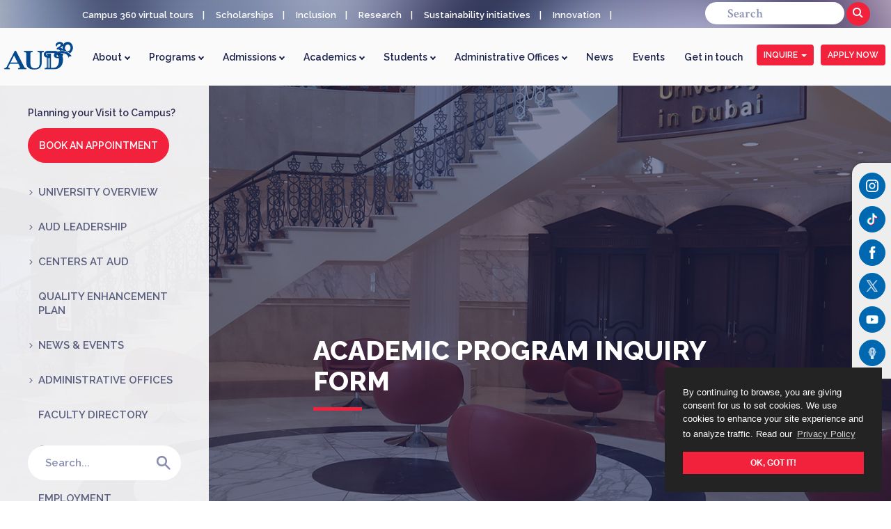

--- FILE ---
content_type: text/html; charset=utf-8
request_url: https://www.aud.edu/get-in-touch/program-inquiry-form/
body_size: 22239
content:
<!DOCTYPE html>
<html lang="en">
<head>
    <meta charset="UTF-8">
    <meta name="viewport" content="width=device-width, initial-scale=1.0">
    <meta http-equiv="X-UA-Compatible" content="IE=edge">
    <title>Program Inquiry Form | American University in Dubai (AUD)</title>
    

    <meta name="title" content="">
    <meta name="description" content="">
    <meta name="keywords" content="">
    <meta name="author" content="">
    <link rel="canonical" />
    <!-- SEO BLOCK-->
    <meta property="og:type" content="website">
    <meta property="og:site_name" content="">
    <meta property="og:title" content="" />
    <meta property="og:description" content="" />
    <meta property="og:url" content="/get-in-touch/program-inquiry-form/" />
    <meta property="og:image" content="" />

    <link rel="shortcut icon" type="image/png" href="/media/0fqhzarb/favicon.ico" />
    <link rel="stylesheet" href="https://fonts.googleapis.com/css?family=Crimson&#x2B;Text:600|Raleway:600,800">
    <link rel="stylesheet" href="https://fonts.googleapis.com/css?family=Raleway:600,800">
    <script>
        if (typeof Object.assign != 'function') {
            (function () {
                Object.assign = function (target) {
                    'use strict';
                    // We must check against these specific cases.
                    if (target === undefined || target === null) {
                        throw new TypeError('Cannot convert undefined or null to object');
                    }

                    var output = Object(target);
                    for (var index = 1; index < arguments.length; index++) {
                        var source = arguments[index];
                        if (source !== undefined && source !== null) {
                            for (var nextKey in source) {
                                if (source.hasOwnProperty(nextKey)) {
                                    output[nextKey] = source[nextKey];
                                }
                            }
                        }
                    }
                    return output;
                };
            })();
        }
        document.addEventListener("DOMContentLoaded",
            function (event) {
                var isFirefox = navigator.userAgent.toLowerCase().indexOf('firefox') > -1;
                if (!isFirefox) {
                    if (!('remove' in Element.prototype)) {
                        Element.prototype.remove = function () {
                            if (this.parentNode) {
                                this.parentNode.removeChild(this);
                            }
                        };
                    }
                    document.getElementById("page-preloader").remove();
                }
            });
    </script>
    <link rel="stylesheet" href="/css/app.min.css?v=23">
    <link rel="stylesheet" href="/css/simpleslider.css?v=3" />
    <link rel="stylesheet" type="text/css" href="/css/marquee.css?v=5" />
    <link rel="stylesheet" type="text/css" href="https://cdn.jsdelivr.net/npm/cookieconsent@3/build/cookieconsent.min.css" />
    <link rel="stylesheet" href="/css/slicebox.css">

    <style>
        .cc-revoke, .cc-window {
            font-size: 13px;
        }

        .blink_me {
            animation: blinker 1.5s linear infinite;
            font-weight: 700;
        }

        @keyframes blinker {
            80% {
                opacity: 0.2;
            }
        }

        #toppanel {
            position: fixed;
            z-index: 100;
            width: 100%;
        }

            #toppanel .txtToppanel {
                color: #fff;
                text-align: center
            }

            #toppanel .sButton {
                background: #f3223c;
                padding: 8px 10px;
                border-radius: 3px;
                font-size: 12px;
                font-weight: 500
            }

            #toppanel .divtoppanel {
                background-color: #000;
                text-align: center;
                padding: 15px
            }

        #xclosed {
            color: #fff;
            float: right;
            cursor: pointer;
            margin-top: -10px;
            font-size: 28px
        }

        @media (max-width: 767px) {
            #toppanel .txtToppanel {
                margin-right: 15px;
                display: block;
            }

            #toppanel .sButton {
                padding: 0;
                background: none;
            }

            #xclosed {
                margin-top: -35px;
                margin-right: -5px;
            }
        }

        .head-item, .logo-inner {
            margin-top: 10px
        }
    </style>
    <!-- Google Tag Manager -->
    <script>
    (function (w, d, s, l, i) {
            w[l] = w[l] || []; w[l].push({
                'gtm.start':
                    new Date().getTime(), event: 'gtm.js'
            }); var f = d.getElementsByTagName(s)[0],
                j = d.createElement(s), dl = l != 'dataLayer' ? '&l=' + l : ''; j.async = true; j.src =
                    'https://www.googletagmanager.com/gtm.js?id=' + i + dl; f.parentNode.insertBefore(j, f);
        })(window, document, 'script', 'dataLayer', 'GTM-THQVXGZ');</script>
    <!-- End Google Tag Manager -->
    <!-- Meta Pixel Code C9-->
    <script>
        !function (f, b, e, v, n, t, s) {
            if (f.fbq) return; n = f.fbq = function () {
                n.callMethod ?
                n.callMethod.apply(n, arguments) : n.queue.push(arguments)
            };
            if (!f._fbq) f._fbq = n; n.push = n; n.loaded = !0; n.version = '2.0';
            n.queue = []; t = b.createElement(e); t.async = !0;
            t.src = v; s = b.getElementsByTagName(e)[0];
            s.parentNode.insertBefore(t, s)
        }(window, document, 'script',
            'https://connect.facebook.net/en_US/fbevents.js');
        fbq('init', '927133761308469');
        fbq('track', 'PageView');
    </script>
    <noscript>
        <img height="1" width="1" style="display:none"
             src="https://www.facebook.com/tr?id=927133761308469&ev=PageView&noscript=1" />
    </noscript>
    <!-- End Meta Pixel Code -->
    <!-- Global site tag (gtag.js) - Google Ads: 409897820 -->
    <script async src="https://www.googletagmanager.com/gtag/js?id=AW-409897820"></script>
    <script>
        window.dataLayer = window.dataLayer || [];
        function gtag() { dataLayer.push(arguments); }
        gtag('js', new Date());

        gtag('config', 'AW-409897820');
    </script>
</head>
<body>
    <!-- Google Tag Manager (noscript) -->
    <noscript>
        <iframe src="https://www.googletagmanager.com/ns.html?id=GTM-THQVXGZ"
                height="0" width="0" style="display:none;visibility:hidden"></iframe>
    </noscript>
    <!-- End Google Tag Manager (noscript) -->
    <!-- ======= Top Bar ======= -->
    <div id="topbar" class="d-none d-lg-flex align-items-center fixed-top" style="background-image: url(/media/adknnwzb/topstripbg.jpg)">
        <div class="container d-flex align-items-center">
            <div class="contact-info mr-auto">
                <div id="latest-updates" class="latest-updates-container" style="background:none">
                    <div class="marquee">
                        <ul class="marquee-content-items">
                            <li><a href="https://vt.aud.edu/">Campus 360 virtual tours</a></li> 
                            <li><a href="/admissions/scholarships/">Scholarships</a></li>
                            <li><a href="/university-overview/administrative-offices/health-center/inclusion/">Inclusion</a></li>
                            <li><a href="/university-overview/aud-leadership/office-of-the-provost/research-at-aud/scholarly-publications-literary-work-and-exhibited-creative-work/">Research</a></li>
                            <li><a href="/aud-sustainability-initiatives/">Sustainability initiatives</a></li>
                            <li><a href="/university-overview/aud-leadership/office-of-the-provost/innovation-in-teaching-learning/">Innovation</a></li>
                            <li><a href="/study-abroad-and-exchange/">Student exchange opportunities</a></li>
                            <li><a href="https://library.aud.edu/">Library</a></li>
                            <li><a href="https://intranet.aud.edu/" target="_blank">AUD intranet</a></li>
                            <li><a href="/university-overview/employment/">Work with us</a></li>
                        </ul>
                    </div>
                </div>
            </div>
            <form class="form-inline my-2 my-lg-0" action="/search" method="get">
                <input name="searchTerm" class="form-control mr-sm-2" type="text" placeholder="Search" id="search_in" aria-label="Search" style="height:32px;width:200px;margin-bottom:2px">
                <button type="submit" class="btn" style="padding:5px 9px 7px 9px;">
                    <svg xmlns="https://www.w3.org/2000/svg" width="16" height="16" style="padding-top:2px">
                        <path class="svg-lupa" data-name="lupa" d="M15.43 15.454a1.068 1.068 0 0 1-1.5-.088l-4.475-4.473a6.048 6.048 0 1 1 1.417-1.412l4.47 4.47a1.068 1.068 0 0 1 .088 1.503zM6 2a4 4 0 1 0 4 4 4 4 0 0 0-4-4z" fill="#ffffff" fill-rule="evenodd" />
                    </svg>
                </button>
            </form>


        </div>
    </div>
    <!-- ======= End Top Bar ======= -->
    <!-- ======= Header ======= -->
    <header id="header" class="fixed-top">
        <div class=" d-flex align-items-center">
            <a href="/" class="logo mr-auto"><img src="/media/5gijkued/aud-30-logo.png" alt="AUD Logo" class="img-fluid" style="max-height:40px"></a>
            <!--<a href="/" class="logo" style="padding-right:20px"><img src="/media/zlcobgzz/aud-logo-blue.png" alt="AUD Logo" class="img-fluid"></a>
            <a href="/aud-sustainability-initiatives/" class="mr-auto cop28partner"><img src="/media/gjobgpoq/cop28-univnetlogo.png" class="img-fluid"></a>-->

            <nav class="nav-menu d-none d-lg-block1">
                <ul>
                    <!--<li class="active"><a href="index.html">Home</a></li> -->
                    <li class="navdropdown borderbottom">
                        <a href="/university-overview/">About <i class="arrow downh"></i></a>
                        <ul class="aboutbg setbg">
                            <li class="container">
                                <div class="row">
                                    <div class="col-sm-12 nopadbottom"><h3>ABOUT AUD</h3></div>
                                    <div class="col-sm-7 nopadbottom navtext">
                                        <p class="shortdesc">
                                            <img src="/media/1466/fj1_0860.jpg" style="max-width:170px; float:left; padding-right:14px" />
                                            The evolution of the American University in Dubai began as a fact-finding mission in 1991 and signified the beginning of
                                            what was to grow to become one of the region’s most respected institutions for higher education.
                                            <a href="/university-overview/history/" class="findoutmore">Read more</a>
                                        </p>
                                    </div>
                                    <div class="col-sm-5 nopadbottom">
                                        <div class="row mobmaxwidth">
                                            <div class="col-sm-4 nopadbottom">
                                                <p><a href="/university-overview/"><i class="arrow rightL navtext"></i> Overview</a></p>
                                                <p><a href="/university-overview/history/"><i class="arrow rightL navtext"></i> History</a></p>
                                                <p><a href="/university-overview/mission/"><i class="arrow rightL navtext"></i> Mission</a></p>
                                                <p><a href="/university-overview/strategic-plan/"><i class="arrow rightL navtext"></i> Strategic Plan</a></p>
                                                <p><a href="/university-overview/strategic-plan/aud-strategic-planning-committee/"><i class="arrow rightL navtext"></i> Strategic Planning Committee</a></p>
                                            </div>
                                            <div class="col-sm-8 nopadbottom">
                                                <p><a href="/university-overview/accreditations/"><i class="arrow rightL navtext"></i> Accreditation</a></p>
                                                <p><a href="/university-overview/facts-and-figures/"><i class="arrow rightL navtext"></i> Facts and Figures</a></p>
                                                <p><a href="/university-overview/employment/"><i class="arrow rightL navtext"></i> Work with us</a></p>
                                            </div>
                                        </div>
                                    </div>
                                </div>
                            </li>

                            <li class="navtext"><hr /></li>
                            <li class="container">
                                <div class="row">
                                    <div class="col-sm-4 nopadbottom">
                                        <p class="arrow-right"><a href="/university-overview/aud-leadership/" class="uppercase">AUD Leadership</a></p>
                                        <p class="arrow-right"> <a href="/university-overview/aud-leadership/office-of-the-president/" class="uppercase">President's Message</a></p>
                                    </div>
                                    <div class="col-sm-4 nopadbottom">
                                        <p class="arrow-right"><a href="/university-overview/why-study-at-aud/" class="uppercase">Why Study at AUD</a></p>
                                        <p class="arrow-right"><a href="/aud-publications/" class="uppercase">AUD Publications</a></p>
                                    </div>
                                    <div class="col-sm-4 nopadbottom">
                                        <p class="arrow-right"><a href="/university-overview/policies/" class="uppercase">University Policies</a></p>
                                        <p class="arrow-right"><a href="/university-overview/administrative-offices/health-center/inclusion/" class="uppercase">Inclusions</a></p>
                                        <p class="arrow-right navmobdisp"><a href="/aud-sustainability-initiatives/" class="uppercase">AUD Sustainability Initiatives</a></p>
                                        <p class="arrow-right navmobdisp"><a href="https://vt.aud.edu/" class="uppercase">Campus 360 Virtual Tours</a></p>
                                    </div>
                                </div>
                            </li>
                            <li class="navtext"><hr /></li>
                            <li class="container navtext">
                                <div class="row" style="padding-top:6px">
                                    <div class="col-sm-4 nopadbottom">
                                        <h3 class="uppercase">Campus 360 Virtual Tours</h3>
                                        <p style="white-space:normal">
                                            <a href="https://vt.aud.edu/" class="findoutmore"><img src="/media/ktfoads4/campustour-button.jpg" style="max-width:190px; margin-top:-6px" /></a>
                                        </p>
                                    </div>
                                    <div class="col-sm-4 nopadbottom">
                                        <h3 class="uppercase">AUD Sustainability Initiatives</h3>
                                        <p class="shortdesc">
                                            <a href="/aud-sustainability-initiatives/" class="findoutmore">
                                                <img src="/media/av1kx0p5/sustainabilitymain_s2193779823navmenu.jpg" style="max-width:180px; float:left; padding-right:14px; " />
                                                </a>
                                            <!--The American University in Dubai (AUD) prides itself on championing and supporting the sustainable development goals (SDGs).
                                            <a href="/aud-sustainability-initiatives/" class="findoutmore">Find out more</a>-->
                                        </p>
                                    </div>
                                    <div class="col-sm-4 nopadbottom">
                                    <h3 class="uppercase">AUD's Fifth President</h3>
                                    <p style="white-space:normal">
                                        <a href="/university-overview/aud-leadership/president/" class="findoutmore"><img src="/media/rzbhjj1g/president-elect_drlong_dsc_9998-v2.jpg" style="max-width:190px; margin-top:-6px" /></a>
                                    </p>
                                </div>
                                </div>
                            </li>
                        </ul>
                    </li>
                    <li class="navdropdown borderbottom">
                        <a href="/programs/">Programs <i class="arrow downh"></i></a>
                        <ul class="programbg setbg">
                            <li class="container navtext">
                                <div class="row">
                                    <div class="col-sm-12 nopadbottom">
                                        <p class="shortdesc" style="padding-bottom:10px; font-size:15px !important; line-height:22px; max-width:960px">
                                            <img src="/media/undhf1lc/accreditations-img_5800.jpg" style="max-width:180px; float:left; padding-right:20px" />
                                            All of our University programs have been formally accredited by regional and global independent bodies, to allow us to offer recognized, undergraduate and graduate degrees.
                                            <br />
                                            <a href="/university-overview/accreditations/" class="findoutmore">Find out more</a>
                                        </p>

                                    </div>
                                </div>
                            </li>
                            <li class="navtext"><hr /></li>
                            <li>
                                <div class="container">
                                    <div class="row">
                                        <div class="col-sm-5" style="padding-bottom:5px">
                                            <h3 class="uppercase">Undergraduate Programs</h3>
                                            <p class="arrow-right"><a href="/aud-school/school-of-architecture-art-design/departments/department-of-architecture/department-programs/bachelor-of-architecture-barch/"><span>Architecture (B.Arch.)</span></a></p>
                                            <p class="arrow-right"><a href="/aud-school/school-of-arts-sciences/departments/department-of-biological-and-physical-sciences/department-programs/bachelor-of-science-in-biology/"><span>Biology (B.S.)</span></a></p>
                                            <p class="arrow-right"><a href="/aud-school/school-of-business/programs/bachelor-of-business-administration-bba/"><span>Business Administration (B.B.A.)</span></a></p>
                                            <p class="arrow-right"><a href="/aud-school/school-of-engineering/departments/department-of-civil-engineering/department-programs/bachelor-of-science-in-civil-engineering-bsce/"><span>Civil Engineering (B.S.C.E.)</span></a></p>
                                            <p class="arrow-right"><a href="/aud-school/mohammed-bin-rashid-school-for-communication/programs/bachelor-of-communication-and-information-studies-b-c-i-s/"><span>Communication and Information Studies (B.C.I.S.)</span></a></p>
                                            <p class="arrow-right"><a href="/aud-school/school-of-engineering/departments/department-of-electrical-and-computer-engineering/department-programs/bachelor-of-science-in-computer-engineering-bscompe/"><span>Computer Engineering (B.S.Comp.E.)</span></a></p>
                                            <p class="arrow-right"><a href="/aud-school/school-of-engineering/departments/department-of-electrical-and-computer-engineering/department-programs/bachelor-of-science-in-electrical-engineering-bsee/"><span>Electrical Engineering (B.S.E.E.)</span></a></p>
                                            <p class="arrow-right"><a href="/aud-school/mohammed-bin-rashid-school-for-communication/programs/bachelor-of-science-in-game-design-and-development/"><span>Game Design and Development (B.S.)</span></a></p>
                                            <p class="arrow-right"><a href="/aud-school/school-of-arts-sciences/departments/department-of-international-and-middle-eastern-studies/department-programs/bachelor-of-arts-in-international-studies-bais/"><span>International Studies (B.A.I.S.)</span></a></p>
                                            <p class="arrow-right"><a href="/aud-school/school-of-architecture-art-design/departments/department-of-interior-design/department-programs/bachelor-of-fine-arts-bfa-in-interior-design/"><span>Interior Design (B.F.A.)</span></a></p>
                                            <p class="arrow-right"><a href="/aud-school/school-of-engineering/departments/department-of-mechanical-engineering/department-programs/bachelor-of-science-in-mechanical-engineering-bsme/"><span>Mechanical Engineering (B.S.M.E.)</span></a></p>
                                            <p class="arrow-right"><a href="/aud-school/school-of-business/programs/mmu-international-progression-path/"><span>MMU International Progression Path</span></a></p>
                                            <p class="arrow-right"><a href="/aud-school/school-of-arts-sciences/departments/department-of-psychology/department-programs/bachelor-of-arts-in-psychology-b-a-in-psy/"><span>Psychology (B.A.)</span></a></p>
                                            <p class="arrow-right"><a href="/aud-school/school-of-architecture-art-design/departments/department-of-visual-communication/department-programs/bachelor-of-fine-arts-bfa-in-visual-communication/"><span>Visual Communication (B.F.A.)</span></a></p>
                                            <hr class="navtext" />
                                            <h3 class="uppercase">Pre-University Programs</h3>
                                            <p class="arrow-right"><a href="https://summercamp.aud.edu" target="_blank"><span>Summer Camp</span></a></p>
                                        </div>
                                        <div class="col-sm-7" style="padding-bottom:5px">
                                            <h3 class="uppercase">Graduate Programs</h3>
                                            <p class="arrow-right"><a href="/aud-school/school-of-engineering/departments/department-of-electrical-and-computer-engineering/department-programs/master-of-science-in-artificial-intelligence-msai//"><span>Artificial Intelligence (M.S.)</span></a></p>
                                            <p class="arrow-right"><a href="/aud-school/school-of-business/programs/master-of-business-administration-mba/"><span>Business Administration (M.B.A.)</span></a></p>
                                            <p class="arrow-right"><a href="/aud-school/school-of-engineering/departments/department-of-civil-engineering/department-programs/master-of-science-in-construction-management/"><span>Construction Management (M.S.C.M.)</span></a></p>
                                            <p class="arrow-right"><a href="/aud-school/school-of-education/programs/master-of-education-med/"><span>Education (M.Ed.)</span></a></p>
                                            <p class="arrow-right"><a href="/aud-school/school-of-business/programs/master-of-science-in-innovation-management/"><span>Innovation Management (M.S.)</span></a></p>
                                            <p class="arrow-right"><a href="/aud-school/school-of-arts-sciences/departments/department-of-international-and-middle-eastern-studies/department-programs/master-of-arts-in-international-affairs-maia/"><span>International Affairs (M.A.)</span></a></p>
                                            <p class="arrow-right"><a href="/aud-school/mohammed-bin-rashid-school-for-communication/programs/master-of-arts-m-a-in-leadership-and-innovation-in-contemporary-media/"><span>Leadership and Innovation in Contemporary Media (M.A.)</span></a></p>
                                            <p class="arrow-right"><a href="/aud-school/school-of-architecture-art-design/departments/department-of-architecture/department-programs/master-of-urban-design-and-digital-environments-mudde/"><span>Urban Design and Digital Environments (M.U.D.D.E.)</span></a></p>
                                            <hr class="navtext" />
                                            <h3 class="uppercase">Professional and Certificate Programs</h3>
                                            <p class="arrow-right"><a href="https://cepps.aud.edu/"><span>Center for Executive Programs and Professional Services (CEPPS)</span></a></p>
                                            <p class="arrow-right"><a href="/schools-and-departments/schools/center-for-english-proficiency/"><span>The English Bridge Program (Center For English Proficiency)</span></a></p>
                                            <p class="arrow-right"><a href="/schools-and-departments/certificate-programs/"><span>Certificate Programs</span></a></p>
                                        </div>
                                    </div>
                                </div>
                            </li>
                        </ul>
                    </li>
                    <li class="navdropdown borderbottom">
                        <a href="/admissions/">Admissions <i class="arrow downh"></i></a>
                        <ul class="setbg admissionbg">
                            <li class="navtext">
                                <div class="container">
                                    <div class="row">
                                        <div class="col-sm-12 nopadbottom"><h3>STUDENT RECRUITMENT AND ADMISSIONS</h3></div>
                                        <div class="col-sm-9 nopadbottom">
                                            <p class="shortdesc">
                                                <img src="/media/1464/fj1_0875.jpg" style="max-width:160px; float:left; padding-right:20px" />
                                                By understanding your educational goals we provide you with the personalized guidance and the freedom to choose the academic path that’s right for you!
                                                <a href="/admissions/" class="findoutmore">Find out more</a>
                                            </p>
                                        </div>
                                        <div class="col-sm-3 nopadbottom">
                                            <p><a class="applynow-btn uppercase" style="padding:22px 12px; display:inline-block !important; color:white; font-size:12px !important" href="https://applyonline.aud.edu/">Apply Now</a></p>
                                        </div>
                                    </div>
                                </div>
                            </li>
                            <li class="navtext"><hr /></li>
                            <li>
                                <div class="container">
                                    <div class="row">
                                        <div class="col-sm-12 nopadbottom"><h3 class="uppercase">Admission Requirements</h3></div>
                                        <div class="col-sm-4 nopadbottom">
                                            <p class="arrow-right"><a class="uppercase">Undergraduate</a></p>
                                            <p><a href="/admissions/undergraduate/undergraduate-admissions/"><i class="arrow rightL navtext"></i><span>Requirements &amp; Program Leaflet</span></a></p>
                                            <p><a href="/admissions/undergraduate/undergraduate-transfer-students/"><i class="arrow rightL navtext"></i><span> Transfer Students</span></a></p>
                                            <p><a href="/admissions/undergraduate/forms/"><i class="arrow rightL navtext"></i><span>Forms</span></a></p>
                                            <p><a href="/media/catalogs/undergraduate/index.html"><i class="arrow rightL navtext"></i><span>Undergraduate Catalog</span></a></p>
                                        </div>
                                        <div class="col-sm-4 nopadbottom">
                                            <p class="arrow-right"><a class="uppercase">Graduate</a></p>
                                            <p><a href="/admissions/graduate-1/graduate-admissions/"><i class="arrow rightL navtext"></i> <span>Requirements &amp; Program Leaflet</span></a></p>
                                            <p><a href="/admissions/graduate-1/selection-criteria/"><i class="arrow rightL navtext"></i> <span>Selection Criteria</span></a></p>
                                            <p><a href="/admissions/graduate-1/transfer-credits/"><i class="arrow rightL navtext"></i> <span>Transfer Students</span></a></p>
                                            <p><a href="/admissions/graduate-1/graduate-forms/"><i class="arrow rightL navtext"></i> <span>Forms</span></a></p>
                                            <p><a href="/media/catalogs/graduate/index.html"><i class="arrow rightL navtext"></i> <span>Graduate Catalog</span></a></p>
                                        </div>
                                        <div class="col-sm-4 nopadbottom">
                                            <p class="arrow-right">
                                                <a href="/admissions/certificate-programs/admission-requirements/" class="uppercase" style="white-space:normal; line-height:20px !important; padding-top:0">Certificate Program Requirements</a>
                                            </p>
                                            <p class="arrow-right">
                                                <a href="/admissions/visitingincoming-study-abroad-applications/" class="uppercase" style="white-space:normal; line-height:20px !important; padding-top:0">Visiting/Incoming Study Abroad Applications</a>
                                            </p>
                                        </div>
                                    </div>
                                </div>
                            </li>
                            <li class="navtext"><hr /></li>
                            <li>
                                <div class="container">
                                    <div class="row">
                                        <div class="col-sm-6 nopadbottom">
                                            <p class="arrow-right"><a href="/admissions/academic-calendar-and-application-deadlines/" class="uppercase">Academic Calendar &amp; Application Deadlines</a></p>
                                            <p class="arrow-right"><a href="/university-overview/administrative-offices/course-schedule-registration-deadlines/" class="uppercase">Course Schedule &amp; Registration Deadlines</a></p>
                                        </div>
                                        <div class="col-sm-3 nopadbottom">
                                            <p class="arrow-right"><a href="/admissions/undergraduate/placement-tests/" class="uppercase">Placement Exams</a></p>
                                            <p class="arrow-right"><a href="/admissions/scholarships/" class="uppercase">Scholarships</a></p>
                                        </div>
                                        <div class="col-sm-3 nopadbottom" style="margin-top:2px">
                                            <p class="arrow-right"><a href="/admissions/prospective-students/visa-information/" class="uppercase">Visa Information</a></p>
                                            <p class="arrow-right"><a href="/university-overview/administrative-offices/office-of-finance/" class="uppercase">Tuition &amp; Fees</a></p>
                                        </div>
                                    </div>
                                </div>
                            </li>
                        </ul>
                    </li>
                    <li class="navdropdown borderbottom">
                        <a href="/university-overview/aud-leadership/office-of-the-provost/">Academics <i class="arrow downh"></i></a>
                        <ul class="academicbg setbg">
                            <li class="container navtext">
                                <div class="row">
                                    <div class="col-sm-12 nopadbottom" style="padding-top:0">
                                        <p class="shortdesc" style="font-size:14px;line-height:24px;">
                                            <img src="/media/1218/parent-cover.jpg" style="max-width:170px; float:left; padding-right:20px" />
                                            Aspiring to produce holistic, creative, interdisciplinary and transformative graduates for the sustainable advancement of society.<br />
                                            <a href="/university-overview/aud-leadership/office-of-the-provost/" class="findoutmore" style="font-size:14px !important;padding-left:0 !important">Find out more</a>
                                        </p>
                                    </div>
                                </div>
                            </li>
                            <li class="navtext"><hr /></li>
                            <li class="container">
                                <div class="row">
                                    <div class="col-sm-5 nopadbottom">
                                        <h3 class="uppercase">Office of the Provost</h3>
                                        <p><a href="/university-overview/aud-leadership/office-of-the-provost/#about"><i class="arrow rightL navtext"></i> About the Office</a></p>
                                        <!--<p><a href="/university-overview/aud-leadership/office-of-the-provost/#provosts-message"><i class="arrow rightL navtext"></i> Provost’s Message</a></p>-->
                                        <p><a href="/university-overview/aud-leadership/office-of-the-provost/#academic-units"><i class="arrow rightL navtext"></i> Academic Units</a></p>
                                        <p><a href="/university-overview/aud-leadership/office-of-the-provost/academic-advising/"><i class="arrow rightL navtext"></i> Academic Advising</a></p>
                                        <p><a href="/university-overview/aud-leadership/office-of-the-provost/research-at-aud/"><i class="arrow rightL navtext"></i> Research at AUD</a></p>
                                    </div>
                                    <div class="col-sm-7 nopadbottom">
                                        <h3 class="uppercase">Schools and Departments</h3>
                                        <p><a href="/aud-school/school-of-business/"><i class="arrow rightL navtext"></i> School of Business</a></p>
                                        <p><a href="/aud-school/school-of-engineering/"><i class="arrow rightL navtext"></i> School of Engineering</a></p>
                                        <p><a href="/aud-school/mohammed-bin-rashid-school-for-communication/"><i class="arrow rightL navtext"></i> Mohammed Bin Rashid School for Communication (MBRSC)</a></p>
                                        <p><a href="/aud-school/school-of-arts-sciences/"><i class="arrow rightL navtext"></i> School of Arts &amp; Sciences</a></p>
                                        <p><a href="/aud-school/school-of-architecture-art-design/"><i class="arrow rightL navtext"></i> School of Architecture, Art &amp; Design</a></p>
                                        <p><a href="/aud-school/graduate-school-of-education/"><i class="arrow rightL navtext"></i>  Graduate School of Education</a></p>
                                    </div>

                                </div>
                            </li>
                            <li class="navtext"><hr /></li>
                            <li>
                                <div class="container">
                                    <div class="row">
                                        <div class="col-sm-4 nopadbottom">
                                            <p class="arrow-right"><a href="https://library.aud.edu/" class="uppercase" target="_blank">Library</a></p>
                                            <p class="arrow-right"><a href="/faculty-resources/" class="uppercase">Faculty Resources</a></p>
                                            <p class="arrow-right"><a href="/university-overview/administrative-offices/registrar/registrar-overview/" class="uppercase">Registrar Resources</a></p>
                                        </div>
                                        <div class="col-sm-4 nopadbottom">
                                            <p class="arrow-right"><a href="/centers-at-aud/" class="uppercase">AUD Centers</a></p>
                                            <p class="arrow-right"><a href="/admissions/aspi-partners/" class="uppercase">ASPI Partners</a></p>
                                            <p class="arrow-right"><a href="/university-overview/faculty/" class="uppercase">Faculty Directory</a></p>

                                        </div>
                                        <div class="col-sm-4 nopadbottom">
                                            <p class="arrow-right"><a href="/university-overview/quality-enhancement-plan/" class="uppercase" style="white-space:normal; line-height:20px !important; padding-top:0">Quality Enhancement Plan (QEP)</a></p>

                                        </div>
                                    </div>
                                </div>
                            </li>
                        </ul>
                    </li>
                    <li class="navdropdown borderbottom">
                        <a href="/on-aud-campus/student-life/">Students <i class="arrow downh"></i></a>
                        <ul class="studentsbg setbg">
                            <li class="navtext">
                                <div class="container">
                                    <div class="row">
                                        <div class="col-sm-12" style="padding-bottom:10px">
                                            <h3>STUDENT LIFE</h3>
                                            <p class="shortdesc" style="font-size:15px; line-height:24px;">
                                                <img src="/media/1483/fj1_1506.jpg" style="max-width:170px; float:left; padding-right:14px" />
                                                It is our belief that your university life extends beyond your studies; and takes you outside the confines of the classroom.<br />
                                                <a href="/on-aud-campus/student-life/" class="findoutmore" style="font-size:13.5px !important; font-style:normal; padding-left:0">Find out more</a>
                                            </p>
                                        </div>
                                    </div>
                                </div>
                            </li>
                            <li class="navtext"><hr /></li>
                            <li class="container">
                                <div class="row">
                                    <div class="col-sm-6 nopadbottom">
                                        <p class="arrow-right"><a href="/on-aud-campus/" class="uppercase">AUD Campus</a></p>
                                        <p class="arrow-right"><a href="/on-aud-campus/student-life/clubs-societies/" class="uppercase">Clubs &amp; Societies</a></p>
                                        <p class="arrow-right"><a href="/on-aud-campus/student-affairs/personal-counseling/" class="uppercase">AUD Counseling Services</a></p>
                                        <p class="arrow-right"><a href="/on-aud-campus/accommodation/" class="uppercase">Student Accommodation</a></p>
                                        <p class="arrow-right"><a href="/study-abroad-and-exchange/" class="uppercase">Study Abroad &amp; Exchange</a></p>
                                    </div>
                                    <div class="col-sm-6 nopadbottom">
                                        <p class="arrow-right"><a href="/on-aud-campus/student-affairs/athletics-division/" class="uppercase">Athletics Division</a></p>
                                        <p class="arrow-right"><a href="/on-aud-campus/student-affairs/alumni/" class="uppercase">Alumni</a></p>
                                        <p class="arrow-right"><a href="/student-resources/" class="uppercase">Student Resources</a></p>
                                        <p class="arrow-right"><a href="/aud-discounts/" class="uppercase">AUD Discount</a></p>
                                        <p class="arrow-right"><a href="/university-overview/faq/" class="uppercase">FAQs</a></p>
                                    </div>
                                </div>
                            </li>
                        </ul>
                    </li>
                    <li class="navdropdown borderbottom">
                        <a href="/university-overview/administrative-offices/">Administrative Offices <i class="arrow downh"></i></a>
                        <ul class="administrativebg setbg">
                            <li class="navtext">
                                <div class="container">
                                    <div class="row">
                                        <div class="col-sm-12" style="padding-bottom:10px; margin-top:-10px">
                                            <p class="shortdesc" style="font-size:20px;text-align:left">
                                                <img src="/media/1485/fj1_2802.jpg" style="max-width:180px; float:left; padding-right:18px" /><br />
                                                Providing You the Highest Quality Support<br />
                                                <a href="/university-overview/administrative-offices/" class="findoutmore" style="font-size:14px !important;padding-left:0 !important; padding-top:10px">Find out more</a>
                                            </p>
                                        </div>
                                    </div>
                                </div>
                            </li>
                            <li class="navtext"><hr /></li>
                            <li class="container">
                                <div class="row">
                                    <div class="col-sm-6 nopadbottom">
                                        <p class="arrow-right"><a href="/university-overview/administrative-offices/office-of-central-services/" class="uppercase">Central Services</a></p>
                                        <p class="arrow-right"><a href="/university-overview/administrative-offices/office-of-communications/" class="uppercase">Communications</a></p>
                                        <p class="arrow-right"><a href="/university-overview/administrative-offices/office-of-finance/" class="uppercase">Finance</a></p>
                                        <p class="arrow-right"><a href="/on-aud-campus/accommodation/health-center/" class="uppercase">Health Center</a></p>
                                        <p class="arrow-right"><a href="/university-overview/administrative-offices/office-of-human-resources/" class="uppercase">Human Resources</a></p>
                                        <p class="arrow-right"><a href="/university-overview/administrative-offices/office-of-institutional-effectiveness/" class="uppercase">Institutional Effectiveness</a></p>
                                    </div>
                                    <div class="col-sm-6 nopadbottom">
                                        <p class="arrow-right"><a href="/university-overview/administrative-offices/office-of-outreach-and-career-development/" class="uppercase">Outreach and Career Development</a></p>
                                        <p class="arrow-right"><a href="/university-overview/administrative-offices/registrar/" class="uppercase">Registrar</a></p>
                                        <p class="arrow-right"><a href="/on-aud-campus/student-affairs/" class="uppercase">Student Affairs</a></p>
                                        <p class="arrow-right"><a href="/admissions/" class="uppercase">Student Recruitment and Admissions</a></p>
                                        <p class="arrow-right"><a href="/staff-resources/" class="uppercase">Staff Resources</a></p>
                                        <p class="arrow-right"><a href="/university-overview/staff/" class="uppercase">Office and Staff Directory</a></p>
                                    </div>

                                </div>
                            </li>
                        </ul>
                    </li>
                    <li class="borderbottom mobmenu"><a href="/university-overview/news/">News</a></li>
                    <li class="borderbottom mobmenu"><a href="/university-overview/events/">Events</a></li>
                    <li class="borderbottom mobmenu"><a href="/get-in-touch/">Get in touch</a></li>
                    <li class="mobilebooking borderbottom d-none mobmenu"><a href="/booking-appointment/">Book an appointment</a></li>
<li class="mobilesocialmenu d-none container">
                        <div class="row">
                            <div class="col-md-12">
                                <a href="https://applyonline.aud.edu/" target="_blank" class="btn btn-sm uppercase">Apply Now</a>
                            </div>
                            <div class="col-sm-6">
                                <a href="/get-in-touch/program-inquiry-form/" class="btn btn-sm uppercase">Academic Program Inquiry</a>
                            </div>
                            <div class="col-sm-6">
                                <a href="/get-in-touch/#contactform" class="btn btn-sm uppercase">General Inquiry</a>
                            </div>
                            
                        </div>
                </li>
                    <li class="mobilesocialmenu d-none container">
                    <div class="row">
                        <div class="col-1">&nbsp;</div>
                        <div class="col-3 social-links">
                            <a href="https://www.instagram.com/audubai/" class="soc-round icon-inst">
                                <img alt="instagram" src="/media/1753/instagram.svg">
                            </a>
                        </div>
                        <div class="col-3 social-links">
                            <a href="https://www.tiktok.com/@audubai" class="soc-round icon-TikTok">
                                <img alt="TikTok" src="/media/tdndeucf/tiktok.png">
                            </a>
                        </div>
                        <div class="col-3 social-links">
                            <a href="https://www.facebook.com/AUDubai" class="soc-round icon-fb">
                                <img alt="facebook" src="/media/1752/facebook.svg">
                            </a>
                        </div>
                    </div>
                    <div class="row" style="margin-top:20px">
                        <div class="col-1">&nbsp;</div>
                        <div class="col-3 social-links">
                            <a href="https://twitter.com/AUDubai" class="soc-round icon-tw">
                                <img alt="twitter" src="/media/h4kozpav/x-logo.png">
                            </a>
                        </div>
                        <div class="col-3 social-links">
                            <a href="https://www.youtube.com/user/AUDChannel" class="soc-round icon-yt">
                                <img alt="youtube" src="/media/s3nh2kem/youtube_logo_icon.png">
                            </a>
                        </div>
                        <div class="col-3 social-links">
                            <a href="/aud-podcast-channel/" target="_blank" class="soc-round icon-podcast">
                                <img alt="AUD Podcast" src="/media/fvldsjy3/aud-podcast-logo.png">
                            </a>
                        </div>
                    </div>
                </li>
                </ul>
            </nav>

            <div class="btn-group">
                <a type="button" class="inquire-btn uppercase scrollto dropdown-toggle" data-toggle="dropdown" aria-haspopup="true" aria-expanded="false">Inquire <span class="caret"></span></a>
                <!--<button type="button" class="btn btn-primary dropdown-toggle" data-toggle="dropdown" aria-haspopup="true" aria-expanded="false">Inquire <span class="caret"></span></button>-->
                <ul class="dropdown-menu">
                    <li><a href="/get-in-touch/program-inquiry-form/">Academic Program Inquiry</a></li>
                    <li role="separator" class="divider"></li>
                    <li><a href="/get-in-touch/#contactform">General Inquiry</a></li>
                </ul>
            </div>
            <a href="https://applyonline.aud.edu/" target="_blank" class="applynow-btn uppercase scrollto">Apply Now</a>

        </div>
    </header>
    <!-- End Header -->





    



<div class="pusher">
  
    

    <meta name="title" content="">
    <meta name="description" content="">
    <meta name="keywords" content="">
    <meta name="author" content="">
    <link rel="canonical" />
    <!-- SEO BLOCK-->
    <meta property="og:type" content="website">
    <meta property="og:site_name" content="">
    <meta property="og:title" content="" />
    <meta property="og:description" content="" />
    <meta property="og:url" content="/get-in-touch/program-inquiry-form/" />
    <meta property="og:image" content="" />

   
    <!--fullscreen-block-->
        <div class="hero__block rel">
            <div class="bg">
                    <div class="bg__container">
                        <img src="/media/hrufsloe/sliderbooking-web.jpg" alt="Bg" class="bg__item">
                    </div>
            </div>
            <div class="hero__caption">
                <div class="inner-wrap">
                    <h2 class="dashed-title h2-title uppercase white-cl mb30">Academic Program Inquiry Form</h2>
                    <p class="p-text white-cl">
                        
                    </p>
                </div>
            </div>
        </div>
    
    <div class="inner-container">
        

<div class="hero__sidebar sidebar-sticky c-scroll" id="mySidebar">
    <div class="hero__sidebar-scroll">


        <p>Planning your Visit to Campus?</p>
        <p><a href="/booking-appointment/" class="btn btn-sm uppercase white-cl" style="padding-left:15px; padding-right:15px;font-size:14px">Book an Appointment</a></p>

                <div class="acc__item">
                    <div class="hero__sidebar-item ">
                            <i class="acc__arrow-toggle icon-arr-right"></i>
                        <a href="/university-overview/">University Overview</a>

                    </div>
                        <ul class="acc__content hero__sidebar-submenu" style=>
            <li class="hero__sidebar-sub-item ">
                <a href="/university-overview/why-study-at-aud/">Why Study at AUD</a>
            </li>
            <li class="hero__sidebar-sub-item ">
                <a href="/university-overview/history/">History</a>
            </li>
            <li class="hero__sidebar-sub-item ">
                <a href="/university-overview/accreditations/">Accreditations</a>
            </li>
            <li class="hero__sidebar-sub-item ">
                <a href="/university-overview/mission/">Mission</a>
            </li>
            <li class="hero__sidebar-sub-item ">
                <a href="/university-overview/facts-and-figures/">Facts and Figures</a>
            </li>
            <li class="hero__sidebar-sub-item ">
                <a href="/university-overview/strategic-plan/">AUD Strategic Plan</a>
            </li>
            <li class="hero__sidebar-sub-item ">
                <a href="/university-overview/strategic-plan/aud-strategic-planning-committee/">AUD Strategic Planning Committee</a>
            </li>
            <li class="hero__sidebar-sub-item ">
                <a href="/aud-publications/">AUD Publications</a>
            </li>
            <li class="hero__sidebar-sub-item ">
                <div class="hero__sidebar-item ">
                    <i class="acc__arrow-toggle icon-arr-right"></i>
                    <a href="/university-overview/policies/">University Policies</a>
                </div>
                <ul class="acc__content hero__sidebar-submenu" style=>
            <li class="hero__sidebar-sub-item ">
                <a href="/university-overview/policies/general-policies/">General Policies</a>
            </li>
            <li class="hero__sidebar-sub-item ">
                <a href="/university-overview/policies/academic-policies/">Academic Policies</a>
            </li>
                </ul>
            </li>
                        </ul>
                </div>
                <div class="acc__item">
                    <div class="hero__sidebar-item ">
                            <i class="acc__arrow-toggle icon-arr-right"></i>
                        <a href="/university-overview/aud-leadership/">AUD Leadership</a>

                    </div>
                        <ul class="acc__content hero__sidebar-submenu" style=>
            <li class="hero__sidebar-sub-item ">
                <a href="/university-overview/aud-leadership/">Governing Board and Leadership</a>
            </li>
            <li class="hero__sidebar-sub-item ">
                <div class="hero__sidebar-item ">
                    <i class="acc__arrow-toggle icon-arr-right"></i>
                    <a href="/university-overview/aud-leadership/office-of-the-president/">Office of the President</a>
                </div>
                <ul class="acc__content hero__sidebar-submenu" style=>
            <li class="hero__sidebar-sub-item ">
                <a href="/university-overview/aud-leadership/office-of-the-president/">President&#x27;s Message</a>
            </li>
            <li class="hero__sidebar-sub-item ">
                <a href="/university-overview/aud-leadership/office-of-the-president/presidents-awards/">President&#x2019;s Awards</a>
            </li>
                </ul>
            </li>
            <li class="hero__sidebar-sub-item ">
                <a href="/faculty-and-staff/elias-bou-saab/">Office of the Executive Vice President</a>
            </li>
            <li class="hero__sidebar-sub-item ">
                <div class="hero__sidebar-item ">
                    <i class="acc__arrow-toggle icon-arr-right"></i>
                    <a href="/university-overview/aud-leadership/office-of-the-provost/">Office of the Provost</a>
                </div>
                <ul class="acc__content hero__sidebar-submenu" style=>
            <li class="hero__sidebar-sub-item ">
                <a href="https://aud.edu/university-overview/aud-leadership/office-of-the-provost/#about">About the Office</a>
            </li>
            <li class="hero__sidebar-sub-item ">
                <a href="https://aud.edu/university-overview/aud-leadership/office-of-the-provost/#provosts-message">Provost&#x2019;s Message</a>
            </li>
            <li class="hero__sidebar-sub-item ">
                <a href="https://aud.edu/university-overview/aud-leadership/office-of-the-provost/#teaching-and-learning">Teaching and Learning</a>
            </li>
            <li class="hero__sidebar-sub-item ">
                <a href="https://aud.edu/university-overview/aud-leadership/office-of-the-provost/#academic-units">Academic Units</a>
            </li>
            <li class="hero__sidebar-sub-item ">
                <a href="/university-overview/aud-leadership/office-of-the-provost/academic-advising/">Academic Advising</a>
            </li>
                </ul>
            </li>
                        </ul>
                </div>
                <div class="acc__item">
                    <div class="hero__sidebar-item ">
                            <i class="acc__arrow-toggle icon-arr-right"></i>
                        <a href="/centers-at-aud/">Centers at AUD</a>

                    </div>
                        <ul class="acc__content hero__sidebar-submenu" style=>
            <li class="hero__sidebar-sub-item ">
                <a href="/centers-at-aud/center-for-executive-programs-and-professional-services-cepps/">Center for Executive Programs and Professional Services (CEPPS)</a>
            </li>
            <li class="hero__sidebar-sub-item ">
                <a href="/centers-at-aud/crid/">Center for Research, Innovation, and Design (CRID)</a>
            </li>
            <li class="hero__sidebar-sub-item ">
                <a href="https://www.aeic.aud.edu/">AUD&#x27;s Entrepreneurship and Innovation Center (AEIC)</a>
            </li>
            <li class="hero__sidebar-sub-item ">
                <a href="/centers-at-aud/middle-east-cities-center/">Middle East Cities Center (MECC)</a>
            </li>
            <li class="hero__sidebar-sub-item ">
                <a href="/centers-at-aud/center-for-interdisciplinary-engineering-research-cfier/">Center for Interdisciplinary Engineering Research (CFIER)</a>
            </li>
                        </ul>
                </div>
                <div class="acc__item">
                    <div class="hero__sidebar-item ">
                        <a href="/university-overview/quality-enhancement-plan/">Quality Enhancement Plan</a>

                    </div>
                </div>
                <div class="acc__item">
                    <div class="hero__sidebar-item ">
                            <i class="acc__arrow-toggle icon-arr-right"></i>
                        <a href="/university-overview/news/">News &amp; Events</a>

                    </div>
                        <ul class="acc__content hero__sidebar-submenu" style=>
            <li class="hero__sidebar-sub-item ">
                <a href="/university-overview/news/">News</a>
            </li>
            <li class="hero__sidebar-sub-item ">
                <a href="/university-overview/events/">Events</a>
            </li>
            <li class="hero__sidebar-sub-item ">
                <a href="/university-overview/archived-events/">Archived News &amp; Events</a>
            </li>
            <li class="hero__sidebar-sub-item ">
                <a href="/university-overview/archived-webinars-and-workshops/">Archived Webinars and Workshops</a>
            </li>
                        </ul>
                </div>
                <div class="acc__item">
                    <div class="hero__sidebar-item ">
                            <i class="acc__arrow-toggle icon-arr-right"></i>
                        <a href="/university-overview/administrative-offices/">Administrative Offices</a>

                    </div>
                        <ul class="acc__content hero__sidebar-submenu" style=>
            <li class="hero__sidebar-sub-item ">
                <a href="/university-overview/administrative-offices/office-of-central-services/">Central Services</a>
            </li>
            <li class="hero__sidebar-sub-item ">
                <a href="/university-overview/administrative-offices/office-of-communications/">Communications</a>
            </li>
            <li class="hero__sidebar-sub-item ">
                <a href="/university-overview/administrative-offices/office-of-finance/">Finance</a>
            </li>
            <li class="hero__sidebar-sub-item ">
                <a href="/university-overview/administrative-offices/health-center/">Health Center</a>
            </li>
            <li class="hero__sidebar-sub-item ">
                <a href="/university-overview/administrative-offices/office-of-human-resources/">Human Resources</a>
            </li>
            <li class="hero__sidebar-sub-item ">
                <a href="/university-overview/administrative-offices/office-of-institutional-effectiveness/">Institutional Effectiveness</a>
            </li>
            <li class="hero__sidebar-sub-item ">
                <a href="/university-overview/administrative-offices/registrar/">Registrar</a>
            </li>
            <li class="hero__sidebar-sub-item ">
                <a href="/on-aud-campus/student-affairs/">Student Affairs</a>
            </li>
                        </ul>
                </div>
                <div class="acc__item">
                    <div class="hero__sidebar-item ">
                        <a href="/university-overview/faculty/">Faculty Directory</a>

                    </div>
                </div>
                <div class="acc__item">
                    <div class="hero__sidebar-item ">
                        <a href="/university-overview/staff/">Office and Staff  Directory</a>

                    </div>
                </div>
                <div class="acc__item">
                    <div class="hero__sidebar-item ">
                        <a href="/university-overview/employment/">Employment</a>

                    </div>
                </div>
                <div class="acc__item">
                    <div class="hero__sidebar-item ">
                        <a href="/maps-and-directions/">Maps and Directions</a>

                    </div>
                </div>
                <div class="acc__item">
                    <div class="hero__sidebar-item ">
                        <a href="/university-overview/faqs/">FAQs</a>

                    </div>
                </div>
                <div class="acc__item">
                    <div class="hero__sidebar-item active showed">
                        <a href="/get-in-touch/">Get in Touch</a>

                    </div>
                </div>
        <hr class="hero__sidebar-divider">
        <div class="menu__search rel">
            <div class="toggle-search foot-item toggle-search-js opened">
                <label for="search_in">
                    <svg xmlns="http://www.w3.org/2000/svg" width="16" height="16">
                        <path class="svg-lupa" data-name="lupa" d="M15.43 15.454a1.068 1.068 0 0 1-1.5-.088l-4.475-4.473a6.048 6.048 0 1 1 1.417-1.412l4.47 4.47a1.068 1.068 0 0 1 .088 1.503zM6 2a4 4 0 1 0 4 4 4 4 0 0 0-4-4z" fill="#fff" fill-rule="evenodd"></path>
                    </svg>
                </label>
                <form class="search-form" action="/search">
                    <input name="searchTerm" type="text" placeholder="Search..." id="search_in" class="search-input">
                </form>
            </div>
        </div>

    </div>
</div>


        
        <div class="inner-wrap">
            <div class="simple-content">


<div class="col-md-12 CalcWrapper" style="overflow: hidden; max-height: 900px; padding: 0px !important; margin-top: -20px;"><iframe src="https://apply.aud.edu/programinquiry/" title="AUD Program Inquiry form" seamless="seamless" scrolling="no" frameborder="0" allowtransparency="true"></iframe></div>            </div>
        </div>
    </div>
    
    
<footer class="footer">
    <div class="footer-wrap">
        <div class="footer-row">
                <div class="footer-col">
                    <div class="footer-title">Quick Links</div>
                    <ul>
                            <li>
                               
                                <a href="https://applyonline.aud.edu/">Apply Now</a>
                                
                                </li>
                            <li>
                               
                                <a href="/admissions/undergraduate-programs/">Undergraduate</a>
                                
                                </li>
                            <li>
                               
                                <a href="/admissions/graduate-programs/">Graduate</a>
                                
                                </li>
                            <li>
                               
                                <a href="/admissions/certificate-programs/">Certificate Programs</a>
                                
                                </li>
                            <li>
                               
                                <a href="/university-overview/administrative-offices/office-of-outreach-and-career-development/career-services/">Career Services</a>
                                
                                </li>
                            <li>
                               
                                <a href="/university-overview/policies/academic-policies/">Academic Policies</a>
                                
                                </li>
                            <li>
                               
                                <a href="/on-aud-campus/accommodation/">Housing Division</a>
                                
                                </li>
                            <li>
                               
                                <a href="/aud-sustainability-initiatives/">AUD Sustainability Initiatives</a>
                                
                                </li>
                    </ul>
                </div>
                <div class="footer-col">
                    <div class="footer-title"></div>
                    <ul>
                            <li>
                               
                                <a href="/admissions/">Admissions</a>
                                
                                </li>
                            <li>
                               
                                <a href="/university-overview/">About us</a>
                                
                                </li>
                            <li>
                               
                                <a href="/admissions/prospective-students/">Prospective Students</a>
                                
                                </li>
                            <li>
                               
                                <a href="/university-overview/administrative-offices/office-of-outreach-and-career-development/alumni/">Alumni</a>
                                
                                </li>
                            <li>
                               
                                <a href="/university-overview/faculty/">Faculty Directory</a>
                                
                                </li>
                            <li>
                               
                                <a href="/university-overview/staff/">Office and Staff Directory</a>
                                
                                </li>
                            <li>
                               
                                <a href="/university-overview/employment/">Employment</a>
                                
                                </li>
                    </ul>
                </div>
                <div class="footer-col">
                    <div class="footer-title"></div>
                    <ul>
                            <li>
                               
                                <a href="https://www.aud.edu/get-in-touch/">Get In Touch</a>
                                
                                </li>
                            <li>
                               
                                <a href="https://vt.aud.edu/">Campus 360 Virtual Tour</a>
                                
                                </li>
                            <li>
                               
                                <a href="/maps-and-directions/">Maps and Directions</a>
                                
                                </li>
                            <li>
                               
                                <a href="/download-center/">Download Center</a>
                                
                                </li>
                            <li>
                               
                                <a href="/aud-podcast-channel/">AUD Podcast Channel</a>
                                
                                </li>
                            <li>
                               
                                <a href="/sitemap/">Sitemap</a>
                                
                                </li>
                            <li>
                               
                                <a href="/privacy-policy/">Privacy Policy</a>
                                
                                </li>
                    </ul>
                </div>
            <div class="footer-col">
                <ul>
                    
                    <li>
                        <div class="subscribe-block">
                            <form class="filter__sort">
                                <input name="__RequestVerificationToken" type="hidden" value="CfDJ8BanFUXGF6xMpsJcoSPtuh31sZ1be4tZEAQDFsYBdg-XemYR10D8NF6GNPpE-JhXr0gMPhRtRmXr_eKJS9de1HoabMYpoYyqjL98FeT3UTnEvl1KH5DytIbxsPJ-kLKGMba1dqHTVij-eD-TDdaXk64" />
                                <div class="line">
                                    <p class="error-txt" id="invalid_token"></p>
                                    <input type="email" id="email" name="email" class="subscribe-input w100" placeholder="Subscribe to news" required="required" />
                                    <p class="error-txt" id="subscribe_message"></p>
                                </div>
                                <button class="btn btn-sm w100 subcribe_to_newsletter">Subscribe</button>
                            </form>
                        </div>
                    </li>
                    <li>
                        <div class="social-links">
                                <a href="https://www.instagram.com/audubai/" class="soc-round icon-inst" title="instagram">
                                    <img alt="Instagram" src="/media/1753/instagram.svg">
                                </a>
                            <a href="https://www.tiktok.com/@audubai" class="soc-round icon-TikTok" title="TikTok">
                                    <img alt="TikTok" style="max-height:24px" src="/media/tdndeucf/tiktok.png">
                                </a>
                                
                                <a href="https://www.facebook.com/AUDubai" class="soc-round icon-fb" title="Facebook">
                                    <img alt="Facebook" src="/media/1752/facebook.svg">
                                </a>
                                <a href="https://x.com/AUDubai" class="soc-round icon-TikTok" title="X">
                                    <img alt="X" style="max-height:24px" src="/media/h4kozpav/x-logo.png">
                                </a>
                           
                                <a href="https://www.youtube.com/user/AUDChannel" class="soc-round icon-yt" title="YouTube">
                                    <img alt="YouTube" style="max-height:24px" src="/media/s3nh2kem/youtube_logo_icon.png">
                                </a>
                            
                            <a href="/aud-podcast-channel/" class="soc-round icon-podcast" title="AUD Podcast">
                                    <img alt="AUD Podcast" style="max-height:24px" src="/media/fvldsjy3/aud-podcast-logo.png">
                                </a>
                        </div>
                    </li>
                </ul>
            </div>
        </div>
        <div class="footer-bottom">
            <div class="copyright">
                Copyright © 2025. All rights reserved
            </div>
            <div class="footer-arms">
                <img src="/dist/img/arms.png" srcset="/dist/img/arms@2x.png 2x, ~/dist/img/arms@3x.png 3x" alt="arms">
            </div>
            <div class="go-top scroll-top-js">
                Go to the top <span><img src="/dist/img/icon-arr-up.svg" alt="go up"></span>
                <!--<i class="icon-arr-up"></i>-->
            </div>
        </div>
    </div>
    <img src="/dist/img/aud_sketch_white_tests_Compressd.png" alt="AUD" class="footer-sketch">
</footer>
</div>
    
<div id="videoModal" class="modal fade video-modal video-modal-youtube" role="dialog">
	<div class="modal-dialog">
		<div class="modal-content">
			<span class="close-modal" data-dismiss="modal">
				<img src="/dist/img/close_wht.svg" alt="Close">
			</span>
			<div class="modal-video-container">
				<div class="videoWrapper videoWrapper169 js-videoWrapper videoWrapperActive">
					<iframe class="modalVideoIframe" style="width: 100%; border: none;" src="about:blank" allowfullscreen></iframe>
				</div>
			</div>
		</div>
	</div>
</div>

<div id="videoModalLocal" class="modal fade video-modal video-modal-local" role="dialog">
	<div class="modal-dialog">
		<div class="modal-content">
			<span class="close-modal" data-dismiss="modal">
				<img src="/dist/img/close_wht.svg" alt="Close">
			</span>
			<div class="modal-video-container">
				<div class="videoWrapper videoWrapper169 js-videoWrapper">
					<video controls class="modalVideoIframe js-videoLocal">
						<source class="src_mp4" src="#" type="video/mp4">
						<source class="src_webm" src="#" type="video/webm">
					</video>
				</div>
			</div>
		</div>
	</div>
</div>

    <div class="social-fix-wrap">
        <a href="https://www.instagram.com/audubai/" title="Instagram" target="_blank" class="soc-round icon-inst">
            <img alt="Instagram" src="/media/1753/instagram.svg">
        </a>
        <a href="https://www.tiktok.com/@audubai" title="TikTok" target="_blank" class="soc-round icon-TikTok">
            <img alt="TikTok" src="/media/tdndeucf/tiktok.png">
        </a>
        <a href="https://www.facebook.com/AUDubai" title="Facebook" target="_blank" class="soc-round icon-fb">
            <img alt="Facebook" src="/media/1752/facebook.svg">
        </a>
        <a href="https://x.com/AUDubai" title="X" target="_blank" class="soc-round icon-tw">
            <img alt="X" src="/media/h4kozpav/x-logo.png">
        </a>
        <a href="https://www.youtube.com/user/AUDChannel" title="YouTube" target="_blank" class="soc-round icon-yt">
            <img alt="YouTube" src="/media/s3nh2kem/youtube_logo_icon.png">
        </a>
        <a href="/aud-podcast-channel/" title="AUD Podcast" target="_blank" class="soc-round icon-podcast">
            <img alt="AUD Podcast" src="/media/fvldsjy3/aud-podcast-logo.png">
        </a>
    </div>

    <!--<script src="https://maps.googleapis.com/maps/api/js?key=AIzaSyDEm1Xjr-earbFokAkY3_Cz_33aHYWrjXQ"></script>-->
    <script src="/scripts/picturefill.min.js"></script>
    <script async="" src="/scripts/lazysizes.min.js"></script>

    <script language="javascript">
        window.onresize = myFunction;
        window.onload = myFunction;
        function myFunction() {

            var w = window.outerWidth;
            if (w < 990) {
                if (mobileButton != undefined)
                    mobileButton.style.display = "block";

                if (document.getElementById("mySidebar") != undefined) {
                    mySidebar.style.display = "none";
                }

                if (mobileCloseButton != undefined)
                    mobileCloseButton.style.display = "block";
            }
            else {
                if (mobileButton != undefined)
                    mobileButton.style.display = "none";

                if (document.getElementById("mySidebar") != undefined) {
                    mySidebar.style.display = "block";
                }
                if (mobileCloseButton != undefined)
                    mobileCloseButton.style.display = "none";
            }
        }

        function w3_open() {
            document.getElementById("mySidebar").style.display = "block";
            mobileButton.style.display = "none";
        }

        function w3_close() {
            document.getElementById("mySidebar").style.display = "none";
            mobileButton.style.display = "block";
        }


        function colorClass(itemID) {
            document.getElementById(document.querySelector('.active').id).classList.remove('active');
            document.getElementById(itemID).classList.add("active");
        }

        function expandMenu() {
            //document.getElementById('menuDepartment').style.display='block';
            //alert('divID');
        }
    </script>

    <style>
        .CalcWrapper {
            position: relative;
            padding-bottom: 56.25%; /*16:9*/
            padding-top: 25px;
            height: 800px;
        }

            .CalcWrapper iframe {
                position: absolute;
                top: 0;
                left: 0;
                width: 100%;
                height: 100%;
            }

        .myBtn {
            display: none;
            position: fixed;
            top: 70px;
            left: 45px;
            z-index: 99999999;
            font-size: 18px;
            border: none;
            outline: none;
            background-color: red;
            color: white;
            cursor: pointer;
            padding-left: 10px;
            padding-right: 10px;
            padding-top: 5px;
            padding-bottom: 5px;
            border-radius: 4px;
        }

        .engrCloseBtn {
            padding: 10px 10px 10px 10px;
            background-color: Transparent;
            cursor: pointer;
            font-size: 18px !important;
            border: 0px;
    </style>

    

    <!--<script>
        function initMap() {
            var mapID = $('#map');
            var mapCenterLat = Number(mapID.attr('data-lat'));
            var mapCenterLong = Number(mapID.attr('data-long'));
            var mapZoom = Number(mapID.attr('data-zoom'));

            var map = new google.maps.Map(document.getElementById('map'),
                {
                    center: { lat: mapCenterLat, lng: mapCenterLong },
                    zoom: mapZoom,
                    disableDefaultUI: true,
                    styles:
                        [
                            {
                                "featureType": "all",
                                "elementType": "all",
                                "stylers": [
                                    {
                                        "visibility": "on"
                                    }
                                ]
                            },
                            {
                                "featureType": "all",
                                "elementType": "labels",
                                "stylers": [
                                    {
                                        "visibility": "off"
                                    },
                                    {
                                        "saturation": "-100"
                                    }
                                ]
                            },
                            {
                                "featureType": "all",
                                "elementType": "labels.text.fill", //labels of city
                                "stylers": [
                                    {
                                        "color": "#5E6788"
                                    },
                                    {
                                        "visibility": "on"
                                    }
                                ]
                            },
                            {
                                "featureType": "all",
                                "elementType": "labels.text.stroke",
                                "stylers": [
                                    {
                                        "visibility": "off"
                                    },
                                    {
                                        "color": "#30395F"
                                    },
                                    {
                                        "lightness": 16
                                    }
                                ]
                            },
                            {
                                "featureType": "all",
                                "elementType": "labels.icon",
                                "stylers": [
                                    {
                                        "visibility": "off"
                                    }
                                ]
                            },
                            {
                                "featureType": "administrative",
                                "elementType": "geometry.fill",
                                "stylers": [
                                    {
                                        "color": "#30395F"
                                    }
                                ]
                            },
                            {
                                "featureType": "administrative",
                                "elementType": "geometry.stroke",
                                "stylers": [
                                    {
                                        "color": "#30395F"
                                    },
                                    {
                                        "lightness": 17
                                    },
                                    {
                                        "weight": 1.2
                                    }
                                ]
                            },
                            {
                                "featureType": "landscape",
                                "elementType": "geometry",
                                "stylers": [
                                    {
                                        "color": "#30395F"
                                    }
                                ]
                            },
                            {
                                "featureType": "landscape",
                                "elementType": "geometry.fill",
                                "stylers": [
                                    {
                                        "color": "#30395F"
                                    }
                                ]
                            },
                            {
                                "featureType": "landscape",
                                "elementType": "geometry.stroke",
                                "stylers": [
                                    {
                                        "color": "#30395F"
                                    }
                                ]
                            },
                            {
                                "featureType": "landscape.natural",
                                "elementType": "geometry.fill",
                                "stylers": [
                                    {
                                        "color": "#30395F"
                                    }
                                ]
                            },
                            {
                                "featureType": "poi",
                                "elementType": "geometry",
                                "stylers": [
                                    {
                                        "lightness": 21
                                    }
                                ]
                            },
                            {
                                "featureType": "poi",
                                "elementType": "geometry.fill",
                                "stylers": [
                                    {
                                        "color": "#30395F"
                                    }
                                ]
                            },
                            {
                                "featureType": "poi",
                                "elementType": "geometry.stroke",
                                "stylers": [
                                    {
                                        "color": "#30395F"
                                    }
                                ]
                            },
                            {
                                "featureType": "road",
                                "elementType": "geometry",
                                "stylers": [
                                    {
                                        "visibility": "on"
                                    },
                                    {
                                        "color": "#4C536E"
                                    }
                                ]
                            },
                            {
                                "featureType": "road",
                                "elementType": "geometry.fill",
                                "stylers": [
                                    {
                                        "color": "#4C536E"
                                    }
                                ]
                            },
                            {
                                "featureType": "road.highway",
                                "elementType": "geometry.fill",
                                "stylers": [
                                    {
                                        "color": "#4C536E"
                                    }
                                ]
                            },
                            {
                                "featureType": "road.highway",
                                "elementType": "geometry.stroke",
                                "stylers": [
                                    {
                                        "visibility": "off"
                                    }
                                ]
                            },
                            {
                                "featureType": "road.arterial",
                                "elementType": "geometry",
                                "stylers": [
                                    {
                                        "color": "#252E54"
                                    }
                                ]
                            },
                            {
                                "featureType": "road.arterial",
                                "elementType": "geometry.fill",
                                "stylers": [
                                    {
                                        "color": "#252E54"
                                    }
                                ]
                            },
                            {
                                "featureType": "road.arterial",
                                "elementType": "geometry.stroke",
                                "stylers": [
                                    {
                                        "color": "#252E54"
                                    }
                                ]
                            },
                            {
                                "featureType": "road.local",
                                "elementType": "geometry",
                                "stylers": [
                                    {
                                        "color": "#252E54"
                                    }
                                ]
                            },
                            {
                                "featureType": "road.local",
                                "elementType": "geometry.fill",
                                "stylers": [
                                    {
                                        "color": "#252E54"
                                    }
                                ]
                            },
                            {
                                "featureType": "road.local",
                                "elementType": "geometry.stroke",
                                "stylers": [
                                    {
                                        "color": "#252E54"
                                    }
                                ]
                            },
                            {
                                "featureType": "transit",
                                "elementType": "geometry",
                                "stylers": [
                                    {
                                        "color": "#252E54"
                                    }
                                ]
                            },
                            {
                                "featureType": "water",
                                "elementType": "all",
                                "stylers": [
                                    {
                                        "color": "#252E54"
                                    },
                                    {
                                        "visibility": "on"
                                    }
                                ]
                            },
                            {
                                "featureType": "water",
                                "elementType": "geometry",
                                "stylers": [
                                    {
                                        "color": "#252E54"
                                    }
                                ]
                            },
                            {
                                "featureType": "water",
                                "elementType": "geometry.fill",
                                "stylers": [
                                    {
                                        "color": "#252E54"
                                    }
                                ]
                            },
                            {
                                "featureType": "water",
                                "elementType": "geometry.stroke",
                                "stylers": [
                                    {
                                        "color": "#252E54"
                                    }
                                ]
                            },
                            {
                                "featureType": "water",
                                "elementType": "labels",
                                "stylers": [
                                    {
                                        "visibility": "off"
                                    }
                                ]
                            },
                            {
                                "featureType": "water",
                                "elementType": "labels.text",
                                "stylers": [
                                    {
                                        "visibility": "off"
                                    }
                                ]
                            },
                            {
                                "featureType": "water",
                                "elementType": "labels.text.fill",
                                "stylers": [
                                    {
                                        "visibility": "off"
                                    }
                                ]
                            },
                            {
                                "featureType": "water",
                                "elementType": "labels.text.stroke",
                                "stylers": [
                                    {
                                        "visibility": "off"
                                    }
                                ]
                            },
                            {
                                "featureType": "water",
                                "elementType": "labels.icon",
                                "stylers": [
                                    {
                                        "visibility": "off"
                                    }
                                ]
                            }
                        ]
                });
            var mapItem = $('.map-item');
            var pinArr = [];
            for (var i = 0; i < mapItem.length; i++) {
                pinArr[i] = new CustomMarker(
                    new google.maps.LatLng(mapItem.eq(i).attr('data-lat'), mapItem.eq(i).attr('data-long')),
                    map,
                    { marker_id: mapItem.eq(i).attr('data-marker-id') },
                    mapItem.eq(i).attr('data-title'),
                    mapItem.eq(i).attr('data-place')
                );
            }
        }

        google.maps.event.addDomListener(window, 'load', initMap);
    </script>-->

    <script src="/dist/js/app.min.js?v=6"></script>
    <script src="/dist/js/bundle.min.js"></script>
    <script src="/scripts/jquery-1.10.2.min.js"></script>
    <script src="/scripts/simpleslider.js"></script>
    <script src="/scripts/marquee.js"></script>
    
    
    
    <script src="/scripts/modernizr-2.8.3.js"></script>
    <script src="/scripts/jquery.slicebox.js"></script>
    <script type="text/javascript">
			$(function() {
				var Page = (function() {
					var $CRIDnavArrows = $('#CRIDnav-arrows').show(),
					$navArrows2 = $('#nav-arrows2').show(),
					$navArrows3 = $('#nav-arrows3').show(),
					$BIOnavArrows = $('#BIOnav-arrows').show(),
					$DIGInavArrows = $('#DIGInav-arrows').show(),
						$shadow = $('#shadow').hide(),
						CRIDslicebox = $('#CRIDsb-slider').slicebox( {
							onReady:function() {
                                $shadow.show();
							},
							orientation:'r',
							cuboidsRandom:true,
							disperseFactor:30,
							interval:5000,
							autoplay:true
						} ),
						slicebox2=$('#sb-slider2').slicebox( {
							onReady:function() {
                                $shadow.show();
							},
							orientation:'v',
							cuboidsCount:5,interval:5000,autoplay:true
						} ),
						
						slicebox3 = $('#sb-slider3').slicebox( {
							onReady:function() {
								
                                $shadow.show();
							},
							orientation : 'h',
							cuboidsCount : 4,interval:5000,autoplay:true
						} ),
						
						slicebox4 = $('#sb-slider2024').slicebox( {
							onReady:function() {
								
                                $shadow.show();
							},
							orientation : 'h',
							cuboidsCount : 4,interval:5000,autoplay:true
						} ),
						slicebox5 = $('#sb-slider2023').slicebox( {
							onReady:function() {
								
                                $shadow.show();
							},
							orientation : 'h',
							cuboidsCount : 4,autoplay:true
						} ),
						slicebox6 = $('#sb-slider2022').slicebox( {
							onReady:function() {
								
                                $shadow.show();
							},
							orientation : 'h',
							cuboidsCount : 4,autoplay:true
						} ),
						sliceboxBIO = $('#sb-BiologySlider').slicebox( {
							onReady:function() {
								
                                $shadow.show();
							},
							orientation : 'h',
							cuboidsCount : 4,interval:5000,autoplay:true
						} ),
							sliceboxDIGI = $('#sb-DigitalSlider').slicebox( {
							onReady:function() {
								
                                $shadow.show();
							},
							orientation : 'h',
							cuboidsCount : 4,interval:5000,autoplay:true
						} ),
						
						
						
						init = function() {
							initEvents();
						},
						
                        initEvents=function () {
							// add navigation events
							$CRIDnavArrows.children(':first').on('click', function() {
								CRIDslicebox.next();
								CRIDslicebox.play();
								return false;
							} );
							$CRIDnavArrows.children( ':last' ).on( 'click', function() {
								CRIDslicebox.previous();
								CRIDslicebox.play();
								return false;
							} );
							
							$navArrows2.children( ':first' ).on( 'click', function() {
								slicebox2.next();
								slicebox2.play();
								return false;
							} );
							$navArrows2.children( ':last' ).on( 'click', function() {
								slicebox2.previous();
								slicebox2.play();
								return false;
							} );
							$navArrows3.children(':first').on( 'click', function() {
								slicebox3.next();
								slicebox3.play();
								return false;
							} );
							$navArrows3.children(':last').on( 'click', function() {
								slicebox3.previous();
								slicebox3.play();
								return false;
							} );
							$BIOnavArrows.children(':first').on('click', function() {
								sliceboxBIO.next();
								sliceboxBIO.play();
								return false;
							} );
							$BIOnavArrows.children( ':last' ).on( 'click', function() {
								sliceboxBIO.previous();
								sliceboxBIO.play();
								return false;
							} );
							$DIGInavArrows.children(':first').on('click', function() {
								sliceboxDIGI.next();
								sliceboxDIGI.play();
								return false;
							} );
							$DIGInavArrows.children( ':last' ).on( 'click', function() {
								sliceboxDIGI.previous();
								sliceboxDIGI.play();
								return false;
							} );
							
							
							
							
                          
                           $('.myslicesliders').hover(function() {
                                CRIDslicebox.pause();
                                slicebox2.pause();
                                slicebox3.pause();
                                sliceboxBIO.pause();
                                sliceboxDIGI.pause();
                                return false;
                            }, function() {
                                CRIDslicebox.play();
                                slicebox2.play();
                                slicebox3.play();
                                sliceboxBIO.play();
                                sliceboxDIGI.play();
                                return false;
                            });
                            

                          
							
						};
						return { init : init };
				})();
				Page.init();
				
				
				

			});
		</script>
    
    
    
    
    
    <script data-cfasync="false" src="https://cdn.jsdelivr.net/npm/cookieconsent@3/build/cookieconsent.min.js"></script>
    <script>window.cookieconsent.initialise({ palette: { popup: { background: "#232323" }, button: { background: "#f3223c" } }, position: "bottom-right", content: { message: "By continuing to browse, you are giving consent for us to set cookies. We use cookies to enhance your site experience and to analyze traffic. Read our ", dismiss: "OK, GOT IT!", link: "Privacy Policy", href: "/privacy-policy/" } });</script>
    <script>$(document).ready(function () { $("#appointmentto").on("change", function () { "1" == this.value ? $("#recruitment").show() : $("#recruitment").hide(), "2" == this.value ? $("#admission").show() : $("#admission").hide(), "3" == this.value ? $("#finance").show() : $("#finance").hide(), "4" == this.value ? window.location = 'https://aud.edu/on-aud-campus/student-affairs/personal-counseling/#bookappointment' : $("#councellor").hide() }) }), $(document).ready(function () { $("#selectedwebinar").on("change", function () { "1" == this.value ? $("#recruitment-webinar").show() : $("#recruitment-webinar").hide(), "2" == this.value ? $("#business-webinar").show() : $("#business-webinar").hide(), "3" == this.value ? $("#career-webinar").show() : $("#career-webinar").hide(), "4" == this.value ? $("#design-webinar").show() : $("#design-webinar").hide(), "5" == this.value ? $("#health-webinar").show() : $("#health-webinar").hide(), "6" == this.value ? $("#engineering-webinar").show() : $("#engineering-webinar").hide(), "7" == this.value ? $("#humanities-webinar").show() : $("#humanities-webinar").hide(), "8" == this.value ? $("#studyabroad-webinar").show() : $("#studyabroad-webinar").hide(), "9" == this.value ? $("#accuplacer").show() : $("#accuplacer").hide(), "0" == this.value && ($("#recruitment-webinar").show(), $("#business-webinar").show(), $("#career-webinar").show(), $("#design-webinar").show(), $("#health-webinar").show(), $("#engineering-webinar").show(), $("#studyabroad-webinar").show(), $("#humanities-webinar").show(), $("#accuplacer").show()) }) }); function changeVideo(t) { var e = t.split("--"), n = "https://www.youtube.com/embed/" + e[0] + "?autoplay=1&mute=0&modestbranding=1", o = e[1]; document.getElementById("youtube").src = n, document.getElementById("youtube-text").innerHTML = o } $(document).ready(function () { $(".ytarrow-right").bind("click", function (t) { t.preventDefault(), $(".vid-list-container").stop().animate({ scrollLeft: "+=230" }, 750) }), $(".ytarrow-left").bind("click", function (t) { t.preventDefault(), $(".vid-list-container").stop().animate({ scrollLeft: "-=230" }, 750) }) });</script>
    <script>$(document).ready(function(){$("#selecteddiscountcat").on("change",function(){"1"==this.value?$("#beauty-category").show():$("#beauty-category").hide(),"2"==this.value?$("#food-category").show():$("#food-category").hide(),"3"==this.value?$("#health-category").show():$("#health-category").hide(),"4"==this.value?$("#seminars-category").show():$("#seminars-category").hide(),"5"==this.value?$("#services-category").show():$("#services-category").hide(),"6"==this.value?$("#shopping-category").show():$("#shopping-category").hide(),"7"==this.value?$("#thingstodo-category").show():$("#thingstodo-category").hide(),"8"==this.value?$("#memberships-category").show():$("#memberships-category").hide(),"9"==this.value?$("#barber-category").show():$("#barber-category").hide(),"0"==this.value&&($("#beauty-category").show(),$("#food-category").show(),$("#health-category").show(),$("#seminars-category").show(),$("#services-category").show(),$("#shopping-category").show(),$("#thingstodo-category").show(),$("#memberships-category").show(),$("#beauty-category").show())})});$(document).ready(function(){$("#xclosed").on("click",function(){$("#toppanel").hide()})});</script>

    <script async src="//www.instagram.com/embed.js"></script>
    <script>
        !function (w, d, t) {
            w.TiktokAnalyticsObject = t; var ttq = w[t] = w[t] || []; ttq.methods = ["page", "track", "identify", "instances", "debug", "on", "off", "once", "ready", "alias", "group", "enableCookie", "disableCookie"], ttq.setAndDefer = function (t, e) { t[e] = function () { t.push([e].concat(Array.prototype.slice.call(arguments, 0))) } }; for (var i = 0; i < ttq.methods.length; i++)ttq.setAndDefer(ttq, ttq.methods[i]); ttq.instance = function (t) { for (var e = ttq._i[t] || [], n = 0; n < ttq.methods.length; n++)ttq.setAndDefer(e, ttq.methods[n]); return e }, ttq.load = function (e, n) { var i = "https://analytics.tiktok.com/i18n/pixel/events.js"; ttq._i = ttq._i || {}, ttq._i[e] = [], ttq._i[e]._u = i, ttq._t = ttq._t || {}, ttq._t[e] = +new Date, ttq._o = ttq._o || {}, ttq._o[e] = n || {}; var o = document.createElement("script"); o.type = "text/javascript", o.async = !0, o.src = i + "?sdkid=" + e + "&lib=" + t; var a = document.getElementsByTagName("script")[0]; a.parentNode.insertBefore(o, a) };

            ttq.load('CEE43OJC77UDF9714C10');
            ttq.page();
        }(window, document, 'ttq');

        //ResearchTAB
        var tabs = document.querySelectorAll(".tabs_wrap ul li"); var SAAD = document.querySelectorAll(".SAAD"); var SOAS = document.querySelectorAll(".SOAS"); var SOB = document.querySelectorAll(".SOB"); var SEdu = document.querySelectorAll(".SEdu"); var SOE = document.querySelectorAll(".SOE"); var MBRSC = document.querySelectorAll(".MBRSC"); var all = document.querySelectorAll(".item_wrap"); tabs.forEach((tab) => {
            tab.addEventListener("click", () => {
                tabs.forEach((tab) => { tab.classList.remove("active") })
                tab.classList.add("active"); var tabval = tab.getAttribute("data-tabs"); all.forEach((item) => { item.style.display = "none" })
                if (tabval == "SAAD") { SAAD.forEach((SAAD) => { SAAD.style.display = "block" }) } else if (tabval == "SOAS") { SOAS.forEach((SOAS) => { SOAS.style.display = "block" }) } else if (tabval == "SOB") { SOB.forEach((SOB) => { SOB.style.display = "block" }) } else if (tabval == "SEdu") { SEdu.forEach((SEdu) => { SEdu.style.display = "block" }) } else if (tabval == "SOE") { SOE.forEach((SOE) => { SOE.style.display = "block" }) } else if (tabval == "MBRSC") { MBRSC.forEach((MBRSC) => { MBRSC.style.display = "block" }) } else { all.forEach((item) => { item.style.display = "block" }) }
            })
        })
    </script>
    <script>(function(w,d,s,o,f,js,fjs){w['JS-Widget']=o;w[o]=w[o]||function(){(w[o].q=w[o].q||[]).push(arguments)};js=d.createElement(s),fjs=d.getElementsByTagName(s)[0];js.id=o;js.src=f;js.async=1;fjs.parentNode.insertBefore(js,fjs)}(window,document,'script','nw','https://number.tm/widget/v1/widget.js'));nw('config',{position:'right',language:'en',phone_number:'+971 50 375 7055',call:!1,whatsapp:!0,text:!1,mobile_only:!1,});</script>
    
    
</body>
</html>


--- FILE ---
content_type: text/html; charset=utf-8
request_url: https://apply.aud.edu/programinquiry/
body_size: 11978
content:

<!DOCTYPE html>

<html xmlns="http://www.w3.org/1999/xhtml">
<head><meta charset="utf-8" /><meta name="viewport" content="width=device-width, initial-scale=1, shrink-to-fit=no" /><link rel="shortcut icon" type="image/png" href="https://www.aud.edu/media/1461/favicon.ico" />
    <!-- Bootstrap CSS -->
    <link rel="stylesheet" href="https://stackpath.bootstrapcdn.com/bootstrap/4.3.1/css/bootstrap.min.css" integrity="sha384-ggOyR0iXCbMQv3Xipma34MD+dH/1fQ784/j6cY/iJTQUOhcWr7x9JvoRxT2MZw1T" crossorigin="anonymous" /><link href="css/intlTelInput.css" rel="stylesheet" /><link href="css/style.css" rel="stylesheet" /><title>
	Download Brochure
</title>

    <!-- Optional JavaScript -->
    <!-- jQuery first, then Popper.js, then Bootstrap JS -->
    <script src="https://code.jquery.com/jquery-3.3.1.slim.min.js" integrity="sha384-q8i/X+965DzO0rT7abK41JStQIAqVgRVzpbzo5smXKp4YfRvH+8abtTE1Pi6jizo" crossorigin="anonymous"></script>
    <script src="https://cdnjs.cloudflare.com/ajax/libs/popper.js/1.14.7/umd/popper.min.js" integrity="sha384-UO2eT0CpHqdSJQ6hJty5KVphtPhzWj9WO1clHTMGa3JDZwrnQq4sF86dIHNDz0W1" crossorigin="anonymous"></script>
    <script src="https://stackpath.bootstrapcdn.com/bootstrap/4.3.1/js/bootstrap.min.js" integrity="sha384-JjSmVgyd0p3pXB1rRibZUAYoIIy6OrQ6VrjIEaFf/nJGzIxFDsf4x0xIM+B07jRM" crossorigin="anonymous"></script>


    <link rel="stylesheet" href="https://cdnjs.cloudflare.com/ajax/libs/jquery-confirm/3.3.2/jquery-confirm.min.css" />
    <script src="https://cdnjs.cloudflare.com/ajax/libs/jquery-confirm/3.3.2/jquery-confirm.min.js"></script>

    <style>
        body, html {
            height: 100%;
            margin: 0;
            background-color:transparent;
        }

        .bg {
            /* The image used 
            background-image: url('img/bg3.jpg');*/
            /* Full height */
            height: 100%;
            /* Center and scale the image nicely */
            background-position: center;
            background-repeat: no-repeat;
            background-size: cover;
         
        }

        .card {
            background-color: rgba(10, 58, 122, 0.60);
        }

        .border-cust {
            background-color: rgba(45, 43, 80, 0.44);
        }
    </style>

    <script> 
        function jQueryErrorMessage(e, status) {

            $.alert({
                icon: 'fa fa-warning',
                title: status,
                content: e,
                theme: 'supervan',
                type: 'red'
            });
        }
    </script>
     
    <!-- Facebook Pixel Code -->
    <script>
        !function (f, b, e, v, n, t, s) {
            if (f.fbq) return; n = f.fbq = function () {
                n.callMethod ?
                    n.callMethod.apply(n, arguments) : n.queue.push(arguments)
            };
            if (!f._fbq) f._fbq = n; n.push = n; n.loaded = !0; n.version = '2.0';
            n.queue = []; t = b.createElement(e); t.async = !0;
            t.src = v; s = b.getElementsByTagName(e)[0];
            s.parentNode.insertBefore(t, s)
        }(window, document, 'script',
            'https://connect.facebook.net/en_US/fbevents.js');
        fbq('init', '1141226736231739');
        fbq('track', 'PageView');
    </script>

    <noscript>
        <img height="1" width="1" style="display:none" src="https://www.facebook.com/tr?id=1141226736231739&ev=PageView&noscript=1"/> 
    </noscript>
    <!-- End Facebook Pixel Code -->

</head>
<body class="bg">

    <form method="post" action="./" onsubmit="javascript:return WebForm_OnSubmit();" id="form1">
<div class="aspNetHidden">
<input type="hidden" name="__EVENTTARGET" id="__EVENTTARGET" value="" />
<input type="hidden" name="__EVENTARGUMENT" id="__EVENTARGUMENT" value="" />
<input type="hidden" name="__LASTFOCUS" id="__LASTFOCUS" value="" />
<input type="hidden" name="__VIEWSTATE" id="__VIEWSTATE" value="jx5v8M9MmJIG02B2KDpWfqIGKDUKDkGoHS5aGQmoD7EB8pSamqPIB2zom9uU7myx5YkFB80ZNgrvFd9Mwlc0pjFkUl3fUr69XbW8mXXJkX7ZvL0bm1Gk0aAOm7FoegxitsUUIxI+DS1FmBnlnI/gyulHxsR+wBl9La+zaC+DQnyCMuZdxtH0189OhxWFjqjX" />
</div>

<script type="text/javascript">
//<![CDATA[
var theForm = document.forms['form1'];
if (!theForm) {
    theForm = document.form1;
}
function __doPostBack(eventTarget, eventArgument) {
    if (!theForm.onsubmit || (theForm.onsubmit() != false)) {
        theForm.__EVENTTARGET.value = eventTarget;
        theForm.__EVENTARGUMENT.value = eventArgument;
        theForm.submit();
    }
}
//]]>
</script>


<script src="/programinquiry/WebResource.axd?d=pynGkmcFUV13He1Qd6_TZPXj7LOgd55L5mS8JUkDIzPvcwR3mt76oYI0RwF_nr0_rlW1TmXcFh-IL7nUfUmJxQ2&amp;t=638901680248157332" type="text/javascript"></script>


<script src="/programinquiry/WebResource.axd?d=x2nkrMJGXkMELz33nwnakN4asCke0la0T851VKotwt8N9tJM1KxWyPrcLUIeQ7lHL5p--aG7iJ0TsxBez9fX8nsMNx3O3xDuKYAltoyCBDQ1&amp;t=638901680248157332" type="text/javascript"></script>
<script type="text/javascript">
//<![CDATA[
function WebForm_OnSubmit() {
if (typeof(ValidatorOnSubmit) == "function" && ValidatorOnSubmit() == false) return false;
return true;
}
//]]>
</script>

<div class="aspNetHidden">

	<input type="hidden" name="__VIEWSTATEGENERATOR" id="__VIEWSTATEGENERATOR" value="F4A9AD02" />
	<input type="hidden" name="__EVENTVALIDATION" id="__EVENTVALIDATION" value="LVKxdKTT+LNeRYidW8vCVJ0JESvEo7cbt5OQB6mLl04yBxHyE1bbDyABjy24lu0EcFYD1jU3YrdnmbZptpuyW9Ky4AB4sWEvbCbTPGbZHzkBwD/rIhoU73JJzyDj1nkxPHLz4E2TVT08KJpKXRqN94d6s9Qz+AmHqPSXf0JR2qorLsEClNHcGgArqpW/nOqtTOVkIFSRSFXo5lZWaT6Kh072EmKN/87OVCiPlugOCwcXXK18eA0JfhylV+FgFaGz++8yVfYVAfq74mSfO2e2ElyCPLFB2hwnmBNH05tRtvEJ7zYCUQ7h3R/U79TpQeKGAKV2pl3I441ianAwsq7KiFcbsCE+vxlTa4Yucs/R8yk7E8haqccRX7Vept3q6HJM8IJsuLec6NGEGwmD10Uqb5Z6CJNmD42uov27g+1Griq7P7DPJpSo2WbFjYD86N6dXzaUX6XgKD/mxO8C7r/DeX/B7A0rqb0UUhVGTWEJ9TMxToLIdUbQ1LceZwe3/iSk/K9g60ORyt9jOYtqDJM+04LivekM/6U1udi8KVbrOZm5ayDMHRgmo2PH8APmZTip1tVZmDVIBcJCmj3ZA57yHYTpNMLmfFA1KyMo7KSHiJ2kgDM0Z0IEFD/[base64]/lluuyE3evdGQVx1C4x9V3L0gTVaDCyjeH+Wg53ZvoO2V0pNY9k/DwqLPsEKiZAsPdGSGLGkFhrqVCnnhK/fcDGAnl6POLqqBVbsaFmImCBmWRFk1vkhzXLv/DU187KU/LoMgvCNuMYShwPFE8Mh3dn4mkxE3cMgUoDB4A8w+FVg6KrRottcwuvWqAOXoBTpjL+UZtdKwM0pp709it5T6USCEThHfRBfZIE3+OxQPKlcALTLw4IPCcbRsDxICPNxEBaFohp3dUVvFqTmEYYYPxlwW7sKftryepfoQ5oIa3+76WHfmq9SND5+uuaPaApD2LO9V//Q6N42jpSvqclHs7KNLt4YJy4JOzmr9XK2bO7R0SOoV4zVBhwuYWyrCZ1cqJGc0mVRXSi1NaKwuFplDNr8CuB01vTj+Ba6m6ePmR/XMa43g7qR63gUfl2ozMV7suXFFfP2vcUh26bL6WAXbu5TeNdnKg2mL3nIrh+34GXbQ9BdER8/oauJZCDILM47W/gP7mBHxnFOy2MVeF/hJvgI1isQG3JMLtRABtZS1OtxwMPyi6GlZ6HgUOgujGgV2/ne+/AsMd9KLi5jgtahElstSnpVwjyJoBRFq5Kmc708D+CCpU/yhh4inXOasZl2UTFQlQ9AWMUf48twlDJzbJTQNUpcWd8C26fgL68sKEcobbYNbHokI4nHNYT1wZdrCUNn7I5GfYACT6fuK+FmDAGCuaxT6tc/y3D/SKCvOvprlDL+y36bt232qsSrq05cVdi7kcsjkG/[base64]/onGwb7vw9qpaR+Aoz0gyB0zEkNZwtHLyUH4uNh2XDVl0wKFIT3I4sAa6GgxHCD2VacdBwGmliHE2HmPvnR2FnM5iScvCspR3/dmqmUXajMgRNFEe1Eald/5zxn43Zc9ubZSJDadYve8l35fqrgRwNDUMoqf8KjkHVrbzbMRwDxnrY66wkyOgZB5yV5Xi2jEkuN3V4TeivbGxD3ETTOmCLWzg9NLYt5wMKr/F/V/eA8XKNqNq1NtcQW8KJLAavxu/dymieaDZwG4cCtbHyvZsL43CITZ5bHxDwFj4GXaAsQbXxX3/aq6VDmWXxJw0hH/zAGzZ5s8U1HmU54CAuhgl6YEarbCwHKNvsfa7mUub4XBxVlT3nAOKMFDChoR+aTxHChDC+d+va0leSbIvSDkKZLHbzCas+I1m9yW0Vux6RRA/U77p4Bl8Qau/JUoKd0G+taqWWTSQK00ATKiRSTaH7ZQA1nh7nwsfPlj+I1pmvWTPrqeaY5A6sIXTbG7cwB3j57Pwaq1aRjSGErHCpMlX/PDjZTQ0R9toQmmS2l0FX40axpwqXUJeKMXY8OphbWik5db+xX1T9LWKfcT4+PsG/EwOtFY+PRT6rWXHQHlHlhwqBH4ECA04pRQVbcSs6A4y94MbW+8HILOWpPQmmotESDmwooXL19gArslC2LfNpNXlUeErc4WH4C1OuPlSwZ+tTnrmEdUsaz9603MR1JjsxJ/yFv5cPflFIkXNvhsVsvwsuUZMQDyyFdYdY0npkvBc5bZW7SYpAn14apRuPpNKCmNhZ16Vnk0aoeJy+2kBGRq/Ydubm0+P53+tMH4kK27BbjkzbMihM/uJyE6rz2D/+rm5LW4jEPrR/t437Fkn+Y8iJ3nvHkGpmX7bMyiIEA9pSIpf8fGXC9ExQFJcwph7A7CwguN+AsevESIlvbB0nUZL+F+wTkd30h6waQNyeXh5eocvhj6XBHvcNOHHuL0KKk4kLE19lUeQA23V4BGmoER531Ly8nl5KSfUNvI5O/JAWv1rBEOEX+IXKnnKXucBfeDI62+i28sjQW3Bz5udupO5p2ObJEWSzYFjMpqVGzlPXO37870iVaDe8eHnTuwBH23LRdU9C2t6oxilTc8S0rj56SVbu/ABfOfht/AzeR5/9Xo16XfSl7Hla0akffgAKyoV42aHHLqvKb19AYgd5SeuZv1vV50cAYfP2NJtbcH6EKWVCH8IfX9XJ+y1vBhW9LTnA6cZsNy0QkhYnBYwfR5bl1ZcdWyeZBLRkFhAuzvwESydZgsgnnYA8SJRz63hL2S/+IjHDxKK1eNyokXpuy8O/MelK7GdMtEDg+Jq5vOwzJB2VbV4FY028KS+evw3kkAk9MZhaCcw/SLmXuCQhUhqCMl5XSCaH4wmyY4SfFpZlXmOF1yYFemeuFu/ZsSta5oP7YEBgUQ9f/BWvD02GdWRc4PHCd1DCFjv0gIgdvNPxN5sTk5KSOoB0wElsoCbI46xFTIg6h6VS8C/kLbRizSe54xYenO1uSsxuxEpEmOI6sXo1qhIXdICqB2VIzB5AEf/5B0GDQFdUT2eBGMW9zG2X/38yVwNpOv1sAW9XrX3D+P1LhVHuhiWCWrBZQ+XJyulFWGGkwH4/qBNTq82lKLL448dZuh3t/FG8eCRb0oU75Qe4I1kH0RI1PiHRU42pjUo3DCNT/JIPR2Am+4Ayi4rp3aMj9Q4oMlaIzffbAXJ1PasPO2ZFV0h+xhbUDHkGBsJj1ORiFQILTkBJxt0r6lhFEzIfrkC+PBfpaE2/pqmJMokRNoBpWjINmE2o8jgP3bBJNsdgIlapEyOpYXtx6yI6Ct4QewEuYCl+H+N+wbvkaj5ftTSkJGeoDNBskduUUNfYJKAbR5y4EpnLjpfPBZ/oSUUP99os9RbO8hqnBc102Z86p7NHMvMx8ClCyCfldJK9WR6cwzh2t1TzCrbZu9TGKq/pDU0zpgYPDNfYP2xC7ofC1C9purMHZyub66pQewKuWcGn2iB7iPn5nQLPZnm35irk24d6mTHTF9Uju5NQ7iEclx6hrexQx6pBGGv+dDo1yjbmIyu91DpUsqBGuLo2RpX5cl8u/nfAgJiI6pxL6dF08yTGg0CgO1mHcJDTpPO5s2G+yz7sZEzjp5hk8W/SNiIQHNiZyWYyoAmVZbJUg/IUr889IzpKym3dIa+LmctkWzLLsfrlXsXJNYSYzL6Vl60xt1EapmCIzHW4YWKhgZG789REpt1cYpkQBUf7dFfh0TuS/XfAPnO+1Fy0vxGJF8kFmMyEzuec0vrgoVwvva9J+V2FJeWY8+6HHuCaEbI99ZwWzF8OacfQsVNAYGII4bwuAZhK0F4/sTicm1GCMX49OI9+G+7wrya9G/[base64]/WI70y34UImBLNktA44PvRcK9gjJ35Z7gIHu9SfXok4ExQ/eUt2IaZKe31vRUH7Qg80RCB/DA5C9oNhdk+hwOf3jfpRaaFqIWd0kY86pWjYc+OwLl4FqeVsuMwZWgZVhjZ4piNIgFzbRCQ7ndJv9I6BurWWHvvMq4jlC0UNbOz7hBVJMe3O+as/XrVr8iaEH8c2wD2vWUVw6euU6neMyxpUHgyq2PmdbDykcM4cXtibulMvPr41O8CkWpPwPC/IsUSQkJsJZkp2RL+6Y2jXKHu+uaYrtTuUKTWMGW2ZdoA5xJdMqh3NbHxBiFRaVDz8f/[base64]/SWuWTkW01Szuh4HUQgUHxI5GLk7Ghmt1axxGjqCnvRiaO4n3pBBAie647HEFNIQiAH96IJK30Udutw0b6QSQHsVgZzRm9mhjCt/fMUE9EtR/m88/SpWR80XVi/[base64]/x1b2Df9LwFmZpeJfQY7D1CL/+12Zd93+m+Ez7V0GnF9FS3rasiYR4bz2C8+IyCIP0Tf1O6Fgh7aUU7x1tSgSLf7rg8/qwsnU9q+5mYrcvQVf7738g" />
</div>

        <nav class="navbar navbar-expand-md navbar-dark">
            <!--<a class="navbar-brand" href="https://www.aud.edu">
                <img src="https://www.aud.edu/dist/img/logo_w.png" alt="Logo" />
            </a>

            <button class="navbar-toggler" type="button" data-toggle="collapse" data-target="#collapsibleNavbar">
                <span class="navbar-toggler-icon"></span>
            </button>-->
        </nav>

        <br>

        <div class="container-fluid">

            <div class="row">

                <div class="col-12" style="padding:0 !important" >

                    <div class="card border-white mb-3" style="background-color:#061d55">

                        <h5 class="card-header border-cust text-white">FILL OUT THE BELOW</h5>

                        <div class="card-body text-white">

                            <div class="form-group">
                                <label for="txtFullName">Full Name</label><i style="color:#f3223c;">* 
                                <span id="rfvName" style="display:none;">Please enter your Full Name</span></i>
                                <input name="txtFullName" type="text" id="txtFullName" class="form-control" placeholder="Full Name" />
                               
                            </div>

                            <div class="form-group">
                                <label for="txtEmailAddress">Email Address</label><i style="color:#f3223c;">*<span id="revtxtEmailAddress" style="display:none;">Invalid Email</span>
                                      <span id="rfvtxtEmailAddress" style="display:none;">Please enter your Email</span>
                                <input name="txtEmailAddress" type="text" id="txtEmailAddress" class="form-control" placeholder="Email Address" /></i>
                            </div>
                            <input type="hidden" name="hfAUDPrograms" id="hfAUDPrograms" />
                            <div class="form-group">
                                <label for="txtEmailAddress">Contact Number</label><i style="color:#f3223c;">*
                                    <span id="errormsg22" class="hide">Invalid Contact No.</span>
                                <span id="rfvtxtFullNumber" style="display:none;"></span>
                                      <span id="rfvtxtPhone" style="display:none;">Please enter your Contact No.</span></i>
                                <br />
                                <input name="txtPhone" type="text" id="txtPhone" class="form-control s90" placeholder="Contact Number" />
                                <input name="txtFullNumber" type="text" id="txtFullNumber" class="form-control hide" />
                            </div>

                            <div class="form-group">
                                <label for="ddCountry">Which country is your current School/University?</label><i style="color:#f3223c;">*
                                <span id="rfvddCountry" style="display:none;">Please select a Country</span></i>
                                <select name="ddCountry" id="ddCountry" class="form-control">
	<option value="0">-- Select --</option>
	<option value="United Arab Emirates">United Arab Emirates</option>
	<option value="Saudi Arabia">Saudi Arabia</option>
	<option value="Bahrain">Bahrain</option>
	<option value="Oman">Oman</option>
	<option value="Afghanistan">Afghanistan</option>
	<option value="Albania">Albania</option>
	<option value="Algeria">Algeria</option>
	<option value="American Samoa">American Samoa</option>
	<option value="Andorra">Andorra</option>
	<option value="Angola">Angola</option>
	<option value="Anguilla">Anguilla</option>
	<option value="Antarctica">Antarctica</option>
	<option value="Antigua And Barbuda">Antigua And Barbuda</option>
	<option value="Argentina">Argentina</option>
	<option value="Armenia">Armenia</option>
	<option value="Aruba">Aruba</option>
	<option value="Australia">Australia</option>
	<option value="Austria">Austria</option>
	<option value="Azerbaijan">Azerbaijan</option>
	<option value="Bahamas The">Bahamas The</option>
	<option value="Bangladesh">Bangladesh</option>
	<option value="Barbados">Barbados</option>
	<option value="Belarus">Belarus</option>
	<option value="Belgium">Belgium</option>
	<option value="Belize">Belize</option>
	<option value="Benin">Benin</option>
	<option value="Bermuda">Bermuda</option>
	<option value="Bhutan">Bhutan</option>
	<option value="Bolivia">Bolivia</option>
	<option value="Bosnia and Herzegovina">Bosnia and Herzegovina</option>
	<option value="Botswana">Botswana</option>
	<option value="Bouvet Island">Bouvet Island</option>
	<option value="Brazil">Brazil</option>
	<option value="British Indian Ocean Territory">British Indian Ocean Territory</option>
	<option value="Brunei">Brunei</option>
	<option value="Bulgaria">Bulgaria</option>
	<option value="Burkina Faso">Burkina Faso</option>
	<option value="Burundi">Burundi</option>
	<option value="Cambodia">Cambodia</option>
	<option value="Cameroon">Cameroon</option>
	<option value="Canada">Canada</option>
	<option value="Cape Verde">Cape Verde</option>
	<option value="Cayman Islands">Cayman Islands</option>
	<option value="Central African Republic">Central African Republic</option>
	<option value="Chad">Chad</option>
	<option value="Chile">Chile</option>
	<option value="China">China</option>
	<option value="Christmas Island">Christmas Island</option>
	<option value="Cocos (Keeling) Islands">Cocos (Keeling) Islands</option>
	<option value="Colombia">Colombia</option>
	<option value="Comoros">Comoros</option>
	<option value="Republic Of The Congo">Republic Of The Congo</option>
	<option value="Democratic Republic Of The Congo">Democratic Republic Of The Congo</option>
	<option value="Cook Islands">Cook Islands</option>
	<option value="Costa Rica">Costa Rica</option>
	<option value="Cote D&#39;Ivoire (Ivory Coast)">Cote D&#39;Ivoire (Ivory Coast)</option>
	<option value="Croatia (Hrvatska)">Croatia (Hrvatska)</option>
	<option value="Cuba">Cuba</option>
	<option value="Cyprus">Cyprus</option>
	<option value="Czech Republic">Czech Republic</option>
	<option value="Denmark">Denmark</option>
	<option value="Djibouti">Djibouti</option>
	<option value="Dominica">Dominica</option>
	<option value="Dominican Republic">Dominican Republic</option>
	<option value="East Timor">East Timor</option>
	<option value="Ecuador">Ecuador</option>
	<option value="Egypt">Egypt</option>
	<option value="El Salvador">El Salvador</option>
	<option value="Equatorial Guinea">Equatorial Guinea</option>
	<option value="Eritrea">Eritrea</option>
	<option value="Estonia">Estonia</option>
	<option value="Ethiopia">Ethiopia</option>
	<option value="External Territories of Australia">External Territories of Australia</option>
	<option value="Falkland Islands">Falkland Islands</option>
	<option value="Faroe Islands">Faroe Islands</option>
	<option value="Fiji Islands">Fiji Islands</option>
	<option value="Finland">Finland</option>
	<option value="France">France</option>
	<option value="French Guiana">French Guiana</option>
	<option value="French Polynesia">French Polynesia</option>
	<option value="French Southern Territories">French Southern Territories</option>
	<option value="Gabon">Gabon</option>
	<option value="Gambia The">Gambia The</option>
	<option value="Georgia">Georgia</option>
	<option value="Germany">Germany</option>
	<option value="Ghana">Ghana</option>
	<option value="Gibraltar">Gibraltar</option>
	<option value="Greece">Greece</option>
	<option value="Greenland">Greenland</option>
	<option value="Grenada">Grenada</option>
	<option value="Guadeloupe">Guadeloupe</option>
	<option value="Guam">Guam</option>
	<option value="Guatemala">Guatemala</option>
	<option value="Guernsey and Alderney">Guernsey and Alderney</option>
	<option value="Guinea">Guinea</option>
	<option value="Guinea-Bissau">Guinea-Bissau</option>
	<option value="Guyana">Guyana</option>
	<option value="Haiti">Haiti</option>
	<option value="Heard and McDonald Islands">Heard and McDonald Islands</option>
	<option value="Honduras">Honduras</option>
	<option value="Hong Kong S.A.R.">Hong Kong S.A.R.</option>
	<option value="Hungary">Hungary</option>
	<option value="Iceland">Iceland</option>
	<option value="India">India</option>
	<option value="Indonesia">Indonesia</option>
	<option value="Iran">Iran</option>
	<option value="Iraq">Iraq</option>
	<option value="Ireland">Ireland</option>
	<option value="Israel">Israel</option>
	<option value="Italy">Italy</option>
	<option value="Jamaica">Jamaica</option>
	<option value="Japan">Japan</option>
	<option value="Jersey">Jersey</option>
	<option value="Jordan">Jordan</option>
	<option value="Kazakhstan">Kazakhstan</option>
	<option value="Kenya">Kenya</option>
	<option value="Kiribati">Kiribati</option>
	<option value="Korea North">Korea North</option>
	<option value="Korea South">Korea South</option>
	<option value="Kyrgyzstan">Kyrgyzstan</option>
	<option value="Laos">Laos</option>
	<option value="Latvia">Latvia</option>
	<option value="Lebanon">Lebanon</option>
	<option value="Lesotho">Lesotho</option>
	<option value="Liberia">Liberia</option>
	<option value="Libya">Libya</option>
	<option value="Liechtenstein">Liechtenstein</option>
	<option value="Lithuania">Lithuania</option>
	<option value="Luxembourg">Luxembourg</option>
	<option value="Macau S.A.R.">Macau S.A.R.</option>
	<option value="Macedonia">Macedonia</option>
	<option value="Madagascar">Madagascar</option>
	<option value="Malawi">Malawi</option>
	<option value="Malaysia">Malaysia</option>
	<option value="Maldives">Maldives</option>
	<option value="Mali">Mali</option>
	<option value="Malta">Malta</option>
	<option value="Man (Isle of)">Man (Isle of)</option>
	<option value="Marshall Islands">Marshall Islands</option>
	<option value="Martinique">Martinique</option>
	<option value="Mauritania">Mauritania</option>
	<option value="Mauritius">Mauritius</option>
	<option value="Mayotte">Mayotte</option>
	<option value="Mexico">Mexico</option>
	<option value="Micronesia">Micronesia</option>
	<option value="Moldova">Moldova</option>
	<option value="Monaco">Monaco</option>
	<option value="Mongolia">Mongolia</option>
	<option value="Montserrat">Montserrat</option>
	<option value="Morocco">Morocco</option>
	<option value="Mozambique">Mozambique</option>
	<option value="Myanmar">Myanmar</option>
	<option value="Namibia">Namibia</option>
	<option value="Nauru">Nauru</option>
	<option value="Nepal">Nepal</option>
	<option value="Netherlands Antilles">Netherlands Antilles</option>
	<option value="Netherlands The">Netherlands The</option>
	<option value="New Caledonia">New Caledonia</option>
	<option value="New Zealand">New Zealand</option>
	<option value="Nicaragua">Nicaragua</option>
	<option value="Niger">Niger</option>
	<option value="Nigeria">Nigeria</option>
	<option value="Niue">Niue</option>
	<option value="Norfolk Island">Norfolk Island</option>
	<option value="Northern Mariana Islands">Northern Mariana Islands</option>
	<option value="Norway">Norway</option>
	<option value="Pakistan">Pakistan</option>
	<option value="Palau">Palau</option>
	<option value="Palestinian Territory Occupied">Palestinian Territory Occupied</option>
	<option value="Panama">Panama</option>
	<option value="Papua new Guinea">Papua new Guinea</option>
	<option value="Paraguay">Paraguay</option>
	<option value="Peru">Peru</option>
	<option value="Philippines">Philippines</option>
	<option value="Pitcairn Island">Pitcairn Island</option>
	<option value="Poland">Poland</option>
	<option value="Portugal">Portugal</option>
	<option value="Qatar">Qatar</option>
	<option value="Puerto Rico">Puerto Rico</option>
	<option value="Reunion">Reunion</option>
	<option value="Romania">Romania</option>
	<option value="Russia">Russia</option>
	<option value="Rwanda">Rwanda</option>
	<option value="Saint Helena">Saint Helena</option>
	<option value="Saint Kitts And Nevis">Saint Kitts And Nevis</option>
	<option value="Saint Lucia">Saint Lucia</option>
	<option value="Saint Pierre and Miquelon">Saint Pierre and Miquelon</option>
	<option value="Saint Vincent And The Grenadines">Saint Vincent And The Grenadines</option>
	<option value="Samoa">Samoa</option>
	<option value="San Marino">San Marino</option>
	<option value="Sao Tome and Principe">Sao Tome and Principe</option>
	<option value="Senegal">Senegal</option>
	<option value="Serbia">Serbia</option>
	<option value="Seychelles">Seychelles</option>
	<option value="Sierra Leone">Sierra Leone</option>
	<option value="Singapore">Singapore</option>
	<option value="Slovakia">Slovakia</option>
	<option value="Slovenia">Slovenia</option>
	<option value="Smaller Territories of the UK">Smaller Territories of the UK</option>
	<option value="Solomon Islands">Solomon Islands</option>
	<option value="Somalia">Somalia</option>
	<option value="South Africa">South Africa</option>
	<option value="South Georgia">South Georgia</option>
	<option value="South Sudan">South Sudan</option>
	<option value="Spain">Spain</option>
	<option value="Sri Lanka">Sri Lanka</option>
	<option value="Sudan">Sudan</option>
	<option value="Suriname">Suriname</option>
	<option value="Svalbard And Jan Mayen Islands">Svalbard And Jan Mayen Islands</option>
	<option value="Swaziland">Swaziland</option>
	<option value="Sweden">Sweden</option>
	<option value="Switzerland">Switzerland</option>
	<option value="Syria">Syria</option>
	<option value="Taiwan">Taiwan</option>
	<option value="Tajikistan">Tajikistan</option>
	<option value="Tanzania">Tanzania</option>
	<option value="Thailand">Thailand</option>
	<option value="Togo">Togo</option>
	<option value="Tokelau">Tokelau</option>
	<option value="Tonga">Tonga</option>
	<option value="Trinidad And Tobago">Trinidad And Tobago</option>
	<option value="Tunisia">Tunisia</option>
	<option value="Turkey">Turkey</option>
	<option value="Turkmenistan">Turkmenistan</option>
	<option value="Turks And Caicos Islands">Turks And Caicos Islands</option>
	<option value="Tuvalu">Tuvalu</option>
	<option value="Uganda">Uganda</option>
	<option value="Ukraine">Ukraine</option>
	<option value="United Kingdom">United Kingdom</option>
	<option value="United States">United States</option>
	<option value="United States Minor Outlying Islands">United States Minor Outlying Islands</option>
	<option value="Uruguay">Uruguay</option>
	<option value="Uzbekistan">Uzbekistan</option>
	<option value="Vanuatu">Vanuatu</option>
	<option value="Vatican City State (Holy See)">Vatican City State (Holy See)</option>
	<option value="Venezuela">Venezuela</option>
	<option value="Vietnam">Vietnam</option>
	<option value="Virgin Islands (British)">Virgin Islands (British)</option>
	<option value="Virgin Islands (US)">Virgin Islands (US)</option>
	<option value="Wallis And Futuna Islands">Wallis And Futuna Islands</option>
	<option value="Western Sahara">Western Sahara</option>
	<option value="Yemen">Yemen</option>
	<option value="Yugoslavia">Yugoslavia</option>
	<option value="Zambia">Zambia</option>
	<option value="Zimbabwe">Zimbabwe</option>

</select> 
                            </div>

                            <div class="form-group">
                                <label for="ddProgram">Which Program are you interested?</label><i style="color:#f3223c;">* <span id="rfvdProgram" style="display:none;">Please select Degree</span></i>
                                <select name="ddProgram" onchange="javascript:setTimeout(&#39;__doPostBack(\&#39;ddProgram\&#39;,\&#39;\&#39;)&#39;, 0)" id="ddProgram" class="form-control">
	<option selected="selected" value="0">-- Select --</option>
	<option value="Undergraduate">Undergraduate</option>
	<option value="Graduate">Graduate</option>

</select>
                                
                            </div>

                            

                            
                          

                            <div class="form-group">
                                <br />
                                <input type="submit" name="btnRegister" value="Submit" onclick="javascript:WebForm_DoPostBackWithOptions(new WebForm_PostBackOptions(&quot;btnRegister&quot;, &quot;&quot;, true, &quot;submitform&quot;, &quot;&quot;, false, false))" id="btnRegister" class="btn btn-danger btn-block" />
                            </div>

                        </div>

                    </div>

                </div>

            </div>

        </div>
        <script src="js/intlTelInput.min.js"></script> 
        <script src="js/main.js"></script>
    
<script type="text/javascript">
//<![CDATA[
var Page_Validators =  new Array(document.getElementById("rfvName"), document.getElementById("revtxtEmailAddress"), document.getElementById("rfvtxtEmailAddress"), document.getElementById("rfvtxtFullNumber"), document.getElementById("rfvtxtPhone"), document.getElementById("rfvddCountry"), document.getElementById("rfvdProgram"));
//]]>
</script>

<script type="text/javascript">
//<![CDATA[
var rfvName = document.all ? document.all["rfvName"] : document.getElementById("rfvName");
rfvName.controltovalidate = "txtFullName";
rfvName.errormessage = "Please enter your Full Name";
rfvName.display = "Dynamic";
rfvName.validationGroup = "submitform";
rfvName.evaluationfunction = "RequiredFieldValidatorEvaluateIsValid";
rfvName.initialvalue = "";
var revtxtEmailAddress = document.all ? document.all["revtxtEmailAddress"] : document.getElementById("revtxtEmailAddress");
revtxtEmailAddress.controltovalidate = "txtEmailAddress";
revtxtEmailAddress.errormessage = "Invalid Email";
revtxtEmailAddress.display = "Dynamic";
revtxtEmailAddress.validationGroup = "submitform";
revtxtEmailAddress.evaluationfunction = "RegularExpressionValidatorEvaluateIsValid";
revtxtEmailAddress.validationexpression = "^([\\w-\\.]+)@((\\[[0-9]{1,3}\\.[0-9]{1,3}\\.[0-9]{1,3}\\.)|(([\\w-]+\\.)+))([a-zA-Z]{2,4}|[0-9]{1,3})(\\]?)$";
var rfvtxtEmailAddress = document.all ? document.all["rfvtxtEmailAddress"] : document.getElementById("rfvtxtEmailAddress");
rfvtxtEmailAddress.controltovalidate = "txtEmailAddress";
rfvtxtEmailAddress.errormessage = "Please enter your Email";
rfvtxtEmailAddress.display = "Dynamic";
rfvtxtEmailAddress.validationGroup = "submitform";
rfvtxtEmailAddress.evaluationfunction = "RequiredFieldValidatorEvaluateIsValid";
rfvtxtEmailAddress.initialvalue = "";
var rfvtxtFullNumber = document.all ? document.all["rfvtxtFullNumber"] : document.getElementById("rfvtxtFullNumber");
rfvtxtFullNumber.controltovalidate = "txtFullNumber";
rfvtxtFullNumber.display = "Dynamic";
rfvtxtFullNumber.validationGroup = "submitform";
rfvtxtFullNumber.evaluationfunction = "RequiredFieldValidatorEvaluateIsValid";
rfvtxtFullNumber.initialvalue = "";
var rfvtxtPhone = document.all ? document.all["rfvtxtPhone"] : document.getElementById("rfvtxtPhone");
rfvtxtPhone.controltovalidate = "txtPhone";
rfvtxtPhone.errormessage = "Please enter your Contact No.";
rfvtxtPhone.display = "Dynamic";
rfvtxtPhone.validationGroup = "submitform";
rfvtxtPhone.evaluationfunction = "RequiredFieldValidatorEvaluateIsValid";
rfvtxtPhone.initialvalue = "";
var rfvddCountry = document.all ? document.all["rfvddCountry"] : document.getElementById("rfvddCountry");
rfvddCountry.controltovalidate = "ddCountry";
rfvddCountry.errormessage = "Please select a Country";
rfvddCountry.display = "Dynamic";
rfvddCountry.validationGroup = "submitform";
rfvddCountry.evaluationfunction = "RequiredFieldValidatorEvaluateIsValid";
rfvddCountry.initialvalue = "0";
var rfvdProgram = document.all ? document.all["rfvdProgram"] : document.getElementById("rfvdProgram");
rfvdProgram.controltovalidate = "ddProgram";
rfvdProgram.errormessage = "Please select Degree";
rfvdProgram.display = "Dynamic";
rfvdProgram.validationGroup = "submitform";
rfvdProgram.evaluationfunction = "RequiredFieldValidatorEvaluateIsValid";
rfvdProgram.initialvalue = "0";
//]]>
</script>


<script type="text/javascript">
//<![CDATA[

var Page_ValidationActive = false;
if (typeof(ValidatorOnLoad) == "function") {
    ValidatorOnLoad();
}

function ValidatorOnSubmit() {
    if (Page_ValidationActive) {
        return ValidatorCommonOnSubmit();
    }
    else {
        return true;
    }
}
        //]]>
</script>
</form>

</body>
</html>


--- FILE ---
content_type: text/css
request_url: https://www.aud.edu/css/marquee.css?v=5
body_size: 702
content:
.latest-updates-container, .latest-updates-container2 *{
	-webkit-box-sizing:border-box;
	-moz-box-sizing:border-box;
	-o-box-sizing:border-box;
	box-sizing:border-box;	
}
.latest-updates-container, .latest-updates-container2 {
	width: 100%;
	background: #114486;	
	float: left;
	display: inline-block;
	overflow: hidden;
	box-sizing: border-box;
	height: 45px;
	position: relative;
	cursor: pointer;
	margin: 0 auto !important;
	text-align: center !important;
}

.latest-updates-container .marquee, .latest-updates-container *[class^="marquee"],.simple-marquee-container2 .marquee{
	display: inline-block;
	white-space: nowrap;
	position:absolute;
}
	
.marquee-display{display:none}

.latest-updates-container .marquee-content-items,.latest-updates-container2 .marquee-content-items{
  display: inline-block;
  padding: 5px;
  margin: 0;
  height: 50px;
  position: relative;
}

.latest-updates-container .marquee-content-items li, .latest-updates-container2 .marquee-content-items li{
  display: inline-block;
  line-height: 38px;
  color: #fff;
}

.latest-updates-container .marquee-content-items li:after, .latest-updates-container2 .marquee-content-items li:after{
	content: "|";
	margin: 0 1em;
}

.marquee-content-items a{color: #fff;}

--- FILE ---
content_type: text/css
request_url: https://www.aud.edu/css/slicebox.css
body_size: 1399
content:
/* Slicebox Style */
.shadow {
    width: 100%;
    height: 168px;
    position: relative;
    margin-top: -110px;
    background: transparent url('https://aud.edu/media/5qdj2lba/shadow.png') no-repeat bottom center;
    background-size: 100% 100%; /* stretches it */
    z-index: -1;
    display: none;
}

ul.sb-slider>li{font-size:15px;line-height:0px;font-weight:600;padding-left:0px;position:relative;margin-top: 0px !important;}
ul.sb-slider>li::before{all:initial}

.nav-arrows {text-align:center; padding-top:20px}
.nav-arrows .sb-separator{display:inline-block;margin-right:25px;margin-left:15px; color:#fff;}
.sb-slider .sb-next{padding-right:20px}
.sb-slider {
	margin: 10px auto;
	position: relative;
	overflow: hidden;
	width: 100%;
	list-style-type: none !important;
	padding: 0; 
	box-shadow: 1px 1px 30px #444; border-radius: 6px;
}


.sb-slider li {
	margin: 0;
	padding: 0;
	display: none;
	
}

.sb-slider li > a {
	outline: none;
}

.sb-slider li > a img {
	border: none;
}

.sb-slider img {
	max-width: 100%;
	display: block;
	max-height:453px;
}

.sb-description {
	padding: 20px;
	top: 30px;
	left: 45%;
	right: 30px;height:395px;
	max-height:395px;
	overflow:hidden;
	position: absolute;
	/*background: #999;*/
	background: rgba(212,212,212, 0.9);
	border-left: 6px solid rgba(45,43,80,1);
	-ms-filter:"progid:DXImageTransform.Microsoft.Alpha(Opacity=0)";
	filter: alpha(opacity=0);	
	opacity: 0;
	color: #2d2b50;

	-webkit-transition: all 200ms;
	-moz-transition: all 200ms;
	-o-transition: all 200ms;
	-ms-transition: all 200ms;
	transition: all 200ms;
}
.sb-descriptionBIO {left:20px !important}


.sb-description h3{color:#2d2b50 !important; text-shadow:none !important;font-size:22px !important; margin-bottom:15px}
.sb-description p{line-height:25px}

.sb-slider li.sb-current .sb-description {
	-ms-filter:"progid:DXImageTransform.Microsoft.Alpha(Opacity=80)";
	filter: alpha(opacity=80);	
	opacity: 1;
}

.sb-slider li.sb-current .sb-description:hover {
	-ms-filter:"progid:DXImageTransform.Microsoft.Alpha(Opacity=99)";
	filter: alpha(opacity=99);	
	background: rgba(212,212,212, 1);
}

@media (max-width: 540px) {
    .sb-description{left:20%;right:20px;top:20px}
    .sb-description h3 {font-size: 14px; line-height:normal;}
    .sb-description p {font-size: 14px; line-height:normal;}
}

.sb-perspective {
	position: relative;
}

.sb-perspective > div {
	position: absolute;

	-webkit-transform-style: preserve-3d;
	-moz-transform-style: preserve-3d;
	-o-transform-style: preserve-3d;
	-ms-transform-style: preserve-3d;
	transform-style: preserve-3d;

	-webkit-backface-visibility : hidden;
	-moz-backface-visibility : hidden;
	-o-backface-visibility : hidden;
	-ms-backface-visibility : hidden;
	backface-visibility : hidden;
}

.sb-side {
	margin: 0;
	display: block;
	position: absolute;

	-moz-backface-visibility : hidden;

	-webkit-transform-style: preserve-3d;
	-moz-transform-style: preserve-3d;
	-o-transform-style: preserve-3d;
	-ms-transform-style: preserve-3d;
	transform-style: preserve-3d;
}





        

--- FILE ---
content_type: text/css
request_url: https://apply.aud.edu/programinquiry/css/style.css
body_size: 3640
content:
body {
    font-family: "Open Sans", sans-serif;
    color: #777;
}

h1,
h2,
h3,
h4,
h5,
h6 {
    font-family: "Raleway", sans-serif;
}

h1 {
    color: #fff;
}

.bold {
    font-weight: 700;
    color: #04488e !important;
}

.hide {
    display: none;
}

.back-to-top {
    position: fixed;
    display: none;
    right: 15px;
    bottom: 15px;
    z-index: 99999;
}

    .back-to-top i {
        display: flex;
        align-items: center;
        justify-content: center;
        font-size: 24px;
        width: 40px;
        height: 40px;
        border-radius: 4px;
        background: #1a224c;
        color: #fff;
        transition: all 0.4s;
    }

        .back-to-top i:hover {
            background: #04488e;
            color: #fff;
        }

#header {
    background: #1a224c;
    transition: all 0.5s;
    z-index: 997;
    padding: 20px 0;
}

    #header.header-scrolled {
        top: 0;
        box-shadow: 0 2px 15px rgba(0, 0, 0, 0.1);
    }

    #header .logo {
        font-size: 20px;
        margin: 0;
        padding: 0;
        line-height: 1;
        font-weight: 700;
        letter-spacing: 0.7px;
        text-transform: uppercase;
        color: #fff;
    }

        #header .logo a {
            color: #fff;
        }

        #header .logo img {
            max-height: 55px;
        }

@media (max-width: 992px) {
    #header {
        top: 0;
        padding: 15px 0;
    }

        #header .logo {
            font-size: 14px;
        }
}

@media (max-width: 767px) {
    #header .logo {
        font-size: 16px;
    }

        #header .logo img {
            max-height: 60px;
        }
}

#hero {
    width: 100%;
    height: 70vh;
    background-color: rgba(9, 9, 9, 0.8);
    overflow: hidden;
    position: relative;
}

    #hero .carousel,
    #hero .carousel-inner,
    #hero .carousel-item,
    #hero .carousel-item::before {
        background-size: cover;
        background-position: center;
        background-repeat: no-repeat;
        position: absolute;
        top: 0;
        right: 0;
        left: 0;
        bottom: 0;
    }

    #hero .carousel-container {
        display: flex;
        justify-content: center;
        align-items: center;
        position: absolute;
        bottom: 0;
        top: 112px;
        left: 50px;
        right: 50px;
    }

    #hero .container {
        text-align: center;
        border: 3px solid #fff;
        border-radius: 5px;
        padding: 30px;
    }

    #hero h1 {
        color: #fff;
        margin-bottom: 20px;
        font-size: 48px;
        font-weight: 700;
    }

    #hero h2 {
        color: #fff;
        font-size: 24px;
    }

    #hero p {
        -webkit-animation-delay: 0.4s;
        animation-delay: 0.4s;
        margin: 0 auto 30px auto;
        color: #fff;
    }

    #hero .carousel-inner .carousel-item {
        transition-property: opacity;
        background-position: center top;
    }

    #hero .carousel-inner .carousel-item,
    #hero .carousel-inner .active.carousel-item-left,
    #hero .carousel-inner .active.carousel-item-right {
        opacity: 0;
    }

    #hero .carousel-inner .active,
    #hero .carousel-inner .carousel-item-next.carousel-item-left,
    #hero .carousel-inner .carousel-item-prev.carousel-item-right {
        opacity: 1;
        transition: 0.5s;
    }

        #hero .carousel-inner .carousel-item-next,
        #hero .carousel-inner .carousel-item-prev,
        #hero .carousel-inner .active.carousel-item-left,
        #hero .carousel-inner .active.carousel-item-right {
            left: 0;
            transform: translate3d(0, 0, 0);
        }

    #hero .carousel-control-prev,
    #hero .carousel-control-next {
        width: 10%;
        top: 112px;
    }

@media (max-width: 992px) {
    #hero .carousel-control-prev,
    #hero .carousel-control-next {
        top: 66px;
    }
}

#hero .carousel-control-next-icon,
#hero .carousel-control-prev-icon {
    background: none;
    font-size: 36px;
    line-height: 1;
    width: auto;
    height: auto;
    background: rgba(255, 255, 255, 0.2);
    border-radius: 50px;
    padding: 10px;
    transition: 0.3s;
    color: rgba(255, 255, 255, 0.5);
}

    #hero .carousel-control-next-icon:hover,
    #hero .carousel-control-prev-icon:hover {
        background: rgba(255, 255, 255, 0.3);
        color: rgba(255, 255, 255, 0.8);
    }

#hero .carousel-indicators li {
    cursor: pointer;
    background: #fff;
    overflow: hidden;
    border: 0;
    width: 12px;
    height: 12px;
    border-radius: 50px;
    opacity: 0.6;
    transition: 0.3s;
}

    #hero .carousel-indicators li.active {
        opacity: 1;
        background: #1a224c;
    }

#hero .btn-get-started {
    font-family: "Raleway", sans-serif;
    font-weight: 500;
    font-size: 14px;
    letter-spacing: 1px;
    display: inline-block;
    padding: 14px 32px;
    border-radius: 4px;
    transition: 0.5s;
    line-height: 1;
    color: #fff;
    -webkit-animation-delay: 0.8s;
    animation-delay: 0.8s;
    background: #1a224c;
}

    #hero .btn-get-started:hover {
        background: #4499f1;
    }

@media (max-width: 992px) {
    #hero {
        height: 100vh;
    }

        #hero .carousel-container {
            top: 66px;
        }
}

@media (max-width: 768px) {
    #hero h1 {
        font-size: 28px;
    }

    #hero h2 {
        font-size: 16px;
    }
}

@media (min-width: 1024px) {
    #hero .carousel-control-prev,
    #hero .carousel-control-next {
        width: 5%;
    }
}

@media (max-height: 500px) {
    #hero {
        height: 120vh;
    }
}

section {
    padding: 60px 0;
}

.section-title {
    text-align: center;
    padding-bottom: 30px;
}

    .section-title h2 {
        font-size: 32px;
        font-weight: 700;
        text-transform: uppercase;
        margin-bottom: 20px;
        padding-bottom: 20px;
        position: relative;
        color: #e8a824;
    }

        .section-title h2::before {
            content: "";
            position: absolute;
            display: block;
            width: 130px;
            height: 3px;
            background: #ccc;
            bottom: 1px;
            left: calc(50% - 60px);
        }

        .section-title h2::after {
            content: "";
            position: absolute;
            display: block;
            width: 50px;
            height: 5px;
            background: #f3223c;
            bottom: 0;
            left: calc(50% - 20px);
        }

    .section-title p {
        margin-bottom: 0;
        font-size: 14px;
        color: #444;
        text-align: left;
    }

#whyaud .container {
    top: 65px;
}

.whyaud .icon-box {
    padding: 20px;
}

.whyaud .icon-box-bg {
    background-image: linear-gradient(0deg, #222222 0%, #2f2f2f 50%, #222222 100%);
}

.whyaud .icon {
    margin-bottom: 15px;
}

    .whyaud .icon i {
        color: #1a224c;
        font-size: 42px;
    }

.whyaud .title {
    font-weight: 700;
    margin-bottom: 15px;
    font-size: 18px;
}

.whyaud .content h3 {
    font-weight: 700;
    font-size: 28px;
}

.whyaud .content ul {
    list-style: none;
    padding: 0;
}

    .whyaud .content ul li {
        padding-bottom: 10px;
    }

    .whyaud .content ul i {
        font-size: 20px;
        padding-right: 4px;
        color: #1a224c;
    }

.whyaud .content p:last-child {
    margin-bottom: 0;
}

.applybutton {
    background: #1a224c;
    border: 0;
    padding: 10px 24px;
    color: #fff;
    transition: 0.4s;
    border-radius: 4px;
}

    .applybutton:hover {
        background: #04488e;
        color: #fff;
    }

.whyaud .programlist p {
    font-weight: 700;
    color: #666;
    padding: 0 25px;
}

    .whyaud .programlist p:after {
        content: "";
        display: block;
        width: 25px;
        height: 2px;
        background: #f3223c;
        margin-top: 3px;
    }

.programbg {
    background: #fff;
    padding: 20px;
    box-shadow: 0 0 24px 0 rgba(0, 0, 0, 0.75);
    border-top: 3px solid #1a224c;
    border-bottom: 3px solid #1a224c;
}

.whyaud p {
    color: #333;
    font-size: 16px;
}

.whyaud h4 {
    padding-top: 8px;
    color: #04488e;
    padding-left: 10px;
    padding-bottom: 15px;
}

@media (max-width: 768px) {
    .whyaud h4 {
        padding-top: 0;
        color: #000;
        padding-left: 0;
    }

    .programbg h4 {
        text-align: center;
        color: #04488e;
    }

    .whyaud .programlist p {
        padding: 0 8px;
    }
}

.accreditations .owl-item {
    display: flex;
    justify-content: center;
    align-items: center;
    padding: 0 10px;
}

    .accreditations .owl-item img {
        width: 100%;
        transition: 0.2s;
    }

        .accreditations .owl-item img:hover {
            opacity: 1;
        }

.accreditations .owl-nav,
.accreditations .owl-dots {
    margin-top: 5px;
    text-align: center;
}

.accreditations .owl-dot {
    display: inline-block;
    margin: 0 5px;
    width: 12px;
    height: 12px;
    border-radius: 50%;
    background-color: #ddd !important;
}

    .accreditations .owl-dot.active {
        background-color: #1a224c !important;
    }

.whyaud .register-form {
    width: 100%;
    border-top: 3px solid #1a224c;
    border-bottom: 3px solid #1a224c;
    padding: 30px;
    background: #fff;
    box-shadow: 0 0 24px 0 rgba(0, 0, 0, 0.12);
}

    .whyaud .register-form .form-group {
        padding-bottom: 8px;
    }

    .whyaud .register-form .validate {
        color: #f3223c;
        margin: 0 0 15px 0;
        font-weight: 400;
        font-size: 13px;
    }

    .whyaud .register-form .error-message {
        display: none;
        color: #fff;
        background: #f3223c;
        text-align: left;
        padding: 15px;
        font-weight: 600;
    }

        .whyaud .register-form .error-message br + br {
            margin-top: 25px;
        }

    .whyaud .register-form .sent-message {
        color: #fff;
        background: #04488e;
        text-align: center;
        padding: 15px;
        font-weight: 600;
        margin-bottom: 25px;
    }

    .whyaud .register-form .loading {
        display: none;
        background: #fff;
        text-align: center;
        padding: 15px;
    }

        .whyaud .register-form .loading:before {
            content: "";
            display: inline-block;
            border-radius: 50%;
            width: 24px;
            height: 24px;
            margin: 0 10px -6px 0;
            border: 3px solid #18d26e;
            border-top-color: #eee;
            -webkit-animation: animate-loading 1s linear infinite;
            animation: animate-loading 1s linear infinite;
        }

    .whyaud .register-form input,
    .whyaud .register-form textarea {
        border-radius: 0;
        box-shadow: none;
        font-size: 14px;
        border-radius: 4px;
    }

        .whyaud .register-form input:focus,
        .whyaud .register-form textarea:focus {
            border-color: #1a224c;
        }

    .whyaud .register-form input {
        height: 44px;
    }

    .whyaud .register-form textarea {
        padding: 10px 12px;
    }

.whyaud .submitbutton {
    background: #1a224c;
    border: 0;
    padding: 10px 32px;
    color: #fff;
    transition: 0.4s;
    border-radius: 4px;
}

    .whyaud .submitbutton:hover {
        background: #04488e;
    }

.footer-sketch {
    width: 100%;
}

#footer {
    background: #1a224c;
    color: #fff;
    font-size: 14px;
    text-align: center;
    padding: 30px 0;
    padding-bottom: 0;
}

    #footer h3 {
        font-size: 32px;
        font-weight: 700;
        color: #fff;
        position: relative;
        font-family: "Poppins", sans-serif;
        padding: 0;
        margin: 10px 0 15px 0;
    }

    #footer .copyright {
        margin: 0 0 45px 0;
    }

.hide {
    display: none;
}
.s90 {
    padding-left: 90px !important
}


--- FILE ---
content_type: text/javascript
request_url: https://number.tm/widget/v1/341.widget.js
body_size: -240
content:
"use strict";(self.webpackChunknumber_widget_test=self.webpackChunknumber_widget_test||[]).push([[341],{341:e=>{e.exports=JSON.parse('{"subtitle":"Reach us at <span class=\\"font-medium\\">{{phone_number}}</span> via any channel and get an instant reply."}')}}]);

--- FILE ---
content_type: application/javascript
request_url: https://apply.aud.edu/programinquiry/js/main.js
body_size: 761
content:
!(function ($) { "use strict"; var telInput = document.querySelector("#txtPhone"); var instance = window.intlTelInput(telInput, { preferredCountries: ["ae", "us"], separateDialCode: !0, utilsScript: "/js/utils.js?1613236686837" }); telInput.addEventListener("blur", function () { var errorMsg = document.querySelector("#errormsg22"); if (telInput.value.trim()) { if (instance.isValidNumber()) { errorMsg.classList.add("hide"); $("#txtFullNumber").val(instance.getNumber()) } else { errorMsg.classList.remove("hide") } } }) })(jQuery)

--- FILE ---
content_type: image/svg+xml
request_url: https://number.tm/widget/v1/db0527a803d318e4f2de.svg
body_size: 312
content:
<svg xmlns="http://www.w3.org/2000/svg" width="132.26" height="137.745" viewBox="0 0 132.26 137.745">
  <path id="Path_21486" data-name="Path 21486" d="M404.9,146.766c-20.218,0-41.2-12.045-62.3-35.81-21.254-23.936-30.464-46.02-27.369-65.679A43.773,43.773,0,0,1,332.59,16.6l4.068-3.442a15.191,15.191,0,0,1,12.125-4.037c7.007,1,11.984,7.333,15.536,12.745l3.367,5.178c3.115,4.778,12.6,19.334-.333,30.255l-4.685,3.952a20.194,20.194,0,0,1-1.984,1.4c-2.013,1.312-3.257,2.229-3.491,3.927-.276,1.973.389,8.016,12.428,21.547s18.091,15.074,20.133,15.1c1.742.069,2.863-1.042,4.484-2.783a20.4,20.4,0,0,1,1.728-1.714l4.638-3.93c12.982-10.9,26.4.314,30.809,4h.013l4.732,3.985c4.99,4.18,10.733,9.874,10.747,16.79a14.374,14.374,0,0,1-5.84,11.111L437,134.119a45.206,45.206,0,0,1-31.565,12.629,5.341,5.341,0,0,1-.537.018M346.952,19.709a5.322,5.322,0,0,0-3.087,1.549l-4.513,3.8a33.02,33.02,0,0,0-13.228,21.77c-2.593,16.457,5.754,35.65,24.8,57.1,18.918,21.307,37.1,32.109,54.042,32.109h.427a34.2,34.2,0,0,0,24-9.645l.275-.251,4.214-3.566c1.36-1.144,2.044-2.149,2.041-3,0-1.08-.9-3.643-6.922-8.686l-4.739-3.993c-9.817-8.193-13.5-6.479-16.433-4.018l-4.638,3.927a11,11,0,0,0-.772.8,16.811,16.811,0,0,1-12.591,6.313h-.17c-8.017-.088-17.017-6.063-28.329-18.8s-16.088-22.255-15.013-30a16.256,16.256,0,0,1,8.3-11.406,10.521,10.521,0,0,0,.9-.609l4.649-3.93c2.921-2.466,5.192-5.765-1.75-16.416L355.059,27.6c-4.271-6.506-6.749-7.738-7.843-7.9a1.983,1.983,0,0,0-.267,0Z" transform="translate(-314.645 -9.021)" fill="#a46cff"/>
</svg>


--- FILE ---
content_type: image/svg+xml
request_url: https://number.tm/widget/v1/ea9e209509a7646a5ae1.svg
body_size: 387
content:
<svg xmlns="http://www.w3.org/2000/svg" xmlns:xlink="http://www.w3.org/1999/xlink" width="104.072" height="104.417" viewBox="0 0 104.072 104.417">
  <defs>
    <filter id="Path_22719">
      <feOffset dy="3" input="SourceAlpha"/>
      <feGaussianBlur stdDeviation="3" result="blur"/>
      <feFlood flood-color="#fff" flood-opacity="0.161" result="color"/>
      <feComposite operator="out" in="SourceGraphic" in2="blur"/>
      <feComposite operator="in" in="color"/>
      <feComposite operator="in" in2="SourceGraphic"/>
    </filter>
  </defs>
  <g data-type="innerShadowGroup">
    <path id="Path_22719-2" data-name="Path 22719" d="M484.991,14.995a51.9,51.9,0,0,0-81.607,62.559l-7.353,26.863,27.488-7.208a51.745,51.745,0,0,0,24.777,6.314h0a51.9,51.9,0,0,0,36.676-88.528ZM448.315,94.767a43.052,43.052,0,0,1-21.933-6.007l-1.576-.961-16.339,4.277,4.363-15.868-1.019-1.624a43.1,43.1,0,1,1,36.522,20.183Zm23.6-32.274c-1.288-.654-7.689-3.787-8.852-4.219s-2.047-.644-2.883.654-3.344,4.21-4.1,5.075-1.509.961-2.806.327a35.559,35.559,0,0,1-10.409-6.382,39.245,39.245,0,0,1-7.208-8.977c-.75-1.3-.077-2,.567-2.643s1.3-1.509,1.923-2.268a8.714,8.714,0,0,0,1.288-2.162,2.375,2.375,0,0,0-.106-2.268c-.317-.653-2.883-7.026-3.989-9.611s-2.124-2.182-2.883-2.22-1.615,0-2.48,0a4.747,4.747,0,0,0-3.45,1.624,14.511,14.511,0,0,0-4.584,10.7c0,6.382,4.642,12.495,5.286,13.4s9.14,13.955,22.105,19.568a73.208,73.208,0,0,0,7.381,2.729,17.79,17.79,0,0,0,8.16.509c2.489-.375,7.689-3.133,8.746-6.161s1.076-5.622.759-6.161S473.247,63.137,471.911,62.493Z" transform="translate(-396.031)" fill="#6b7280" fill-rule="evenodd"/>
    <g transform="matrix(1, 0, 0, 1, 0, 0)" filter="url(#Path_22719)">
      <path id="Path_22719-3" data-name="Path 22719" d="M484.991,14.995a51.9,51.9,0,0,0-81.607,62.559l-7.353,26.863,27.488-7.208a51.745,51.745,0,0,0,24.777,6.314h0a51.9,51.9,0,0,0,36.676-88.528ZM448.315,94.767a43.052,43.052,0,0,1-21.933-6.007l-1.576-.961-16.339,4.277,4.363-15.868-1.019-1.624a43.1,43.1,0,1,1,36.522,20.183Zm23.6-32.274c-1.288-.654-7.689-3.787-8.852-4.219s-2.047-.644-2.883.654-3.344,4.21-4.1,5.075-1.509.961-2.806.327a35.559,35.559,0,0,1-10.409-6.382,39.245,39.245,0,0,1-7.208-8.977c-.75-1.3-.077-2,.567-2.643s1.3-1.509,1.923-2.268a8.714,8.714,0,0,0,1.288-2.162,2.375,2.375,0,0,0-.106-2.268c-.317-.653-2.883-7.026-3.989-9.611s-2.124-2.182-2.883-2.22-1.615,0-2.48,0a4.747,4.747,0,0,0-3.45,1.624,14.511,14.511,0,0,0-4.584,10.7c0,6.382,4.642,12.495,5.286,13.4s9.14,13.955,22.105,19.568a73.208,73.208,0,0,0,7.381,2.729,17.79,17.79,0,0,0,8.16.509c2.489-.375,7.689-3.133,8.746-6.161s1.076-5.622.759-6.161S473.247,63.137,471.911,62.493Z" transform="translate(-396.03)" fill="#fff" fill-rule="evenodd"/>
    </g>
  </g>
</svg>


--- FILE ---
content_type: text/javascript
request_url: https://www.aud.edu/dist/js/bundle.min.js
body_size: 4026
content:
$(function(){function n(n){var f=n.target||n.srcElement,i=$(f).data("targetid"),t=$("#"+i),e=t.data("documenttypealias"),o=t.data("renderaslist"),s=$("#"+i+"-search").val(),h=$("#"+i+"-interest").val(),c=$(f).val(),r=t.data("filtertotype"),u=t.data("filtertointerest"),l=t.data("filtertocareer"),a=t.data("school"),v=t.data("take");return r==""&&(r=$("#"+i+"-filtertotype").val()),u==""&&(u=$("#"+i+"-interest").val()),{documentTypeAlias:e,searchTerm:s,interest:h,filterToType:r,renderAsList:o,filterToInterest:u,filterToCareer:l,sortBy:c,filterToSchool:a,take:v}}function t(n,t){$.ajax({type:"POST",url:"/umbraco/surface/course/search",data:JSON.stringify(n),contentType:"application/json",dataType:"json",success:t})}$(".course-loadmore, .course-search-button").on("click",function(n){n.preventDefault();var i=n.target||n.srcElement,r=$(i).data("targetid"),t=$("#"+r),e=t.data("documenttypealias"),o=t.data("filterbykey"),s=t.data("filterbyvalue"),u=t.data("skip"),h=t.data("take"),c=t.data("renderaslist"),l=$("#"+r+"-search").val(),f=$(i).data("action"),a={documentTypeAlias:e,searchTerm:l,take:h,skip:u,filterByKey:o,filterByValue:s,renderAsList:c};$.ajax({type:"POST",url:"/umbraco/surface/jsoncontent/search",data:JSON.stringify(a),contentType:"application/json",dataType:"json",success:function(n){n!=null&&n.renderedView!=""&&(f==="search"&&(t.html(n.renderedView),t.data("skip",n.count)),f==="loadmore"&&n.count>0&&(t.append(n.renderedView),t.data("skip",u+n.count)))}})});$(".course-filter-button").on("click",function(n){var r,e;n.preventDefault();var f=n.target||n.srcElement,f=n.target||n.srcElement,i=$(f).data("targetid"),t=$("#"+i),o=t.data("documenttypealias"),s=t.data("renderaslist"),h=$("#"+i+"-search").val(),c=$("#"+i+"-interest").val(),l=$(f).val(),a=t.data("filtertotype"),u=$("input[name=courseinterest]:checked").map(function(){return this.value}).get().join(",");u==""&&(u=t.data("filtertointerest"));r=$("input[name=coursecareers]:checked").map(function(){return this.value}).get().join(",");r==null&&(r=t.data("filtertocareer"));e={documentTypeAlias:o,searchTerm:h,interest:c,filterToType:a,renderAsList:s,filterToInterest:u,filterToCareer:r,sortBy:l};$.ajax({type:"POST",url:"/umbraco/surface/course/search",data:JSON.stringify(e),contentType:"application/json",dataType:"json",success:function(n){n!=null&&n.renderedView!=""&&$("#"+i).html(n.renderedView)}})});$(".all-courses").on("click",function(n){n.preventDefault();$("input[name=courseinterest]:checked").removeAttr("checked");$("input[name=coursecareers]:checked").removeAttr("checked")});$(".sort-control").on("change",function(n){n.preventDefault();var i=n.target||n.srcElement,r=$(i).data("targetid"),t=$("#"+r),f=t.data("documenttypealias"),e=t.data("filterbykey"),o=t.data("filterbyvalue"),s=t.data("skip"),h=t.data("take"),c=$("#"+r+"-search").val(),l=$(i).val(),u=$(i).data("taggroup"),a="input[name="+u+"]:checked",v=$(a).map(function(){return this.value}).get().join(","),y={documentTypeAlias:f,searchTerm:c,take:h,skip:s,filterByKey:e,filterByValue:o,tagGroup:u,tags:v,sortBy:l};$.ajax({type:"POST",url:"/umbraco/surface/jsoncontent/GetContentByTags",data:JSON.stringify(y),contentType:"application/json",dataType:"json",success:function(n){n!=null&&n.renderedView!=""&&$("#"+r).html(n.renderedView)}})});$(".filter-control").on("change",function(n){n.preventDefault();var r=n.target||n.srcElement,i=$(r).data("targetid"),t=$("#"+i),u=t.data("documenttypealias"),f=t.data("filterbykey"),e=t.data("filterbyvalue"),o=t.data("renderaslist"),s=$("#"+i+"-search").val(),h=$(r).data("taggroup"),c=$(".filter-control").map(function(){this.name+"="+this.value}).get().join(";"),l={documentTypeAlias:u,searchTerm:s,filterByKey:f,filterByValue:e,tagGroup:h,tags:c,renderAsList:o};$.ajax({type:"POST",url:"/umbraco/surface/content/GetContentByTags",data:JSON.stringify(l),contentType:"application/json",dataType:"json",success:function(n){n!=null&&n.renderedView!=""&&$("#"+i).html(n.renderedView)}})});$(".course-filter-control").on("change click",function(i){function s(n){if(n!=null&&n.renderedView!=""&&(f.html(n.renderedView),u.id!=e)){var t=[];t.push('<option value="">All<\/option>');$.each(n.interestTags,function(n,i){t.push('<option value="'+i+'">'+i+"<\/option>")});$("#"+r+"-interest").html(t.join(""))}}i.preventDefault();var u=i.target||i.srcElement,r=$(u).data("targetid"),f=$("#"+r),h=f.data("interestfilterenabled"),e=r+"-interest",o=n(i);t(o,s)});$(".course-sort-control").on("change",function(i){function e(n){n!=null&&n.renderedView!=""&&$("#"+f).html(n.renderedView)}i.preventDefault();var r=n(i),u=i.target||i.srcElement,f=$(u).data("targetid");t(r,e)})});$(function(){$(".loadmore,.search-button").on("click",function(n){n.preventDefault();var i=n.target||n.srcElement,r=$(i).data("targetid"),t=$("#"+r),e=t.data("documenttypealias"),o=t.data("filterbykey"),s=t.data("filterbyvalue"),u=t.data("skip"),h=t.data("take"),c=t.data("renderaslist"),l=$("#"+r+"-search").val(),f=$(i).data("action"),a={documentTypeAlias:e,searchTerm:l,take:h,skip:u,filterByKey:o,filterByValue:s,renderAsList:c};$.ajax({type:"POST",url:"/umbraco/surface/jsoncontent/search",data:JSON.stringify(a),contentType:"application/json",dataType:"json",success:function(n){n!=null&&n.renderedView!=""&&(f==="search"&&(t.html(n.renderedView),t.data("skip",n.count)),f==="loadmore"&&n.count>0&&(t.append(n.renderedView),t.data("skip",u+n.count)))}})});$(".filter-button").on("click",function(n){n.preventDefault();var t=n.target||n.srcElement,u=$(t).data("skip"),f=$(t).data("take"),e=$(t).data("documenttypealias"),i=$(t).data("targetid"),o=$(t).data("filterbykey"),s=$(t).data("filterbyvalue"),h=$("#"+i+"-search").val(),v=$(t).data("action"),r=$(t).data("taggroup"),c="input[name="+r+"]:checked",l=$(c).map(function(){return this.value}).get().join(","),a={documentTypeAlias:e,searchTerm:h,take:f,skip:u,filterByKey:o,filterByValue:s,tagGroup:r,tags:l};$.ajax({type:"POST",url:"/umbraco/surface/content/GetContentByTags",data:JSON.stringify(a),contentType:"application/json",dataType:"json",success:function(n){n!=null&&n.renderedView!=""&&$("#"+i).html(n.renderedView)}})});$(".sort-control").on("change",function(n){n.preventDefault();var i=n.target||n.srcElement,r=$(i).data("targetid"),t=$("#"+r),f=t.data("documenttypealias"),e=t.data("filterbykey"),o=t.data("filterbyvalue"),s=t.data("skip"),h=t.data("take"),c=$("#"+r+"-search").val(),l=$(i).val(),u=$(i).data("taggroup"),a="input[name="+u+"]:checked",v=$(a).map(function(){return this.value}).get().join(","),y={documentTypeAlias:f,searchTerm:c,take:h,skip:s,filterByKey:e,filterByValue:o,tagGroup:u,tags:v,sortBy:l};$.ajax({type:"POST",url:"/umbraco/surface/jsoncontent/GetContentByTags",data:JSON.stringify(y),contentType:"application/json",dataType:"json",success:function(n){n!=null&&n.renderedView!=""&&$("#"+r).html(n.renderedView)}})});$(".filter-control").on("change",function(n){n.preventDefault();var r=n.target||n.srcElement,i=$(r).data("targetid"),t=$("#"+i),u=t.data("documenttypealias"),f=t.data("filterbykey"),e=t.data("filterbyvalue"),o=t.data("renderaslist"),s=$("#"+i+"-search").val(),h=$(r).data("taggroup"),c=$(".filter-control").map(function(){this.name+"="+this.value}).get().join(";"),l={documentTypeAlias:u,searchTerm:s,filterByKey:f,filterByValue:e,tagGroup:h,tags:c,renderAsList:o};$.ajax({type:"POST",url:"/umbraco/surface/content/GetContentByTags",data:JSON.stringify(l),contentType:"application/json",dataType:"json",success:function(n){n!=null&&n.renderedView!=""&&$("#"+i).html(n.renderedView)}})});$(".subcribe_to_newsletter").click(function(n){function u(n){return/^(([^<>()\[\]\\.,;:\s@"]+(\.[^<>()\[\]\\.,;:\s@"]+)*)|(".+"))@((\[[0-9]{1,3}\.[0-9]{1,3}\.[0-9]{1,3}\.[0-9]{1,3}\])|(([a-zA-Z\-0-9]+\.)+[a-zA-Z]{2,}))$/.test(String(n).toLowerCase())}var i,t,r;if(n.preventDefault(),i=$("#email").val(),t=$("[name=__RequestVerificationToken]").val(),u(i))$("#subscribe_message").html(""),$("#email").attr("class","subscribe-input w100");else{$("#subscribe_message").html("Invalid Email Address");$("#email").attr("class","error-input");return}if(t==null||t==""){$("#invalid_token").html("Invalid token, kindly reload your page");return}$("#invalid_token").html("");r={email:i,__RequestVerificationToken:t};$.ajax({type:"POST",url:"/umbraco/surface/contactformsurface/emailsubcription",data:r,contentType:"application/x-www-form-urlencoded; charset=utf-8",dataType:"json",beforeSend:function(){$(".subcribe_to_newsletter").text("Sending ....");$(".subcribe_to_newsletter").attr("disabled",!0)},success:function(n){$("#subscribe_message").html(n.message)},error:function(){$("#subscribe_message").html("Unable to complete your request at the moment");$(".subcribe_to_newsletter").text("Subscribe");$(".subcribe_to_newsletter").removeAttr("disabled")}}).done(function(){$(".subcribe_to_newsletter").text("Subscribe");$(".subcribe_to_newsletter").removeAttr("disabled")})});$(".contact_us").click(function(n){function c(n){return/^(([^<>()\[\]\\.,;:\s@"]+(\.[^<>()\[\]\\.,;:\s@"]+)*)|(".+"))@((\[[0-9]{1,3}\.[0-9]{1,3}\.[0-9]{1,3}\.[0-9]{1,3}\])|(([a-zA-Z\-0-9]+\.)+[a-zA-Z]{2,}))$/.test(String(n).toLowerCase())}var s;n.preventDefault();var t=$("#Name").val(),i=$("#ContactNumber").val(),e=$("#Email").val(),r=$("#Country").val(),u=$("#Purpose").val(),f=$("#Message").val(),h=$("[name=__RequestVerificationToken]").val(),o=grecaptcha.getResponse();if(t==null||t==""){$("#error_name").html("Enter Name");$("#Name").attr("class","error-input");return}if($("#error_name").html(""),$("#Name").attr("class","subscribe-input w100"),i==null||i==""){$("#error_phone").html("Enter Phone Number");$("#ContactNumber").attr("class","error-input");return}if($("#error_phone").html(""),$("#ContactNumber").attr("class","subscribe-input w100"),c(e))$("#error_email").html(""),$("#Email").attr("class","subscribe-input w100");else{$("#error_email").html("Enter a valid email");$("#Email").attr("class","error-input");return}if(u==null||u==""){$("#error_purpose").html("Select A Purpose");return}if($("#error_purpose").html(""),r==null||r==""){$("#error_country").html("Select A Country");return}if($("#error_country").html(""),f==null||f==""){$("#error_message").html("Enter Message");$("#Message").attr("class","error-input");return}if($("#error_message").html(""),$("#Message").attr("class","subscribe-input w100"),o==null||o==""){$("#contact_form_message").html("Invalid recaptcha, kindly reload your page");$("#recaptcha_error_message").html("Invalid recaptcha, kindly reload your page");return}$("#contact_form_message").html("");$("#recaptcha_error_message").html("");s={name:t,contactNumber:i,email:e,purpose:u,message:f,country:r,__RequestVerificationToken:h};$.ajax({type:"POST",url:"/umbraco/surface/contactformsurface/submitcontactform",data:s,contentType:"application/x-www-form-urlencoded; charset=utf-8",dataType:"json",beforeSend:function(){$(".contact_us").text("Sending ....");$(".contact_us").attr("disabled",!0)},success:function(n){$("#contact_form_message").html(n.message);$("#contact_form_message").attr("class","text-info");$("#confirmation_message").html(n.message);$("#confirmation_message").attr("class","text-info");$("#Name").val("");$("#ContactNumber").val("");$("#Email").val("");$("#Purpose").val("");$("#Message").val("")},error:function(){$("#contact_form_message").html("Unable to complete your request at the moment");$("#contact_form_message").attr("class","error-input");$("#confirmation_message").html("Unable to complete your request at the moment");$("#confirmation_message").attr("class","error-info");$(".contact_us").text("SEND");$(".contact_us").removeAttr("disabled")}}).done(function(){$(".contact_us").text("SEND");$(".contact_us").removeAttr("disabled")})});$(".loadmore-twitter-feeds").on("click",function(n){n.preventDefault();var t=$("#twitterPageNumber").val(),i=$("#twitterNumberOfFeeds").val(),r=$("#ExcludeReplies").val(),u=$("#IncludeRetweets").val(),f=$("#TwitterHandle").val(),e={pageNumber:t,excludeReplies:r,numberOfFeeds:i,includeRetweets:u,twitterHandle:f};$.ajax({type:"POST",url:"/umbraco/surface/SocialFeeds/LoadMoreTweets",data:JSON.stringify(e),contentType:"application/json",dataType:"json",beforeSend:function(){$(".loadmore-twitter-feeds").text("Loading ....");$(".loadmore-twitter-feeds").attr("disabled",!0)},success:function(n){$(".twitter-loadmore-container").html(n.loadmoreview);$("#twitterPageNumber").val(n.pageNumber)},error:function(n,t,i){console.log(i);$(".loadmore-twitter-feeds").text("Load more");$(".loadmore-twitter-feeds").removeAttr("disabled")}}).done(function(){$(".loadmore-twitter-feeds").text("Load more");$(".loadmore-twitter-feeds").removeAttr("disabled")})});$(".loadmore-instagram-feeds").on("click",function(n){n.preventDefault();var t=$("#instagramPageNumber").val(),i=$("#instagramNumberOfFeeds").val(),r=$("#instagramHandle").val(),u={pageNumber:t,numberOfFeeds:i,instagramHandle:r};$.ajax({type:"POST",url:"/umbraco/surface/SocialFeeds/LoadMoreInstagramFeeds",data:JSON.stringify(u),contentType:"application/json",dataType:"json",beforeSend:function(){$(".loadmore-instagram-feeds").text("Loading ....");$(".loadmore-instagram-feeds").attr("disabled",!0)},success:function(n){$(".instagram-loadmore-container").html(n.loadmoreview);$("#instagramPageNumber").val(n.pageNumber)},error:function(n,t,i){console.log(i);$(".loadmore-instagram-feeds").text("Load more");$(".loadmore-instagram-feeds").removeAttr("disabled")}}).done(function(){$(".loadmore-instagram-feeds").text("Load more");$(".loadmore-instagram-feeds").removeAttr("disabled")})})});$(function(){function n(n){var r=n.target||n.srcElement,t=$(r).data("targetid"),i=$("#"+t),u=i.data("documenttypealias"),f=$("#"+t+"-search").val(),e=$("#"+t+"-sort").val(),o=i.data("groupby"),s=$("#"+t+"-filter").val(),h=i.data("groupby");return{documentTypeAlias:u,searchTerm:f,sortBy:e,groupBy:h,filterByKey:o,filterByValue:s}}function t(n,t){$.ajax({type:"POST",url:"/umbraco/surface/groupedcontent/search",data:JSON.stringify(n),contentType:"application/json",dataType:"json",success:t})}$(".find-grouped, .grouped-sort-control").on("change click",function(i){function o(n){n!=null&&n.renderedView!=""?f.html(n.renderedView):null!=n&&""===n.renderedView&&f.html("<span style='text-align:center;display:block;'>No search result found.</span>");}i.preventDefault();var r=i.target||i.srcElement,u=$(r).data("targetid"),f=$("#"+u),e=n(i);t(e,o)})});

--- FILE ---
content_type: image/svg+xml
request_url: https://number.tm/widget/v1/37f59b7b6f6ac7c478a6.svg
body_size: 649
content:
<?xml version="1.0" encoding="UTF-8"?><svg id="Layer_2" xmlns="http://www.w3.org/2000/svg" xmlns:xlink="http://www.w3.org/1999/xlink" viewBox="0 0 360.79 356.95"><defs><style>.cls-1{fill:url(#linear-gradient-5);}.cls-2{fill:url(#linear-gradient-4);}.cls-3{fill:url(#linear-gradient-3);}.cls-4{fill:url(#linear-gradient-2);}.cls-5{fill:url(#linear-gradient);}</style><linearGradient id="linear-gradient" x1="-780.95" y1="1192.9" x2="-783.06" y2="1194.01" gradientTransform="translate(44653.26 45088.51) rotate(-18) scale(36.42 -47.42)" gradientUnits="userSpaceOnUse"><stop offset="0" stop-color="#ee6dfc"/><stop offset="0" stop-color="#ee6bfc"/><stop offset=".33" stop-color="#f43dfd"/><stop offset=".61" stop-color="#f91bfe"/><stop offset=".84" stop-color="#fb07fe"/><stop offset="1" stop-color="#fd00ff"/></linearGradient><linearGradient id="linear-gradient-2" x1="-782.85" y1="1189.27" x2="-782.8" y2="1187.99" gradientTransform="translate(46639.47 38027.4) rotate(-18) scale(41.4 -42.22)" gradientUnits="userSpaceOnUse"><stop offset="0" stop-color="#ffaa4d"/><stop offset="1" stop-color="#ed6f07"/></linearGradient><linearGradient id="linear-gradient-3" x1="-778.81" y1="1192.59" x2="-780.6" y2="1192.87" gradientTransform="translate(42523.4 51004.68) rotate(-18) scale(31.66 -51.58)" gradientUnits="userSpaceOnUse"><stop offset="0" stop-color="#7245ff"/><stop offset="1" stop-color="#4522a8"/></linearGradient><linearGradient id="linear-gradient-4" x1="-791.42" y1="1191.15" x2="-792.03" y2="1190.7" gradientTransform="translate(68436.79 64099.84) rotate(-18) scale(57.16 -68.71)" gradientUnits="userSpaceOnUse"><stop offset="0" stop-color="#41daff"/><stop offset="1" stop-color="#009ccd"/></linearGradient><linearGradient id="linear-gradient-5" x1="-787.37" y1="1187.94" x2="-786.91" y2="1189.76" gradientTransform="translate(50105.91 31501.07) rotate(-18) scale(48.01 -37.91)" gradientUnits="userSpaceOnUse"><stop offset="0" stop-color="#00c877"/><stop offset="1" stop-color="#3dfea1"/></linearGradient></defs><g id="Layer_1-2"><path id="Path_110" class="cls-5" d="M105.28,25.1l10,13.87c4.27,5.71,7.96,11.82,11.03,18.26.01.03.03.06.03.1,3.16,6.41,4.93,13.41,5.21,20.55-.01.39,0,.79-.01,1.22-.18,3.57-.73,7.11-1.65,10.57.01.04-.02.05-.02.09-3.23,12.21-11.19,27.31-29.91,44.38l-17.43-17.04L14.04,50.03c6.17-8.86,13.26-17.04,21.15-24.39l12.39-13.03c22.95-24.01,41.07-10.31,57.69,12.49Z"/><path id="Path_111" class="cls-4" d="M334.87,249.55l-14.1-9.72c-5.81-4.15-12.01-7.71-18.51-10.64l-.09-.06c-6.48-3.02-13.51-4.63-20.65-4.73-.39.02-.79.03-1.2.05-3.57.27-7.09.92-10.52,1.93l-.09.03c-11.84,3.49-26.31,11.97-42.44,30.37l86.15,84.37c8.27-6.23,15.87-13.2,22.7-21l12.69-12.82c23.38-23.73,9.23-41.64-13.94-57.8Z"/><path id="Path_115" class="cls-3" d="M97.74,136.41l.28-.29,1.92-1.98L14.06,50.01C4.66,65.61-.21,83.54,0,101.78c-.19,30.86,11.62,64.01,35.22,99.07l62.52-64.44Z"/><path id="Path_116" class="cls-2" d="M227.27,256.79c-12.55,9.08-35.76,10.28-85.79-38.23-49.01-47.49-49.51-71.22-41.52-84.39l-64.73,66.7c33.6,49.19,76.64,91.13,126.59,123.39l65.45-67.47Z"/><path id="Path_117" class="cls-1" d="M161.82,324.25c36.54,23.26,70.67,34.15,101.97,32.55,17.64-.61,34.8-6.01,49.63-15.64l-86.15-84.37-65.45,67.46Z"/></g></svg>

--- FILE ---
content_type: image/svg+xml
request_url: https://number.tm/widget/v1/e33601e457499f82cd46.svg
body_size: 331
content:
<svg xmlns="http://www.w3.org/2000/svg" xmlns:xlink="http://www.w3.org/1999/xlink" width="18.773" height="18.835" viewBox="0 0 18.773 18.835">
  <defs>
    <filter id="Path_20">
      <feOffset dy="3" input="SourceAlpha"/>
      <feGaussianBlur stdDeviation="3" result="blur"/>
      <feFlood flood-color="#fff" flood-opacity="0.161" result="color"/>
      <feComposite operator="out" in="SourceGraphic" in2="blur"/>
      <feComposite operator="in" in="color"/>
      <feComposite operator="in" in2="SourceGraphic"/>
    </filter>
  </defs>
  <g data-type="innerShadowGroup">
    <path id="Path_20-2" data-name="Path 20" d="M412.078,2.7A9.362,9.362,0,0,0,397.357,13.99l-1.326,4.846,4.958-1.3a9.334,9.334,0,0,0,4.469,1.139h0A9.362,9.362,0,0,0,412.075,2.7Zm-6.616,14.39a7.766,7.766,0,0,1-3.956-1.084l-.284-.173-2.947.771.787-2.862-.184-.293a7.774,7.774,0,1,1,6.588,3.641Zm4.256-5.822c-.232-.118-1.387-.683-1.6-.761s-.369-.116-.52.118-.6.759-.74.915-.272.173-.506.059a6.415,6.415,0,0,1-1.878-1.151,7.08,7.08,0,0,1-1.3-1.619c-.135-.234-.014-.361.1-.477s.234-.272.347-.409a1.571,1.571,0,0,0,.232-.39.429.429,0,0,0-.019-.409c-.057-.118-.52-1.267-.72-1.734s-.383-.394-.52-.4-.291,0-.447,0a.856.856,0,0,0-.622.293,2.618,2.618,0,0,0-.827,1.93,4.574,4.574,0,0,0,.953,2.417,10.372,10.372,0,0,0,3.988,3.53,13.207,13.207,0,0,0,1.331.492,3.209,3.209,0,0,0,1.472.092,2.4,2.4,0,0,0,1.578-1.111,2.009,2.009,0,0,0,.137-1.111C410.105,11.448,409.96,11.389,409.719,11.273Z" transform="translate(-396.031)" fill="#24d366" fill-rule="evenodd"/>
    <g transform="matrix(1, 0, 0, 1, 0, 0)" filter="url(#Path_20)">
      <path id="Path_20-3" data-name="Path 20" d="M412.078,2.7A9.362,9.362,0,0,0,397.357,13.99l-1.326,4.846,4.958-1.3a9.334,9.334,0,0,0,4.469,1.139h0A9.362,9.362,0,0,0,412.075,2.7Zm-6.616,14.39a7.766,7.766,0,0,1-3.956-1.084l-.284-.173-2.947.771.787-2.862-.184-.293a7.774,7.774,0,1,1,6.588,3.641Zm4.256-5.822c-.232-.118-1.387-.683-1.6-.761s-.369-.116-.52.118-.6.759-.74.915-.272.173-.506.059a6.415,6.415,0,0,1-1.878-1.151,7.08,7.08,0,0,1-1.3-1.619c-.135-.234-.014-.361.1-.477s.234-.272.347-.409a1.571,1.571,0,0,0,.232-.39.429.429,0,0,0-.019-.409c-.057-.118-.52-1.267-.72-1.734s-.383-.394-.52-.4-.291,0-.447,0a.856.856,0,0,0-.622.293,2.618,2.618,0,0,0-.827,1.93,4.574,4.574,0,0,0,.953,2.417,10.372,10.372,0,0,0,3.988,3.53,13.207,13.207,0,0,0,1.331.492,3.209,3.209,0,0,0,1.472.092,2.4,2.4,0,0,0,1.578-1.111,2.009,2.009,0,0,0,.137-1.111C410.105,11.448,409.96,11.389,409.719,11.273Z" transform="translate(-396.03)" fill="#fff" fill-rule="evenodd"/>
    </g>
  </g>
</svg>


--- FILE ---
content_type: image/svg+xml
request_url: https://number.tm/widget/v1/e676c977265e0c0953de.svg
body_size: 846
content:
<svg xmlns="http://www.w3.org/2000/svg" xmlns:xlink="http://www.w3.org/1999/xlink" width="29.577" height="23.749" viewBox="0 0 29.577 23.749">
  <defs>
    <clipPath id="clip-path">
      <path id="Path_22710" data-name="Path 22710" d="M16.786.743,7.865,10.73a1.135,1.135,0,0,0-.243.432,1.161,1.161,0,0,0,.77,1.449l5.689,1.738-2.434,7.96a.729.729,0,0,0,1.24.7l8.921-9.986a1.188,1.188,0,0,0,.244-.432,1.16,1.16,0,0,0-.77-1.449L15.593,9.4l2.434-7.958a.729.729,0,0,0-1.241-.7" fill="none"/>
    </clipPath>
    <clipPath id="clip-path-2">
      <rect id="Rectangle_29" data-name="Rectangle 29" width="29.577" height="23.749" transform="translate(0 0)" fill="none"/>
    </clipPath>
  </defs>
  <g id="Group_10189" data-name="Group 10189" transform="translate(0 0)">
    <g id="Group_10186" data-name="Group 10186">
      <g id="Group_10185" data-name="Group 10185" clip-path="url(#clip-path)">
        <path id="Path_22694" data-name="Path 22694" d="M22.239,1.846,17.566.417h4.673Z" fill="#fede00"/>
        <path id="Path_22695" data-name="Path 22695" d="M22.239,3.629,11.731.416h5.835l4.673,1.429Z" fill="#fede00"/>
        <path id="Path_22696" data-name="Path 22696" d="M22.239,5.413,7.434.887V.417h4.3L22.239,3.629Z" fill="#fedd00"/>
        <path id="Path_22697" data-name="Path 22697" d="M22.239,7.2,7.434,2.671V.887L22.239,5.413Z" fill="#fedc00"/>
        <path id="Path_22698" data-name="Path 22698" d="M22.239,8.981,7.434,4.455V2.671L22.239,7.2Z" fill="#fedb00"/>
        <path id="Path_22699" data-name="Path 22699" d="M22.239,10.764,7.434,6.238V4.454L22.239,8.98Z" fill="#feda00"/>
        <path id="Path_22700" data-name="Path 22700" d="M22.239,12.548,7.434,8.022V6.238l14.805,4.526Z" fill="#fed900"/>
        <path id="Path_22701" data-name="Path 22701" d="M22.239,14.332,7.434,9.806V8.022l14.805,4.526Z" fill="#fed800"/>
        <path id="Path_22702" data-name="Path 22702" d="M22.239,16.116,7.434,11.59V9.806l14.805,4.526Z" fill="#ffd600"/>
        <path id="Path_22703" data-name="Path 22703" d="M22.239,17.9,7.434,13.374V11.59l14.805,4.526Z" fill="#ffd500"/>
        <path id="Path_22704" data-name="Path 22704" d="M22.239,19.683,7.434,15.157V13.373L22.239,17.9Z" fill="#ffd400"/>
        <path id="Path_22705" data-name="Path 22705" d="M22.239,21.467,7.434,16.941V15.157l14.805,4.526Z" fill="#ffd300"/>
        <path id="Path_22706" data-name="Path 22706" d="M22.239,23.251,7.434,18.725V16.941l14.805,4.526Z" fill="#ffd200"/>
        <path id="Path_22707" data-name="Path 22707" d="M16.667,23.331,7.434,20.508V18.724l14.8,4.527v.08Z" fill="#ffd100"/>
        <path id="Path_22708" data-name="Path 22708" d="M10.833,23.331l-3.4-1.039V20.508l9.233,2.823Z" fill="#ffd000"/>
        <path id="Path_22709" data-name="Path 22709" d="M7.434,22.292l3.4,1.039h-3.4Z" fill="#ffd000"/>
      </g>
    </g>
    <g id="Group_10188" data-name="Group 10188">
      <g id="Group_10187" data-name="Group 10187" clip-path="url(#clip-path-2)">
        <path id="Path_22711" data-name="Path 22711" d="M12.344,23.749a1.23,1.23,0,0,1-1.176-1.584v0l2.288-7.48L8.245,13.088A1.661,1.661,0,0,1,7.492,10.4L16.412.41A1.23,1.23,0,0,1,18.5,1.587L16.217,9.069l5.212,1.593a1.659,1.659,0,0,1,.753,2.691L13.26,23.34a1.223,1.223,0,0,1-.849.407l-.067,0m-.219-1.3a.233.233,0,0,0,.066.236.206.206,0,0,0,.166.059.227.227,0,0,0,.158-.075l8.921-9.985a.662.662,0,0,0-.3-1.07L14.969,9.733l2.579-8.438a.229.229,0,0,0-.066-.237.227.227,0,0,0-.324.018l-8.92,9.986a.662.662,0,0,0,.3,1.07L14.7,14.017Z" fill="#1f1e22"/>
        <path id="Path_22712" data-name="Path 22712" d="M28.577,12.875h-1.94a1,1,0,0,1,0-2h1.94a1,1,0,0,1,0,2" fill="#7d4298"/>
        <path id="Path_22713" data-name="Path 22713" d="M2.94,12.875H1a1,1,0,1,1,0-2H2.94a1,1,0,0,1,0,2" fill="#7d4298"/>
        <path id="Path_22714" data-name="Path 22714" d="M23.6,5.557A1,1,0,0,1,22.9,3.85L24.27,2.478a1,1,0,1,1,1.414,1.414L24.312,5.264a1,1,0,0,1-.707.293" fill="#7d4298"/>
        <path id="Path_22715" data-name="Path 22715" d="M4.6,21.564a1,1,0,0,1-.707-1.707l1.372-1.372A1,1,0,0,1,6.678,19.9L5.306,21.271a1,1,0,0,1-.707.293" fill="#7d4298"/>
        <path id="Path_22716" data-name="Path 22716" d="M24.978,21.564a1,1,0,0,1-.707-.293L22.9,19.9a1,1,0,0,1,1.414-1.414l1.371,1.372a1,1,0,0,1-.706,1.707" fill="#7d4298"/>
        <path id="Path_22717" data-name="Path 22717" d="M5.971,5.557a1,1,0,0,1-.707-.293L3.892,3.892A1,1,0,0,1,5.306,2.478L6.678,3.85a1,1,0,0,1-.707,1.707" fill="#7d4298"/>
      </g>
    </g>
  </g>
</svg>


--- FILE ---
content_type: text/javascript
request_url: https://number.tm/widget/v1/widget.js
body_size: 10273
content:
(()=>{var n,t,e,a,r={717:(n,t,e)=>{"use strict";e.d(t,{A:()=>g});var a=e(601),r=e.n(a),o=e(314),i=e.n(o),s=e(417),d=e.n(s),l=new URL(e(543),e.b),p=i()(r()),c=d()(l);p.push([n.id,`/* Avatar transition keyframes */\n@keyframes rotate-to-x {\n  from {\n    transform: rotate(0deg);\n  }\n  to {\n    transform: rotate(90deg);\n  }\n}\n@keyframes rotate-from-x {\n  from {\n    transform: rotate(90deg);\n  }\n  to {\n    transform: rotate(0deg);\n  }\n}\n.popup {\n  position: fixed;\n  display: none;\n  opacity: 0;\n  transform: translateY(20px);\n  transition: opacity 0.3s ease, transform 0.3s ease;\n}\n\n.popup-open {\n  display: block;\n  opacity: 1;\n  transform: translateY(0);\n}\n\n.avatar {\n  position: fixed;\n  background-image: url(${c});\n  display: flex;\n  cursor: pointer;\n  transition: transform 0.3s ease;\n  -webkit-user-select: none;\n  -moz-user-select: none;\n  user-select: none;\n  box-shadow: 0 4px 20px rgba(0, 0, 0, 0.15);\n}\n\n/* FIXATI - Ne radi vise nakon sta se klikne prvi put na avatar */\n.avatar:hover {\n  transform: scale(1.1);\n}\n\n.avatar img {\n  transition: opacity 0.3s ease;\n}\n\n.avatar-x {\n  position: fixed;\n  display: none;\n}\n\n.avatar-x-open {\n  display: flex;\n  animation: rotate-to-x 0.3s forwards;\n  box-shadow: 0 4px 20px rgba(0, 0, 0, 0.075);\n  /*  50% less shadow than the box shadow in .avatar */\n}\n\n.avatar-rotate-back {\n  animation: rotate-from-x 0.3s forwards;\n}\n\n.bubble {\n  display: none;\n  position: fixed;\n  display: flex;\n  opacity: 0;\n  transform: translateY(20px);\n  transition: opacity 0.3s ease, transform 0.3s ease;\n}\n\n.bubble-show {\n  display: flex;\n  opacity: 1;\n  transform: translateX(0);\n}\n\n/* ! tailwindcss v3.4.7 | MIT License | https://tailwindcss.com */\n/*\n1. Prevent padding and border from affecting element width. (https://github.com/mozdevs/cssremedy/issues/4)\n2. Allow adding a border to an element by just adding a border-width. (https://github.com/tailwindcss/tailwindcss/pull/116)\n*/\n*,\n::before,\n::after {\n  box-sizing: border-box;\n  /* 1 */\n  border-width: 0;\n  /* 2 */\n  border-style: solid;\n  /* 2 */\n  border-color: #e5e7eb;\n  /* 2 */\n}\n\n::before,\n::after {\n  --tw-content: "";\n}\n\n/*\n1. Use a consistent sensible line-height in all browsers.\n2. Prevent adjustments of font size after orientation changes in iOS.\n3. Use a more readable tab size.\n4. Use the user's configured \`sans\` font-family by default.\n5. Use the user's configured \`sans\` font-feature-settings by default.\n6. Use the user's configured \`sans\` font-variation-settings by default.\n7. Disable tap highlights on iOS\n*/\nhtml,\n:host {\n  line-height: 1.5;\n  /* 1 */\n  -webkit-text-size-adjust: 100%;\n  /* 2 */\n  -moz-tab-size: 4;\n  /* 3 */\n  -o-tab-size: 4;\n  tab-size: 4;\n  /* 3 */\n  font-family: Inter, ui-sans-serif, system-ui, -apple-system, system-ui, Segoe UI, Roboto, Helvetica Neue, Arial, Noto Sans, sans-serif, Apple Color Emoji, Segoe UI Emoji, Segoe UI Symbol, Noto Color Emoji;\n  /* 4 */\n  font-feature-settings: normal;\n  /* 5 */\n  font-variation-settings: normal;\n  /* 6 */\n  -webkit-tap-highlight-color: transparent;\n  /* 7 */\n}\n\n/*\n1. Remove the margin in all browsers.\n2. Inherit line-height from \`html\` so users can set them as a class directly on the \`html\` element.\n*/\nbody {\n  margin: 0;\n  /* 1 */\n  line-height: inherit;\n  /* 2 */\n}\n\n/*\n1. Add the correct height in Firefox.\n2. Correct the inheritance of border color in Firefox. (https://bugzilla.mozilla.org/show_bug.cgi?id=190655)\n3. Ensure horizontal rules are visible by default.\n*/\nhr {\n  height: 0;\n  /* 1 */\n  color: inherit;\n  /* 2 */\n  border-top-width: 1px;\n  /* 3 */\n}\n\n/*\nAdd the correct text decoration in Chrome, Edge, and Safari.\n*/\nabbr:where([title]) {\n  -webkit-text-decoration: underline dotted;\n  text-decoration: underline dotted;\n}\n\n/*\nRemove the default font size and weight for headings.\n*/\nh1,\nh2,\nh3,\nh4,\nh5,\nh6 {\n  font-size: inherit;\n  font-weight: inherit;\n}\n\n/*\nReset links to optimize for opt-in styling instead of opt-out.\n*/\na {\n  color: inherit;\n  text-decoration: inherit;\n}\n\n/*\nAdd the correct font weight in Edge and Safari.\n*/\nb,\nstrong {\n  font-weight: bolder;\n}\n\n/*\n1. Use the user's configured \`mono\` font-family by default.\n2. Use the user's configured \`mono\` font-feature-settings by default.\n3. Use the user's configured \`mono\` font-variation-settings by default.\n4. Correct the odd \`em\` font sizing in all browsers.\n*/\ncode,\nkbd,\nsamp,\npre {\n  font-family: ui-monospace, SFMono-Regular, Menlo, Monaco, Consolas, "Liberation Mono", "Courier New", monospace;\n  /* 1 */\n  font-feature-settings: normal;\n  /* 2 */\n  font-variation-settings: normal;\n  /* 3 */\n  font-size: 1em;\n  /* 4 */\n}\n\n/*\nAdd the correct font size in all browsers.\n*/\nsmall {\n  font-size: 80%;\n}\n\n/*\nPrevent \`sub\` and \`sup\` elements from affecting the line height in all browsers.\n*/\nsub,\nsup {\n  font-size: 75%;\n  line-height: 0;\n  position: relative;\n  vertical-align: baseline;\n}\n\nsub {\n  bottom: -0.25em;\n}\n\nsup {\n  top: -0.5em;\n}\n\n/*\n1. Remove text indentation from table contents in Chrome and Safari. (https://bugs.chromium.org/p/chromium/issues/detail?id=999088, https://bugs.webkit.org/show_bug.cgi?id=201297)\n2. Correct table border color inheritance in all Chrome and Safari. (https://bugs.chromium.org/p/chromium/issues/detail?id=935729, https://bugs.webkit.org/show_bug.cgi?id=195016)\n3. Remove gaps between table borders by default.\n*/\ntable {\n  text-indent: 0;\n  /* 1 */\n  border-color: inherit;\n  /* 2 */\n  border-collapse: collapse;\n  /* 3 */\n}\n\n/*\n1. Change the font styles in all browsers.\n2. Remove the margin in Firefox and Safari.\n3. Remove default padding in all browsers.\n*/\nbutton,\ninput,\noptgroup,\nselect,\ntextarea {\n  font-family: inherit;\n  /* 1 */\n  font-feature-settings: inherit;\n  /* 1 */\n  font-variation-settings: inherit;\n  /* 1 */\n  font-size: 100%;\n  /* 1 */\n  font-weight: inherit;\n  /* 1 */\n  line-height: inherit;\n  /* 1 */\n  letter-spacing: inherit;\n  /* 1 */\n  color: inherit;\n  /* 1 */\n  margin: 0;\n  /* 2 */\n  padding: 0;\n  /* 3 */\n}\n\n/*\nRemove the inheritance of text transform in Edge and Firefox.\n*/\nbutton,\nselect {\n  text-transform: none;\n}\n\n/*\n1. Correct the inability to style clickable types in iOS and Safari.\n2. Remove default button styles.\n*/\nbutton,\ninput:where([type=button]),\ninput:where([type=reset]),\ninput:where([type=submit]) {\n  -webkit-appearance: button;\n  /* 1 */\n  background-color: transparent;\n  /* 2 */\n  background-image: none;\n  /* 2 */\n}\n\n/*\nUse the modern Firefox focus style for all focusable elements.\n*/\n:-moz-focusring {\n  outline: auto;\n}\n\n/*\nRemove the additional \`:invalid\` styles in Firefox. (https://github.com/mozilla/gecko-dev/blob/2f9eacd9d3d995c937b4251a5557d95d494c9be1/layout/style/res/forms.css#L728-L737)\n*/\n:-moz-ui-invalid {\n  box-shadow: none;\n}\n\n/*\nAdd the correct vertical alignment in Chrome and Firefox.\n*/\nprogress {\n  vertical-align: baseline;\n}\n\n/*\nCorrect the cursor style of increment and decrement buttons in Safari.\n*/\n::-webkit-inner-spin-button,\n::-webkit-outer-spin-button {\n  height: auto;\n}\n\n/*\n1. Correct the odd appearance in Chrome and Safari.\n2. Correct the outline style in Safari.\n*/\n[type=search] {\n  -webkit-appearance: textfield;\n  /* 1 */\n  outline-offset: -2px;\n  /* 2 */\n}\n\n/*\nRemove the inner padding in Chrome and Safari on macOS.\n*/\n::-webkit-search-decoration {\n  -webkit-appearance: none;\n}\n\n/*\n1. Correct the inability to style clickable types in iOS and Safari.\n2. Change font properties to \`inherit\` in Safari.\n*/\n::-webkit-file-upload-button {\n  -webkit-appearance: button;\n  /* 1 */\n  font: inherit;\n  /* 2 */\n}\n\n/*\nAdd the correct display in Chrome and Safari.\n*/\nsummary {\n  display: list-item;\n}\n\n/*\nRemoves the default spacing and border for appropriate elements.\n*/\nblockquote,\ndl,\ndd,\nh1,\nh2,\nh3,\nh4,\nh5,\nh6,\nhr,\nfigure,\np,\npre {\n  margin: 0;\n}\n\nfieldset {\n  margin: 0;\n  padding: 0;\n}\n\nlegend {\n  padding: 0;\n}\n\nol,\nul,\nmenu {\n  list-style: none;\n  margin: 0;\n  padding: 0;\n}\n\n/*\nReset default styling for dialogs.\n*/\ndialog {\n  padding: 0;\n}\n\n/*\nPrevent resizing textareas horizontally by default.\n*/\ntextarea {\n  resize: vertical;\n}\n\n/*\n1. Reset the default placeholder opacity in Firefox. (https://github.com/tailwindlabs/tailwindcss/issues/3300)\n2. Set the default placeholder color to the user's configured gray 400 color.\n*/\ninput::-moz-placeholder,\ntextarea::-moz-placeholder {\n  opacity: 1;\n  /* 1 */\n  color: #9ca3af;\n  /* 2 */\n}\n\ninput::placeholder,\ntextarea::placeholder {\n  opacity: 1;\n  /* 1 */\n  color: #9ca3af;\n  /* 2 */\n}\n\n/*\nSet the default cursor for buttons.\n*/\nbutton,\n[role=button] {\n  cursor: pointer;\n}\n\n/*\nMake sure disabled buttons don't get the pointer cursor.\n*/\n:disabled {\n  cursor: default;\n}\n\n/*\n1. Make replaced elements \`display: block\` by default. (https://github.com/mozdevs/cssremedy/issues/14)\n2. Add \`vertical-align: middle\` to align replaced elements more sensibly by default. (https://github.com/jensimmons/cssremedy/issues/14#issuecomment-634934210)\n   This can trigger a poorly considered lint error in some tools but is included by design.\n*/\nimg,\nsvg,\nvideo,\ncanvas,\naudio,\niframe,\nembed,\nobject {\n  display: block;\n  /* 1 */\n  vertical-align: middle;\n  /* 2 */\n}\n\n/*\nConstrain images and videos to the parent width and preserve their intrinsic aspect ratio. (https://github.com/mozdevs/cssremedy/issues/14)\n*/\nimg,\nvideo {\n  max-width: 100%;\n  height: auto;\n}\n\n/* Make elements with the HTML hidden attribute stay hidden by default */\n[hidden] {\n  display: none;\n}\n\n*,\n::before,\n::after {\n  --tw-border-spacing-x: 0;\n  --tw-border-spacing-y: 0;\n  --tw-translate-x: 0;\n  --tw-translate-y: 0;\n  --tw-rotate: 0;\n  --tw-skew-x: 0;\n  --tw-skew-y: 0;\n  --tw-scale-x: 1;\n  --tw-scale-y: 1;\n  --tw-pan-x: ;\n  --tw-pan-y: ;\n  --tw-pinch-zoom: ;\n  --tw-scroll-snap-strictness: proximity;\n  --tw-gradient-from-position: ;\n  --tw-gradient-via-position: ;\n  --tw-gradient-to-position: ;\n  --tw-ordinal: ;\n  --tw-slashed-zero: ;\n  --tw-numeric-figure: ;\n  --tw-numeric-spacing: ;\n  --tw-numeric-fraction: ;\n  --tw-ring-inset: ;\n  --tw-ring-offset-width: 0px;\n  --tw-ring-offset-color: #fff;\n  --tw-ring-color: rgb(59 130 246 / 0.5);\n  --tw-ring-offset-shadow: 0 0 #0000;\n  --tw-ring-shadow: 0 0 #0000;\n  --tw-shadow: 0 0 #0000;\n  --tw-shadow-colored: 0 0 #0000;\n  --tw-blur: ;\n  --tw-brightness: ;\n  --tw-contrast: ;\n  --tw-grayscale: ;\n  --tw-hue-rotate: ;\n  --tw-invert: ;\n  --tw-saturate: ;\n  --tw-sepia: ;\n  --tw-drop-shadow: ;\n  --tw-backdrop-blur: ;\n  --tw-backdrop-brightness: ;\n  --tw-backdrop-contrast: ;\n  --tw-backdrop-grayscale: ;\n  --tw-backdrop-hue-rotate: ;\n  --tw-backdrop-invert: ;\n  --tw-backdrop-opacity: ;\n  --tw-backdrop-saturate: ;\n  --tw-backdrop-sepia: ;\n  --tw-contain-size: ;\n  --tw-contain-layout: ;\n  --tw-contain-paint: ;\n  --tw-contain-style: ;\n}\n\n::backdrop {\n  --tw-border-spacing-x: 0;\n  --tw-border-spacing-y: 0;\n  --tw-translate-x: 0;\n  --tw-translate-y: 0;\n  --tw-rotate: 0;\n  --tw-skew-x: 0;\n  --tw-skew-y: 0;\n  --tw-scale-x: 1;\n  --tw-scale-y: 1;\n  --tw-pan-x: ;\n  --tw-pan-y: ;\n  --tw-pinch-zoom: ;\n  --tw-scroll-snap-strictness: proximity;\n  --tw-gradient-from-position: ;\n  --tw-gradient-via-position: ;\n  --tw-gradient-to-position: ;\n  --tw-ordinal: ;\n  --tw-slashed-zero: ;\n  --tw-numeric-figure: ;\n  --tw-numeric-spacing: ;\n  --tw-numeric-fraction: ;\n  --tw-ring-inset: ;\n  --tw-ring-offset-width: 0px;\n  --tw-ring-offset-color: #fff;\n  --tw-ring-color: rgb(59 130 246 / 0.5);\n  --tw-ring-offset-shadow: 0 0 #0000;\n  --tw-ring-shadow: 0 0 #0000;\n  --tw-shadow: 0 0 #0000;\n  --tw-shadow-colored: 0 0 #0000;\n  --tw-blur: ;\n  --tw-brightness: ;\n  --tw-contrast: ;\n  --tw-grayscale: ;\n  --tw-hue-rotate: ;\n  --tw-invert: ;\n  --tw-saturate: ;\n  --tw-sepia: ;\n  --tw-drop-shadow: ;\n  --tw-backdrop-blur: ;\n  --tw-backdrop-brightness: ;\n  --tw-backdrop-contrast: ;\n  --tw-backdrop-grayscale: ;\n  --tw-backdrop-hue-rotate: ;\n  --tw-backdrop-invert: ;\n  --tw-backdrop-opacity: ;\n  --tw-backdrop-saturate: ;\n  --tw-backdrop-sepia: ;\n  --tw-contain-size: ;\n  --tw-contain-layout: ;\n  --tw-contain-paint: ;\n  --tw-contain-style: ;\n}\n\n.fixed {\n  position: fixed;\n}\n\n.bottom-0 {\n  bottom: 0px;\n}\n\n.bottom-\\[20px\\] {\n  bottom: 20px;\n}\n\n.bottom-\\[96px\\] {\n  bottom: 96px;\n}\n\n.left-0 {\n  left: 0px;\n}\n\n.left-5 {\n  left: 1.25rem;\n}\n\n.left-\\[20px\\] {\n  left: 20px;\n}\n\n.right-0 {\n  right: 0px;\n}\n\n.right-5 {\n  right: 1.25rem;\n}\n\n.right-\\[20px\\] {\n  right: 20px;\n}\n\n.z-\\[2147483646\\] {\n  z-index: 2147483646;\n}\n\n.z-\\[2147483647\\] {\n  z-index: 2147483647;\n}\n\n.col-span-2 {\n  grid-column: span 2/span 2;\n}\n\n.col-span-4 {\n  grid-column: span 4/span 4;\n}\n\n.m-0 {\n  margin: 0px;\n}\n\n.mx-\\[4px\\] {\n  margin-left: 4px;\n  margin-right: 4px;\n}\n\n.mb-\\[20px\\] {\n  margin-bottom: 20px;\n}\n\n.mb-\\[24px\\] {\n  margin-bottom: 24px;\n}\n\n.mb-\\[4px\\] {\n  margin-bottom: 4px;\n}\n\n.ml-\\[8px\\] {\n  margin-left: 8px;\n}\n\n.mr-\\[4px\\] {\n  margin-right: 4px;\n}\n\n.mr-\\[8px\\] {\n  margin-right: 8px;\n}\n\n.mt-\\[20px\\] {\n  margin-top: 20px;\n}\n\n.mt-\\[8px\\] {\n  margin-top: 8px;\n}\n\n.block {\n  display: block;\n}\n\n.inline-block {\n  display: inline-block;\n}\n\n.inline {\n  display: inline;\n}\n\n.flex {\n  display: flex;\n}\n\n.grid {\n  display: grid;\n}\n\n.hidden {\n  display: none;\n}\n\n.h-\\[12px\\] {\n  height: 12px;\n}\n\n.h-\\[14px\\] {\n  height: 14px;\n}\n\n.h-\\[16px\\] {\n  height: 16px;\n}\n\n.h-\\[20px\\] {\n  height: 20px;\n}\n\n.h-\\[24px\\] {\n  height: 24px;\n}\n\n.h-\\[32px\\] {\n  height: 32px;\n}\n\n.h-\\[36px\\] {\n  height: 36px;\n}\n\n.h-\\[40px\\] {\n  height: 40px;\n}\n\n.h-\\[48px\\] {\n  height: 48px;\n}\n\n.h-\\[56px\\] {\n  height: 56px;\n}\n\n.h-full {\n  height: 100%;\n}\n\n.w-\\[12px\\] {\n  width: 12px;\n}\n\n.w-\\[14px\\] {\n  width: 14px;\n}\n\n.w-\\[16px\\] {\n  width: 16px;\n}\n\n.w-\\[20px\\] {\n  width: 20px;\n}\n\n.w-\\[32px\\] {\n  width: 32px;\n}\n\n.w-\\[36px\\] {\n  width: 36px;\n}\n\n.w-\\[40px\\] {\n  width: 40px;\n}\n\n.w-\\[56px\\] {\n  width: 56px;\n}\n\n.w-fit {\n  width: -moz-fit-content;\n  width: fit-content;\n}\n\n.w-full {\n  width: 100%;\n}\n\n.w-screen {\n  width: 100vw;\n}\n\n.cursor-not-allowed {\n  cursor: not-allowed;\n}\n\n.grid-cols-2 {\n  grid-template-columns: repeat(2, minmax(0, 1fr));\n}\n\n.grid-cols-3 {\n  grid-template-columns: repeat(3, minmax(0, 1fr));\n}\n\n.grid-cols-5 {\n  grid-template-columns: repeat(5, minmax(0, 1fr));\n}\n\n.items-center {\n  align-items: center;\n}\n\n.justify-center {\n  justify-content: center;\n}\n\n.gap-x-\\[12px\\] {\n  -moz-column-gap: 12px;\n  column-gap: 12px;\n}\n\n.space-y-\\[4px\\] > :not([hidden]) ~ :not([hidden]) {\n  --tw-space-y-reverse: 0;\n  margin-top: calc(4px * (1 - var(--tw-space-y-reverse)));\n  margin-bottom: calc(4px * var(--tw-space-y-reverse));\n}\n\n.space-y-\\[8px\\] > :not([hidden]) ~ :not([hidden]) {\n  --tw-space-y-reverse: 0;\n  margin-top: calc(8px * (1 - var(--tw-space-y-reverse)));\n  margin-bottom: calc(8px * var(--tw-space-y-reverse));\n}\n\n.justify-self-end {\n  justify-self: end;\n}\n\n.whitespace-nowrap {\n  white-space: nowrap;\n}\n\n.rounded-\\[16px\\] {\n  border-radius: 16px;\n}\n\n.rounded-full {\n  border-radius: 9999px;\n}\n\n.border {\n  border-width: 1px;\n}\n\n.border-gray-200 {\n  --tw-border-opacity: 1;\n  border-color: rgb(229 231 235/var(--tw-border-opacity));\n}\n\n.border-gray-300 {\n  --tw-border-opacity: 1;\n  border-color: rgb(209 213 219/var(--tw-border-opacity));\n}\n\n.border-gray-350 {\n  --tw-border-opacity: 1;\n  border-color: rgb(200 204 209/var(--tw-border-opacity));\n}\n\n.bg-call-light {\n  --tw-bg-opacity: 1;\n  background-color: rgb(255 247 255/var(--tw-bg-opacity));\n}\n\n.bg-gray-50 {\n  --tw-bg-opacity: 1;\n  background-color: rgb(249 250 251/var(--tw-bg-opacity));\n}\n\n.bg-text-light {\n  --tw-bg-opacity: 1;\n  background-color: rgb(255 250 240/var(--tw-bg-opacity));\n}\n\n.bg-whatsapp-light {\n  --tw-bg-opacity: 1;\n  background-color: rgb(240 255 240/var(--tw-bg-opacity));\n}\n\n.bg-white {\n  --tw-bg-opacity: 1;\n  background-color: rgb(255 255 255/var(--tw-bg-opacity));\n}\n\n.bg-white\\/80 {\n  background-color: rgba(255, 255, 255, 0.8);\n}\n\n.bg-gradient-to-br {\n  background-image: linear-gradient(to bottom right, var(--tw-gradient-stops));\n}\n\n.from-white {\n  --tw-gradient-from: #fff var(--tw-gradient-from-position);\n  --tw-gradient-to: rgb(255 255 255 / 0) var(--tw-gradient-to-position);\n  --tw-gradient-stops: var(--tw-gradient-from), var(--tw-gradient-to);\n}\n\n.from-40\\% {\n  --tw-gradient-from-position: 40%;\n}\n\n.via-pink-50\\/80 {\n  --tw-gradient-to: rgb(253 242 248 / 0) var(--tw-gradient-to-position);\n  --tw-gradient-stops: var(--tw-gradient-from), rgb(253 242 248 / 0.8) var(--tw-gradient-via-position), var(--tw-gradient-to);\n}\n\n.via-60\\% {\n  --tw-gradient-via-position: 60%;\n}\n\n.to-yellow-50\\/60 {\n  --tw-gradient-to: rgb(254 252 232 / 0.6) var(--tw-gradient-to-position);\n}\n\n.to-80\\% {\n  --tw-gradient-to-position: 80%;\n}\n\n.p-0 {\n  padding: 0px;\n}\n\n.px-\\[16px\\] {\n  padding-left: 16px;\n  padding-right: 16px;\n}\n\n.px-\\[20px\\] {\n  padding-left: 20px;\n  padding-right: 20px;\n}\n\n.px-\\[8px\\] {\n  padding-left: 8px;\n  padding-right: 8px;\n}\n\n.py-\\[12px\\] {\n  padding-top: 12px;\n  padding-bottom: 12px;\n}\n\n.py-\\[28px\\] {\n  padding-top: 28px;\n  padding-bottom: 28px;\n}\n\n.text-center {\n  text-align: center;\n}\n\n.text-\\[12px\\] {\n  font-size: 12px;\n}\n\n.text-\\[16px\\] {\n  font-size: 16px;\n}\n\n.text-\\[18px\\] {\n  font-size: 18px;\n}\n\n.text-\\[30px\\] {\n  font-size: 30px;\n}\n\n.font-bold {\n  font-weight: 700;\n}\n\n.font-medium {\n  font-weight: 500;\n}\n\n.font-normal {\n  font-weight: 400;\n}\n\n.leading-\\[12px\\] {\n  line-height: 12px;\n}\n\n.leading-\\[16px\\] {\n  line-height: 16px;\n}\n\n.leading-\\[18px\\] {\n  line-height: 18px;\n}\n\n.leading-\\[20px\\] {\n  line-height: 20px;\n}\n\n.leading-\\[30px\\] {\n  line-height: 30px;\n}\n\n.text-gray-400 {\n  --tw-text-opacity: 1;\n  color: rgb(156 163 175/var(--tw-text-opacity));\n}\n\n.text-gray-600 {\n  --tw-text-opacity: 1;\n  color: rgb(75 85 99/var(--tw-text-opacity));\n}\n\n.text-gray-800 {\n  --tw-text-opacity: 1;\n  color: rgb(31 41 55/var(--tw-text-opacity));\n}\n\n.text-gray-950 {\n  --tw-text-opacity: 1;\n  color: rgb(3 7 18/var(--tw-text-opacity));\n}\n\n.shadow {\n  --tw-shadow: 0 1px 3px 0 rgb(0 0 0 / 0.1), 0 1px 2px -1px rgb(0 0 0 / 0.1);\n  --tw-shadow-colored: 0 1px 3px 0 var(--tw-shadow-color), 0 1px 2px -1px var(--tw-shadow-color);\n  box-shadow: var(--tw-ring-offset-shadow, 0 0 rgba(0, 0, 0, 0)), var(--tw-ring-shadow, 0 0 rgba(0, 0, 0, 0)), var(--tw-shadow);\n}\n\n.shadow-\\[0_5px_80px_-12px_rgb\\(0\\,0\\,0\\,0\\.30\\)\\] {\n  --tw-shadow: 0 5px 80px -12px rgb(0, 0, 0, 0.30);\n  --tw-shadow-colored: 0 5px 80px -12px var(--tw-shadow-color);\n  box-shadow: var(--tw-ring-offset-shadow, 0 0 rgba(0, 0, 0, 0)), var(--tw-ring-shadow, 0 0 rgba(0, 0, 0, 0)), var(--tw-shadow);\n}\n\n.shadow-sm {\n  --tw-shadow: 0 1px 2px 0 rgb(0 0 0 / 0.05);\n  --tw-shadow-colored: 0 1px 2px 0 var(--tw-shadow-color);\n  box-shadow: var(--tw-ring-offset-shadow, 0 0 rgba(0, 0, 0, 0)), var(--tw-ring-shadow, 0 0 rgba(0, 0, 0, 0)), var(--tw-shadow);\n}\n\n.transition-shadow {\n  transition-property: box-shadow;\n  transition-timing-function: cubic-bezier(0.4, 0, 0.2, 1);\n  transition-duration: 150ms;\n}\n\n.duration-200 {\n  transition-duration: 200ms;\n}\n\n.hover\\:shadow:hover {\n  --tw-shadow: 0 1px 3px 0 rgb(0 0 0 / 0.1), 0 1px 2px -1px rgb(0 0 0 / 0.1);\n  --tw-shadow-colored: 0 1px 3px 0 var(--tw-shadow-color), 0 1px 2px -1px var(--tw-shadow-color);\n  box-shadow: var(--tw-ring-offset-shadow, 0 0 rgba(0, 0, 0, 0)), var(--tw-ring-shadow, 0 0 rgba(0, 0, 0, 0)), var(--tw-shadow);\n}\n\n.disabled\\:grid:disabled {\n  display: grid;\n}\n\n.disabled\\:cursor-not-allowed:disabled {\n  cursor: not-allowed;\n}\n\n.disabled\\:grid-cols-3:disabled {\n  grid-template-columns: repeat(3, minmax(0, 1fr));\n}\n\n.disabled\\:bg-gray-50:disabled {\n  --tw-bg-opacity: 1;\n  background-color: rgb(249 250 251/var(--tw-bg-opacity));\n}\n\n.group.disabled .group-\\[\\.disabled\\]\\:hidden {\n  display: none;\n}\n\n@media (min-width: 640px) {\n  .sm\\:bottom-\\[96px\\] {\n    bottom: 96px;\n  }\n  .sm\\:left-5 {\n    left: 1.25rem;\n  }\n  .sm\\:left-\\[20px\\] {\n    left: 20px;\n  }\n  .sm\\:right-5 {\n    right: 1.25rem;\n  }\n  .sm\\:right-\\[20px\\] {\n    right: 20px;\n  }\n  .sm\\:block {\n    display: block;\n  }\n  .sm\\:hidden {\n    display: none;\n  }\n  .sm\\:h-fit {\n    height: -moz-fit-content;\n    height: fit-content;\n  }\n  .sm\\:w-\\[384px\\] {\n    width: 384px;\n  }\n  .sm\\:rounded-\\[16px\\] {\n    border-radius: 16px;\n  }\n  .group.mobile .sm\\:group-\\[\\.mobile\\]\\:hidden {\n    display: none;\n  }\n}\n.\\[\\&\\:not\\(\\:disabled\\)\\]\\:grid-cols-2:not(:disabled) {\n  grid-template-columns: repeat(2, minmax(0, 1fr));\n}\n\n.\\[\\&\\:not\\(\\:disabled\\)\\]\\:bg-whatsapp-light:not(:disabled) {\n  --tw-bg-opacity: 1;\n  background-color: rgb(240 255 240/var(--tw-bg-opacity));\n}\n\n.\\[\\&\\:not\\(\\:disabled\\)\\]\\:transition-shadow:not(:disabled) {\n  transition-property: box-shadow;\n  transition-timing-function: cubic-bezier(0.4, 0, 0.2, 1);\n  transition-duration: 150ms;\n}\n\n.\\[\\&\\:not\\(\\:disabled\\)\\]\\:duration-200:not(:disabled) {\n  transition-duration: 200ms;\n}\n\n.number-widget .\\[\\&\\:not\\(\\:disabled\\)\\]\\:hover\\:shadow:hover:not(:disabled) {\n  --tw-shadow: 0 1px 3px 0 rgb(0 0 0 / 0.1), 0 1px 2px -1px rgb(0 0 0 / 0.1);\n  --tw-shadow-colored: 0 1px 3px 0 var(--tw-shadow-color), 0 1px 2px -1px var(--tw-shadow-color);\n  box-shadow: var(--tw-ring-offset-shadow, 0 0 rgba(0, 0, 0, 0)), var(--tw-ring-shadow, 0 0 rgba(0, 0, 0, 0)), var(--tw-shadow);\n}\n`,""]);const g=p},293:(n,t,e)=>{"use strict";var a=e(601),r=e.n(a),o=e(314),i=e.n(o)()(r());i.push([n.id,".js-widget-overlay{\n    z-index: 10001; \n    position: fixed;\n    top: 0px;\n    bottom: 0px;\n    left: 0px;\n    right: 0px;\n    opacity: 0.8;\n    background-color: #000;\n}\n.js-widget-dialog{\n    position: fixed;\n    z-index: 10002;\n    background: #fff;\n    left: 50%;\n    top: 30%;\n    margin: 0 0 0 -120px;\n    width: 200px;\n    padding: 10px 20px;\n    border: solid 1px #333;\n    color: red;\n}",""])},314:n=>{"use strict";n.exports=function(n){var t=[];return t.toString=function(){return this.map((function(t){var e="",a=void 0!==t[5];return t[4]&&(e+="@supports (".concat(t[4],") {")),t[2]&&(e+="@media ".concat(t[2]," {")),a&&(e+="@layer".concat(t[5].length>0?" ".concat(t[5]):""," {")),e+=n(t),a&&(e+="}"),t[2]&&(e+="}"),t[4]&&(e+="}"),e})).join("")},t.i=function(n,e,a,r,o){"string"==typeof n&&(n=[[null,n,void 0]]);var i={};if(a)for(var s=0;s<this.length;s++){var d=this[s][0];null!=d&&(i[d]=!0)}for(var l=0;l<n.length;l++){var p=[].concat(n[l]);a&&i[p[0]]||(void 0!==o&&(void 0===p[5]||(p[1]="@layer".concat(p[5].length>0?" ".concat(p[5]):""," {").concat(p[1],"}")),p[5]=o),e&&(p[2]?(p[1]="@media ".concat(p[2]," {").concat(p[1],"}"),p[2]=e):p[2]=e),r&&(p[4]?(p[1]="@supports (".concat(p[4],") {").concat(p[1],"}"),p[4]=r):p[4]="".concat(r)),t.push(p))}},t}},417:n=>{"use strict";n.exports=function(n,t){return t||(t={}),n?(n=String(n.__esModule?n.default:n),/^['"].*['"]$/.test(n)&&(n=n.slice(1,-1)),t.hash&&(n+=t.hash),/["'() \t\n]|(%20)/.test(n)||t.needQuotes?'"'.concat(n.replace(/"/g,'\\"').replace(/\n/g,"\\n"),'"'):n):n}},601:n=>{"use strict";n.exports=function(n){return n[1]}},71:(n,t,e)=>{var a={"./default.json":[407,407],"./en.json":[341,341],"./fr.json":[998,998],"./nl.json":[480,480]};function r(n){if(!e.o(a,n))return Promise.resolve().then((()=>{var t=new Error("Cannot find module '"+n+"'");throw t.code="MODULE_NOT_FOUND",t}));var t=a[n],r=t[0];return e.e(t[1]).then((()=>e.t(r,19)))}r.keys=()=>Object.keys(a),r.id=71,n.exports=r},543:(n,t,e)=>{"use strict";n.exports=e.p+"97c4ab7723adebf6c3af.svg"},645:(n,t,e)=>{"use strict";n.exports=e.p+"37f59b7b6f6ac7c478a6.svg"},87:(n,t,e)=>{"use strict";n.exports=e.p+"e676c977265e0c0953de.svg"},836:(n,t,e)=>{"use strict";n.exports=e.p+"db0527a803d318e4f2de.svg"},259:(n,t,e)=>{"use strict";n.exports=e.p+"703bee333bc4a7e1f8e2.svg"},619:(n,t,e)=>{"use strict";n.exports=e.p+"732699702226e96e8095.svg"},838:(n,t,e)=>{"use strict";n.exports=e.p+"991cf7e0ac056565815d.svg"},614:(n,t,e)=>{"use strict";n.exports=e.p+"e33601e457499f82cd46.svg"},397:(n,t,e)=>{"use strict";n.exports=e.p+"ea9e209509a7646a5ae1.svg"},728:(n,t,e)=>{"use strict";n.exports=e.p+"947fa0d59db02964c49a.svg"}},o={};function i(n){var t=o[n];if(void 0!==t)return t.exports;var e=o[n]={id:n,exports:{}};return r[n](e,e.exports,i),e.exports}i.m=r,i.n=n=>{var t=n&&n.__esModule?()=>n.default:()=>n;return i.d(t,{a:t}),t},t=Object.getPrototypeOf?n=>Object.getPrototypeOf(n):n=>n.__proto__,i.t=function(e,a){if(1&a&&(e=this(e)),8&a)return e;if("object"==typeof e&&e){if(4&a&&e.__esModule)return e;if(16&a&&"function"==typeof e.then)return e}var r=Object.create(null);i.r(r);var o={};n=n||[null,t({}),t([]),t(t)];for(var s=2&a&&e;"object"==typeof s&&!~n.indexOf(s);s=t(s))Object.getOwnPropertyNames(s).forEach((n=>o[n]=()=>e[n]));return o.default=()=>e,i.d(r,o),r},i.d=(n,t)=>{for(var e in t)i.o(t,e)&&!i.o(n,e)&&Object.defineProperty(n,e,{enumerable:!0,get:t[e]})},i.f={},i.e=n=>Promise.all(Object.keys(i.f).reduce(((t,e)=>(i.f[e](n,t),t)),[])),i.u=n=>n+".widget.js",i.g=function(){if("object"==typeof globalThis)return globalThis;try{return this||new Function("return this")()}catch(n){if("object"==typeof window)return window}}(),i.o=(n,t)=>Object.prototype.hasOwnProperty.call(n,t),e={},a="number_widget_test:",i.l=(n,t,r,o)=>{if(e[n])e[n].push(t);else{var s,d;if(void 0!==r)for(var l=document.getElementsByTagName("script"),p=0;p<l.length;p++){var c=l[p];if(c.getAttribute("src")==n||c.getAttribute("data-webpack")==a+r){s=c;break}}s||(d=!0,(s=document.createElement("script")).charset="utf-8",s.timeout=120,i.nc&&s.setAttribute("nonce",i.nc),s.setAttribute("data-webpack",a+r),s.src=n),e[n]=[t];var g=(t,a)=>{s.onerror=s.onload=null,clearTimeout(h);var r=e[n];if(delete e[n],s.parentNode&&s.parentNode.removeChild(s),r&&r.forEach((n=>n(a))),t)return t(a)},h=setTimeout(g.bind(null,void 0,{type:"timeout",target:s}),12e4);s.onerror=g.bind(null,s.onerror),s.onload=g.bind(null,s.onload),d&&document.head.appendChild(s)}},i.r=n=>{"undefined"!=typeof Symbol&&Symbol.toStringTag&&Object.defineProperty(n,Symbol.toStringTag,{value:"Module"}),Object.defineProperty(n,"__esModule",{value:!0})},(()=>{var n;i.g.importScripts&&(n=i.g.location+"");var t=i.g.document;if(!n&&t&&(t.currentScript&&(n=t.currentScript.src),!n)){var e=t.getElementsByTagName("script");if(e.length)for(var a=e.length-1;a>-1&&(!n||!/^http(s?):/.test(n));)n=e[a--].src}if(!n)throw new Error("Automatic publicPath is not supported in this browser");n=n.replace(/#.*$/,"").replace(/\?.*$/,"").replace(/\/[^\/]+$/,"/"),i.p=n})(),(()=>{i.b=document.baseURI||self.location.href;var n={792:0};i.f.j=(t,e)=>{var a=i.o(n,t)?n[t]:void 0;if(0!==a)if(a)e.push(a[2]);else{var r=new Promise(((e,r)=>a=n[t]=[e,r]));e.push(a[2]=r);var o=i.p+i.u(t),s=new Error;i.l(o,(e=>{if(i.o(n,t)&&(0!==(a=n[t])&&(n[t]=void 0),a)){var r=e&&("load"===e.type?"missing":e.type),o=e&&e.target&&e.target.src;s.message="Loading chunk "+t+" failed.\n("+r+": "+o+")",s.name="ChunkLoadError",s.type=r,s.request=o,a[1](s)}}),"chunk-"+t,t)}};var t=(t,e)=>{var a,r,[o,s,d]=e,l=0;if(o.some((t=>0!==n[t]))){for(a in s)i.o(s,a)&&(i.m[a]=s[a]);if(d)d(i)}for(t&&t(e);l<o.length;l++)r=o[l],i.o(n,r)&&n[r]&&n[r][0](),n[r]=0},e=self.webpackChunknumber_widget_test=self.webpackChunknumber_widget_test||[];e.forEach(t.bind(null,0)),e.push=t.bind(null,e.push.bind(e))})(),(()=>{"use strict";const n='<div class="js-widget-overlay"> </div> <div class="js-widget-dialog"> </div>';i(293);let t,e=[];function a(){for(;e.length>0;)e.pop().remove();t.removeEventListener("click",a)}var r=new URL(i(645),i.b),o=new URL(i(87),i.b),s=new URL(i(728),i.b);const d=` <!DOCTYPE html> <html lang="en"> <head> <meta charset="UTF-8"> </head> <div class="group number-widget {{mode:mobile_only}}"> <div class="block sm:group-[.mobile]:hidden number-widget"> <div id="avatar" class="avatar z-[2147483646] left-[20px] bottom-[20px] right-[20px] w-[56px] h-[56px] rounded-full items-center justify-center border border-gray-350"> <img src="${r}" draggable="false" class="w-[36px] h-[36px]"> </div> <div id="popup" class="popup z-[2147483647] left-0 right-0 bottom-0 sm:bottom-[96px] sm:left-[20px] sm:right-[20px] px-[20px] py-[28px] w-screen h-full sm:h-fit sm:w-[384px] bg-white sm:rounded-[16px] shadow-[0_5px_80px_-12px_rgb(0,0,0,0.30)] border border-gray-200 bg-gradient-to-br from-white from-40% via-pink-50/80 via-60% to-yellow-50/60 to-80%"> <div class="mb-[24px]"> <div class="grid grid-cols-2 items-center mb-[20px]"> <img src="${o}" class="inline w-[40px] h-[40px]" draggable="false"> <button id="closePopup" class="text-[16px] justify-self-end sm:hidden block"><img src="${s}" draggable="false" class="inline w-[16px] h-[16px]"></button> </div> <div class="flex items-center space-y-[4px]"> <h2 class="text-[30px] font-medium leading-[30px] text-gray-950">{{title}}</h2> </div> <p class="mt-[8px] leading-[20px] text-[16px] text-gray-600 font-normal">{{subtitle}}</p> </div> <div class="space-y-[8px]"> <div class="group {{disable:whatsapp}}"> <a href="https://wa.me/{{ phone_number_plain}}" target="_blank" class="{{class:whatsapp}} grid group-[.disabled]:hidden grid-cols-5 items-center h-[48px] px-[16px] bg-whatsapp-light rounded-[16px] shadow-sm w-full hover:shadow transition-shadow duration-200 border border-gray-300" data-button="whatsapp:active"> <div class="text-[16px] font-medium flex items-center text-gray-950 col-span-4"> <img src="${new URL(i(614),i.b)}" draggable="false" class="mr-[8px] w-[20px] h-[20px]"> {{whatsapp}} <span class="flex bg-white/80 border border-gray-200 rounded-full h-[24px] w-fit px-[8px] items-center text-[12px] shadow-sm ml-[8px] text-gray-950"> <svg xmlns="http://www.w3.org/2000/svg" viewBox="0 0 16 16" class="w-[12px] h-[12px] text-gray-950 mr-[4px] font-medium"> <path fill-rule="evenodd" d="M1 8a7 7 0 1 1 14 0A7 7 0 0 1 1 8Zm7.75-4.25a.75.75 0 0 0-1.5 0V8c0 .414.336.75.75.75h3.25a.75.75 0 0 0 0-1.5h-2.5v-3.5Z" clip-rule="evenodd"/> </svg> {{one_min}} </span> </div> <div class="justify-self-end"> <svg xmlns="http://www.w3.org/2000/svg" fill="none" viewBox="0 2 18 20" stroke-width="3" stroke="currentColor" class="p-0 m-0 block w-[14px] h-[14px] text-gray-400"> <path stroke-linecap="round" stroke-linejoin="round" d="m8.25 4.5 7.5 7.5-7.5 7.5"/> </svg> </div> </a> </div> <button class="hidden disabled:grid grid-cols-3 items-center h-[48px] px-[16px] bg-gray-50 rounded-[16px] shadow-sm w-full border border-gray-300 disabled:cursor-not-allowed" {{disable:whatsapp}}> <div class="text-[16px] font-medium flex items-center text-gray-600"> <img src="${new URL(i(397),i.b)}" draggable="false" class="mr-[8px] w-[20px] h-[20px]"> {{whatsapp}} </div> <div class="justify-self-end col-span-[8px]"> <p class="text-[12px] text-gray-400 font-medium">{{help_unavailable}}</p> </div> </button> <div class="group {{disable:call}}"> <a href="tel:{{ phone_number_plain_plus }}" target="_blank" class="grid group-[.disabled]:hidden grid-cols-5 items-center h-[48px] px-[16px] bg-call-light rounded-[16px] shadow-sm w-full hover:shadow transition-shadow duration-200 border border-gray-300" data-button="call:active"> <div class="text-[16px] font-medium flex items-center text-gray-950 col-span-4"> <img src="${new URL(i(836),i.b)}" draggable="false" class="mr-[8px] w-[20px] h-[20px]"> {{ call }} <span class="flex bg-white/80 border border-gray-200 rounded-full h-[24px] w-fit px-[8px] items-center text-[12px] shadow-sm ml-[8px] text-gray-950"> <svg xmlns="http://www.w3.org/2000/svg" viewBox="0 0 16 16" class="w-[12px] h-[12px] text-gray-950 mr-[4px] font-medium"> <path fill-rule="evenodd" d="M1 8a7 7 0 1 1 14 0A7 7 0 0 1 1 8Zm7.75-4.25a.75.75 0 0 0-1.5 0V8c0 .414.336.75.75.75h3.25a.75.75 0 0 0 0-1.5h-2.5v-3.5Z" clip-rule="evenodd"/> </svg> {{one_min}} </span> </div> <div class="justify-self-end"> <svg xmlns="http://www.w3.org/2000/svg" fill="none" viewBox="0 2 18 20" stroke-width="3" stroke="currentColor" class="p-0 m-0 block w-[14px] h-[14px] text-gray-400"> <path stroke-linecap="round" stroke-linejoin="round" d="m8.25 4.5 7.5 7.5-7.5 7.5"/> </svg> </div> </a> </div> <button class="hidden disabled:grid items-center h-[48px] px-[16px] grid-cols-3 rounded-[16px] shadow-sm w-full border border-gray-300 cursor-not-allowed bg-gray-50" {{disable:call}}> <div class="text-[16px] font-medium flex items-center text-gray-600"> <img src="${new URL(i(259),i.b)}" draggable="false" class="mr-[8px] w-[20px] h-[20px]"> {{ call }} </div> <div class="block justify-self-end col-span-2"> <p class="text-[12px] text-gray-400 font-medium">{{help_unavailable}}</p> </div> </button> <div class="group {{disable:text}}"> <a href="sms:{{ phone_number_plain_plus }}" target="_blank" class="grid group-[.disabled]:hidden grid-cols-5 items-center h-[48px] px-[16px] bg-text-light rounded-[16px] shadow-sm w-full hover:shadow transition-shadow duration-200 border border-gray-300" data-button="text:active"> <div class="text-[16px] font-medium flex items-center text-gray-950 col-span-4"> <img src="${new URL(i(619),i.b)}" draggable="false" class="mr-[8px] w-[20px] h-[20px]"> {{ text}} <span class="flex bg-white/80 border border-gray-200 rounded-full h-[24px] w-fit px-[8px] items-center text-[12px] shadow-sm ml-[8px] text-gray-950"> <svg xmlns="http://www.w3.org/2000/svg" viewBox="0 0 16 16" class="w-[12px] h-[12px] text-gray-950 mr-[4px] font-medium"> <path fill-rule="evenodd" d="M1 8a7 7 0 1 1 14 0A7 7 0 0 1 1 8Zm7.75-4.25a.75.75 0 0 0-1.5 0V8c0 .414.336.75.75.75h3.25a.75.75 0 0 0 0-1.5h-2.5v-3.5Z" clip-rule="evenodd"/> </svg> {{one_min}} </span> </div> <div class="justify-self-end"> <svg xmlns="http://www.w3.org/2000/svg" fill="none" viewBox="0 2 18 20" stroke-width="3" stroke="currentColor" class="p-0 m-0 block w-[14px] h-[14px] text-gray-400"> <path stroke-linecap="round" stroke-linejoin="round" d="m8.25 4.5 7.5 7.5-7.5 7.5"/> </svg> </div> </a> </div> <button class="hidden disabled:grid grid grid-cols-3 items-center h-[48px] px-[16px] bg-gray-50 rounded-[16px] shadow-sm w-full border border-gray-300 disabled:cursor-not-allowed" {{disable:text}}> <div class="text-[16px] font-medium flex items-center text-gray-600"> <img src="${new URL(i(838),i.b)}" draggable="false" class="mr-[8px] w-[20px] h-[20px]"> {{ text }} </div> <div class="block justify-self-end col-span-2"> <p class="text-[12px] text-gray-400 font-medium">{{help_unavailable}}</p> </div> </button> </div> <div class="text-center mt-[20px]"> <a href="https://number.tm/?ref=web_widget_{{ phone_number_plain}}" target="_blank" class="text-gray-400 text-[12px] font-medium leading-[12px] inline-block"> {{assistance_by}}<br><img src="${r}" draggable="false" class="inline w-[16px] h-[16px] mx-[4px]">Number&trade; </a> </div> </div> <div id="avatarX" class="avatar z-[2147483646] avatar-x bottom-[20px] left-[20px] right-[20px] w-[56px] h-[56px] rounded-full items-center justify-center border border-gray-350"> <img src="${s}" draggable="false" class="w-[16px] h-[16px]"> </div> <div id="messageBubble" class="bubble z-[2147483646] hidden bottom-[96px] left-[20px] right-[20px] bg-white rounded-[16px] shadow-[0_5px_80px_-12px_rgb(0,0,0,0.30)] border border-gray-300 px-[16px] py-[12px]"> <div class="flex gap-x-[12px] whitespace-nowrap items-center justify-left leading-[16px]"> <div> <img src="${o}" draggable="false" class="inline w-[32px] h-[32px]"> </div> <div> <h2 class="font-bold text-[18px] leading-[18px] mb-[4px] text-gray-950">{{ tooltip_title }}</h2> <p class="text-[16px] leading-[16px] text-gray-800">{{ tooltip_subtitle }}</p> </div> </div> </div> </div> </div>  </html>`;var l=i(717);const p=document.createElement("template");p.innerHTML=d;let c={};class g extends HTMLElement{counter;shadow;popupOpened;constructor(){super(),this.counter=0,this.shadow=this.attachShadow({mode:"closed"}),this.popupOpened=!1,this.params={};const n=document.createElement("style");n.textContent=l.A,this.shadow.appendChild(n),this.shadow.append(p.content.cloneNode(!0))}addHoverEffect(n){n.addEventListener("mouseenter",(function(){this.classList.add("avatar-hover")})),n.addEventListener("mouseleave",(function(){this.classList.remove("avatar-hover")}))}juneify(n){window.analytics._writeKey=n;var t=document.createElement("script");t.type="application/javascript",t.onload=function(){window.analytics.page()},t.src="https://unpkg.com/@june-so/analytics-next/dist/umd/standalone.js";var e=document.getElementsByTagName("script")[0];e.parentNode.insertBefore(t,e)}juneTrack(n,t){t||(t={}),t.number=c.phone_number,t.number=t.number.replaceAll(/[^0-9+]/g,""),t.client=window.location.href,window.analytics&&window.analytics.track&&window.analytics.track(n,t)}connectedCallback(){window.analytics={},this.juneify("plvTz9qUkTvBH30X");const n=this.shadow.getElementById("avatar"),t=this.shadow.getElementById("avatarX");this.addHoverEffect(n),this.addHoverEffect(t),setTimeout((()=>{if(!this.popupOpened){const n=this.shadow.getElementById("messageBubble");n.style.display="flex",requestAnimationFrame((()=>{n.classList.add("bubble-show")})),setTimeout((()=>{n.classList.remove("bubble-show"),setTimeout((()=>{n.style.display="none"}),300)}),1e4)}}),4e3),this.shadow.querySelector(".number-widget").addEventListener("click",(n=>{!0===c.demo&&(n.preventDefault(),console.info("Demo mode! Button is disabled!"));var t=n.target.closest("a"),e=n.target.closest(".disabled-wrapper");if(null!==t||null!==e){const n=(t||e).dataset.button.split(":"),a=n[0],r="disabled"!==n[1];this.juneTrack("Button clicked",{action:a,active:r})}}),!1),this.shadow.getElementById("avatar").addEventListener("click",(()=>{this.popupOpened=!0;const n=this.shadow.getElementById("messageBubble");n.classList.contains("bubble-show")&&(n.classList.remove("bubble-show"),setTimeout((()=>{n.style.display="none"}),300));const t=this.shadow.getElementById("popup");t.style.display="block",requestAnimationFrame((()=>{t.classList.add("popup-open"),this.juneTrack("Opening popup")})),this.shadow.getElementById("avatar").classList.add("avatar-x-open"),this.shadow.getElementById("avatar").classList.remove("avatar-rotate-back"),this.shadow.getElementById("avatarX").classList.add("avatar-x-open"),this.shadow.getElementById("avatarX").classList.remove("avatar-rotate-back")})),this.shadow.getElementById("avatarX").addEventListener("click",(()=>{const n=this.shadow.getElementById("popup");n.classList.remove("popup-open"),setTimeout((()=>{n.style.display="none"}),300),this.shadow.getElementById("avatar").classList.remove("avatar-x-open"),this.shadow.getElementById("avatar").classList.add("avatar-rotate-back"),this.shadow.getElementById("avatarX").classList.remove("avatar-x-open"),this.shadow.getElementById("avatarX").classList.add("avatar-rotate-back")})),this.shadow.getElementById("avatar").addEventListener("mouseleave",(()=>{this.shadow.getElementById("avatar").classList.remove("avatar-rotate-back"),this.shadow.getElementById("avatarX").classList.remove("avatar-rotate-back")})),this.shadow.getElementById("closePopup").addEventListener("click",(()=>{const n=this.shadow.getElementById("popup");n.classList.remove("popup-open"),setTimeout((()=>{n.style.display="none"}),300),this.shadow.getElementById("avatar").classList.remove("avatar-x-open"),this.shadow.getElementById("avatar").classList.add("avatar-rotate-back"),this.shadow.getElementById("avatarX").classList.remove("avatar-x-open"),this.shadow.getElementById("avatarX").classList.add("avatar-rotate-back")})),this.shadow.getElementById("avatar").addEventListener("dragstart",(n=>{n.preventDefault()}))}init(n){c=n;const t=document.getElementsByTagName("html")[0];let e;(async function(n){return{...await i.e(407).then(i.t.bind(i,407,19)),...(await i(71)(`./${n}.json`)).default}})(n.language).then((a=>{e=a;let r=p.innerHTML;if(Object.keys(e).forEach((n=>{let t=new RegExp(String.raw`\{\{\s*${n}\s*\}\}`,"g");r=r.replaceAll(t,e[n])})),Object.keys(n).forEach((t=>{let e=new RegExp(String.raw`\{\{\s*${t}\s*\}\}`,"g");r=r.replaceAll(e,n[t])})),n.phone_number){let t=n.phone_number;t=t.replaceAll(/[^0-9+]/g,"");let e=new RegExp(String.raw`\{\{\s*phone_number_plain_plus\s*\}\}`,"g");r=r.replaceAll(e,t),t=t.replaceAll(/[^0-9]/g,""),e=new RegExp(String.raw`\{\{\s*phone_number_plain\s*\}\}`,"g"),r=r.replaceAll(e,t)}const o=[];!1===n.whatsapp&&o.push("whatsapp"),!1===n.call&&o.push("call"),!1===n.text&&o.push("text"),o.length&&o.forEach((n=>{let t=new RegExp(String.raw`\{\{\s*disable\:${n}\s*\}\}`,"g");r=r.replaceAll(t,"disabled")}));let i=new RegExp(String.raw`\{\{\s*mode\:mobile_only\s*\}\}`,"g");r=n.mobile_only?r.replaceAll(i,"mobile"):r.replaceAll(i,""),"left"===n.position?(r=r.replaceAll("right-0",""),r=r.replaceAll("right-[20px]",""),r=r.replaceAll("sm:right-[20px]","")):(r=r.replaceAll("left-0",""),r=r.replaceAll("left-[20px]",""),r=r.replaceAll("sm:left-[20px]","")),p.innerHTML=r;let s=document.createElement("number-widget");t.appendChild(s)}))}}customElements.define("number-widget",g);const h=["init","message"];function w(r,o){if(!r)throw Error("API method required");if(r=r.toLowerCase(),-1===h.indexOf(r))throw Error(`Method ${r} is not supported`);if("message"===r)!function(r){let o=document.createElement("div");for(o.innerHTML=n,o.getElementsByClassName("js-widget-dialog")[0].textContent=r,t=document.getElementsByTagName("body")[0];o.children.length>0;)e.push(o.children[0]),t.appendChild(o.children[0]);t.addEventListener("click",a)}(o);else console.warn(`No handler defined for ${r}`)}function b(n,t){for(var e in t)t.hasOwnProperty(e)&&(n[e]=t[e]);return n}function m(n){(new g).init(n)}!function(n){n.onload=()=>{};let t={someDefaultConfiguration:!1},e=n[n["JS-Widget"]],a=e.q;if(a)for(var r=0;r<a.length;r++)"init"==a[r][0].toLowerCase()?t=b(t,a[r][1]):"config"==a[r][0].toLowerCase()?m(a[r][1]):w(a[r][0],a[r][1]);e=w,e.configurations=t}(window)})()})();

--- FILE ---
content_type: image/svg+xml
request_url: https://www.aud.edu/dist/img/close_wht.svg
body_size: 674
content:
<svg xmlns="http://www.w3.org/2000/svg" width="9.88" height="9.876" viewBox="0 0 9.88 9.876">
  <defs>
    <style>
      .cls-1 {
        fill: #ffffff;
        fill-rule: evenodd;
      }
    </style>
  </defs>
  <path id="Cross" class="cls-1" d="M1170.45,354.743l-0.71.706-4.24-4.242-4.24,4.242-0.71-.706,4.24-4.243-4.24-4.243,0.71-.707,4.24,4.243,4.24-4.243,0.71,0.707-4.24,4.243Z" transform="translate(-1160.56 -345.562)"/>
</svg>


--- FILE ---
content_type: text/javascript
request_url: https://www.aud.edu/scripts/picturefill.min.js
body_size: 7059
content:
/*! picturefill - v3.0.2 - 2016-02-12
 * https://scottjehl.github.io/picturefill/
 * Copyright (c) 2016 https://github.com/scottjehl/picturefill/blob/master/Authors.txt; Licensed MIT
 */
!function (a) { var b = navigator.userAgent; a.HTMLPictureElement && /ecko/.test(b) && b.match(/rv\:(\d+)/) && RegExp.$1 < 45 && addEventListener("resize", function () { var b, c = document.createElement("source"), d = function (a) { var b, d, e = a.parentNode; "PICTURE" === e.nodeName.toUpperCase() ? (b = c.cloneNode(), e.insertBefore(b, e.firstElementChild), setTimeout(function () { e.removeChild(b) })) : (!a._pfLastSize || a.offsetWidth > a._pfLastSize) && (a._pfLastSize = a.offsetWidth, d = a.sizes, a.sizes += ",100vw", setTimeout(function () { a.sizes = d })) }, e = function () { var a, b = document.querySelectorAll("picture > img, img[srcset][sizes]"); for (a = 0; a < b.length; a++) d(b[a]) }, f = function () { clearTimeout(b), b = setTimeout(e, 99) }, g = a.matchMedia && matchMedia("(orientation: landscape)"), h = function () { f(), g && g.addListener && g.addListener(f) }; return c.srcset = "[data-uri]", /^[c|i]|d$/.test(document.readyState || "") ? h() : document.addEventListener("DOMContentLoaded", h), f }()) }(window), function (a, b, c) { "use strict"; function d(a) { return " " === a || "	" === a || "\n" === a || "\f" === a || "\r" === a } function e(b, c) { var d = new a.Image; return d.onerror = function () { A[b] = !1, ba() }, d.onload = function () { A[b] = 1 === d.width, ba() }, d.src = c, "pending" } function f() { M = !1, P = a.devicePixelRatio, N = {}, O = {}, s.DPR = P || 1, Q.width = Math.max(a.innerWidth || 0, z.clientWidth), Q.height = Math.max(a.innerHeight || 0, z.clientHeight), Q.vw = Q.width / 100, Q.vh = Q.height / 100, r = [Q.height, Q.width, P].join("-"), Q.em = s.getEmValue(), Q.rem = Q.em } function g(a, b, c, d) { var e, f, g, h; return "saveData" === B.algorithm ? a > 2.7 ? h = c + 1 : (f = b - c, e = Math.pow(a - .6, 1.5), g = f * e, d && (g += .1 * e), h = a + g) : h = c > 1 ? Math.sqrt(a * b) : a, h > c } function h(a) { var b, c = s.getSet(a), d = !1; "pending" !== c && (d = r, c && (b = s.setRes(c), s.applySetCandidate(b, a))), a[s.ns].evaled = d } function i(a, b) { return a.res - b.res } function j(a, b, c) { var d; return !c && b && (c = a[s.ns].sets, c = c && c[c.length - 1]), d = k(b, c), d && (b = s.makeUrl(b), a[s.ns].curSrc = b, a[s.ns].curCan = d, d.res || aa(d, d.set.sizes)), d } function k(a, b) { var c, d, e; if (a && b) for (e = s.parseSet(b), a = s.makeUrl(a), c = 0; c < e.length; c++) if (a === s.makeUrl(e[c].url)) { d = e[c]; break } return d } function l(a, b) { var c, d, e, f, g = a.getElementsByTagName("source"); for (c = 0, d = g.length; d > c; c++) e = g[c], e[s.ns] = !0, f = e.getAttribute("srcset"), f && b.push({ srcset: f, media: e.getAttribute("media"), type: e.getAttribute("type"), sizes: e.getAttribute("sizes") }) } function m(a, b) { function c(b) { var c, d = b.exec(a.substring(m)); return d ? (c = d[0], m += c.length, c) : void 0 } function e() { var a, c, d, e, f, i, j, k, l, m = !1, o = {}; for (e = 0; e < h.length; e++) f = h[e], i = f[f.length - 1], j = f.substring(0, f.length - 1), k = parseInt(j, 10), l = parseFloat(j), X.test(j) && "w" === i ? ((a || c) && (m = !0), 0 === k ? m = !0 : a = k) : Y.test(j) && "x" === i ? ((a || c || d) && (m = !0), 0 > l ? m = !0 : c = l) : X.test(j) && "h" === i ? ((d || c) && (m = !0), 0 === k ? m = !0 : d = k) : m = !0; m || (o.url = g, a && (o.w = a), c && (o.d = c), d && (o.h = d), d || c || a || (o.d = 1), 1 === o.d && (b.has1x = !0), o.set = b, n.push(o)) } function f() { for (c(T), i = "", j = "in descriptor"; ;) { if (k = a.charAt(m), "in descriptor" === j) if (d(k)) i && (h.push(i), i = "", j = "after descriptor"); else { if ("," === k) return m += 1, i && h.push(i), void e(); if ("(" === k) i += k, j = "in parens"; else { if ("" === k) return i && h.push(i), void e(); i += k } } else if ("in parens" === j) if (")" === k) i += k, j = "in descriptor"; else { if ("" === k) return h.push(i), void e(); i += k } else if ("after descriptor" === j) if (d(k)); else { if ("" === k) return void e(); j = "in descriptor", m -= 1 } m += 1 } } for (var g, h, i, j, k, l = a.length, m = 0, n = []; ;) { if (c(U), m >= l) return n; g = c(V), h = [], "," === g.slice(-1) ? (g = g.replace(W, ""), e()) : f() } } function n(a) { function b(a) { function b() { f && (g.push(f), f = "") } function c() { g[0] && (h.push(g), g = []) } for (var e, f = "", g = [], h = [], i = 0, j = 0, k = !1; ;) { if (e = a.charAt(j), "" === e) return b(), c(), h; if (k) { if ("*" === e && "/" === a[j + 1]) { k = !1, j += 2, b(); continue } j += 1 } else { if (d(e)) { if (a.charAt(j - 1) && d(a.charAt(j - 1)) || !f) { j += 1; continue } if (0 === i) { b(), j += 1; continue } e = " " } else if ("(" === e) i += 1; else if (")" === e) i -= 1; else { if ("," === e) { b(), c(), j += 1; continue } if ("/" === e && "*" === a.charAt(j + 1)) { k = !0, j += 2; continue } } f += e, j += 1 } } } function c(a) { return k.test(a) && parseFloat(a) >= 0 ? !0 : l.test(a) ? !0 : "0" === a || "-0" === a || "+0" === a ? !0 : !1 } var e, f, g, h, i, j, k = /^(?:[+-]?[0-9]+|[0-9]*\.[0-9]+)(?:[eE][+-]?[0-9]+)?(?:ch|cm|em|ex|in|mm|pc|pt|px|rem|vh|vmin|vmax|vw)$/i, l = /^calc\((?:[0-9a-z \.\+\-\*\/\(\)]+)\)$/i; for (f = b(a), g = f.length, e = 0; g > e; e++) if (h = f[e], i = h[h.length - 1], c(i)) { if (j = i, h.pop(), 0 === h.length) return j; if (h = h.join(" "), s.matchesMedia(h)) return j } return "100vw" } b.createElement("picture"); var o, p, q, r, s = {}, t = !1, u = function () { }, v = b.createElement("img"), w = v.getAttribute, x = v.setAttribute, y = v.removeAttribute, z = b.documentElement, A = {}, B = { algorithm: "" }, C = "data-pfsrc", D = C + "set", E = navigator.userAgent, F = /rident/.test(E) || /ecko/.test(E) && E.match(/rv\:(\d+)/) && RegExp.$1 > 35, G = "currentSrc", H = /\s+\+?\d+(e\d+)?w/, I = /(\([^)]+\))?\s*(.+)/, J = a.picturefillCFG, K = "position:absolute;left:0;visibility:hidden;display:block;padding:0;border:none;font-size:1em;width:1em;overflow:hidden;clip:rect(0px, 0px, 0px, 0px)", L = "font-size:100%!important;", M = !0, N = {}, O = {}, P = a.devicePixelRatio, Q = { px: 1, "in": 96 }, R = b.createElement("a"), S = !1, T = /^[ \t\n\r\u000c]+/, U = /^[, \t\n\r\u000c]+/, V = /^[^ \t\n\r\u000c]+/, W = /[,]+$/, X = /^\d+$/, Y = /^-?(?:[0-9]+|[0-9]*\.[0-9]+)(?:[eE][+-]?[0-9]+)?$/, Z = function (a, b, c, d) { a.addEventListener ? a.addEventListener(b, c, d || !1) : a.attachEvent && a.attachEvent("on" + b, c) }, $ = function (a) { var b = {}; return function (c) { return c in b || (b[c] = a(c)), b[c] } }, _ = function () { var a = /^([\d\.]+)(em|vw|px)$/, b = function () { for (var a = arguments, b = 0, c = a[0]; ++b in a;) c = c.replace(a[b], a[++b]); return c }, c = $(function (a) { return "return " + b((a || "").toLowerCase(), /\band\b/g, "&&", /,/g, "||", /min-([a-z-\s]+):/g, "e.$1>=", /max-([a-z-\s]+):/g, "e.$1<=", /calc([^)]+)/g, "($1)", /(\d+[\.]*[\d]*)([a-z]+)/g, "($1 * e.$2)", /^(?!(e.[a-z]|[0-9\.&=|><\+\-\*\(\)\/])).*/gi, "") + ";" }); return function (b, d) { var e; if (!(b in N)) if (N[b] = !1, d && (e = b.match(a))) N[b] = e[1] * Q[e[2]]; else try { N[b] = new Function("e", c(b))(Q) } catch (f) { } return N[b] } }(), aa = function (a, b) { return a.w ? (a.cWidth = s.calcListLength(b || "100vw"), a.res = a.w / a.cWidth) : a.res = a.d, a }, ba = function (a) { if (t) { var c, d, e, f = a || {}; if (f.elements && 1 === f.elements.nodeType && ("IMG" === f.elements.nodeName.toUpperCase() ? f.elements = [f.elements] : (f.context = f.elements, f.elements = null)), c = f.elements || s.qsa(f.context || b, f.reevaluate || f.reselect ? s.sel : s.selShort), e = c.length) { for (s.setupRun(f), S = !0, d = 0; e > d; d++) s.fillImg(c[d], f); s.teardownRun(f) } } }; o = a.console && console.warn ? function (a) { console.warn(a) } : u, G in v || (G = "src"), A["image/jpeg"] = !0, A["image/gif"] = !0, A["image/png"] = !0, A["image/svg+xml"] = b.implementation.hasFeature("http://www.w3.org/TR/SVG11/feature#Image", "1.1"), s.ns = ("pf" + (new Date).getTime()).substr(0, 9), s.supSrcset = "srcset" in v, s.supSizes = "sizes" in v, s.supPicture = !!a.HTMLPictureElement, s.supSrcset && s.supPicture && !s.supSizes && !function (a) { v.srcset = "data:,a", a.src = "data:,a", s.supSrcset = v.complete === a.complete, s.supPicture = s.supSrcset && s.supPicture }(b.createElement("img")), s.supSrcset && !s.supSizes ? !function () { var a = "[data-uri]", c = "[data-uri]", d = b.createElement("img"), e = function () { var a = d.width; 2 === a && (s.supSizes = !0), q = s.supSrcset && !s.supSizes, t = !0, setTimeout(ba) }; d.onload = e, d.onerror = e, d.setAttribute("sizes", "9px"), d.srcset = c + " 1w," + a + " 9w", d.src = c }() : t = !0, s.selShort = "picture>img,img[srcset]", s.sel = s.selShort, s.cfg = B, s.DPR = P || 1, s.u = Q, s.types = A, s.setSize = u, s.makeUrl = $(function (a) { return R.href = a, R.href }), s.qsa = function (a, b) { return "querySelector" in a ? a.querySelectorAll(b) : [] }, s.matchesMedia = function () { return a.matchMedia && (matchMedia("(min-width: 0.1em)") || {}).matches ? s.matchesMedia = function (a) { return !a || matchMedia(a).matches } : s.matchesMedia = s.mMQ, s.matchesMedia.apply(this, arguments) }, s.mMQ = function (a) { return a ? _(a) : !0 }, s.calcLength = function (a) { var b = _(a, !0) || !1; return 0 > b && (b = !1), b }, s.supportsType = function (a) { return a ? A[a] : !0 }, s.parseSize = $(function (a) { var b = (a || "").match(I); return { media: b && b[1], length: b && b[2] } }), s.parseSet = function (a) { return a.cands || (a.cands = m(a.srcset, a)), a.cands }, s.getEmValue = function () { var a; if (!p && (a = b.body)) { var c = b.createElement("div"), d = z.style.cssText, e = a.style.cssText; c.style.cssText = K, z.style.cssText = L, a.style.cssText = L, a.appendChild(c), p = c.offsetWidth, a.removeChild(c), p = parseFloat(p, 10), z.style.cssText = d, a.style.cssText = e } return p || 16 }, s.calcListLength = function (a) { if (!(a in O) || B.uT) { var b = s.calcLength(n(a)); O[a] = b ? b : Q.width } return O[a] }, s.setRes = function (a) { var b; if (a) { b = s.parseSet(a); for (var c = 0, d = b.length; d > c; c++) aa(b[c], a.sizes) } return b }, s.setRes.res = aa, s.applySetCandidate = function (a, b) { if (a.length) { var c, d, e, f, h, k, l, m, n, o = b[s.ns], p = s.DPR; if (k = o.curSrc || b[G], l = o.curCan || j(b, k, a[0].set), l && l.set === a[0].set && (n = F && !b.complete && l.res - .1 > p, n || (l.cached = !0, l.res >= p && (h = l))), !h) for (a.sort(i), f = a.length, h = a[f - 1], d = 0; f > d; d++) if (c = a[d], c.res >= p) { e = d - 1, h = a[e] && (n || k !== s.makeUrl(c.url)) && g(a[e].res, c.res, p, a[e].cached) ? a[e] : c; break } h && (m = s.makeUrl(h.url), o.curSrc = m, o.curCan = h, m !== k && s.setSrc(b, h), s.setSize(b)) } }, s.setSrc = function (a, b) { var c; a.src = b.url, "image/svg+xml" === b.set.type && (c = a.style.width, a.style.width = a.offsetWidth + 1 + "px", a.offsetWidth + 1 && (a.style.width = c)) }, s.getSet = function (a) { var b, c, d, e = !1, f = a[s.ns].sets; for (b = 0; b < f.length && !e; b++) if (c = f[b], c.srcset && s.matchesMedia(c.media) && (d = s.supportsType(c.type))) { "pending" === d && (c = d), e = c; break } return e }, s.parseSets = function (a, b, d) { var e, f, g, h, i = b && "PICTURE" === b.nodeName.toUpperCase(), j = a[s.ns]; (j.src === c || d.src) && (j.src = w.call(a, "src"), j.src ? x.call(a, C, j.src) : y.call(a, C)), (j.srcset === c || d.srcset || !s.supSrcset || a.srcset) && (e = w.call(a, "srcset"), j.srcset = e, h = !0), j.sets = [], i && (j.pic = !0, l(b, j.sets)), j.srcset ? (f = { srcset: j.srcset, sizes: w.call(a, "sizes") }, j.sets.push(f), g = (q || j.src) && H.test(j.srcset || ""), g || !j.src || k(j.src, f) || f.has1x || (f.srcset += ", " + j.src, f.cands.push({ url: j.src, d: 1, set: f }))) : j.src && j.sets.push({ srcset: j.src, sizes: null }), j.curCan = null, j.curSrc = c, j.supported = !(i || f && !s.supSrcset || g && !s.supSizes), h && s.supSrcset && !j.supported && (e ? (x.call(a, D, e), a.srcset = "") : y.call(a, D)), j.supported && !j.srcset && (!j.src && a.src || a.src !== s.makeUrl(j.src)) && (null === j.src ? a.removeAttribute("src") : a.src = j.src), j.parsed = !0 }, s.fillImg = function (a, b) { var c, d = b.reselect || b.reevaluate; a[s.ns] || (a[s.ns] = {}), c = a[s.ns], (d || c.evaled !== r) && ((!c.parsed || b.reevaluate) && s.parseSets(a, a.parentNode, b), c.supported ? c.evaled = r : h(a)) }, s.setupRun = function () { (!S || M || P !== a.devicePixelRatio) && f() }, s.supPicture ? (ba = u, s.fillImg = u) : !function () { var c, d = a.attachEvent ? /d$|^c/ : /d$|^c|^i/, e = function () { var a = b.readyState || ""; f = setTimeout(e, "loading" === a ? 200 : 999), b.body && (s.fillImgs(), c = c || d.test(a), c && clearTimeout(f)) }, f = setTimeout(e, b.body ? 9 : 99), g = function (a, b) { var c, d, e = function () { var f = new Date - d; b > f ? c = setTimeout(e, b - f) : (c = null, a()) }; return function () { d = new Date, c || (c = setTimeout(e, b)) } }, h = z.clientHeight, i = function () { M = Math.max(a.innerWidth || 0, z.clientWidth) !== Q.width || z.clientHeight !== h, h = z.clientHeight, M && s.fillImgs() }; Z(a, "resize", g(i, 99)), Z(b, "readystatechange", e) }(), s.picturefill = ba, s.fillImgs = ba, s.teardownRun = u, ba._ = s, a.picturefillCFG = { pf: s, push: function (a) { var b = a.shift(); "function" == typeof s[b] ? s[b].apply(s, a) : (B[b] = a[0], S && s.fillImgs({ reselect: !0 })) } }; for (; J && J.length;) a.picturefillCFG.push(J.shift()); a.picturefill = ba, "object" == typeof module && "object" == typeof module.exports ? module.exports = ba : "function" == typeof define && define.amd && define("picturefill", function () { return ba }), s.supPicture || (A["image/webp"] = e("image/webp", "[data-uri]")) }(window, document);

--- FILE ---
content_type: image/svg+xml
request_url: https://number.tm/widget/v1/703bee333bc4a7e1f8e2.svg
body_size: 318
content:
<svg xmlns="http://www.w3.org/2000/svg" width="132.258" height="137.742" viewBox="0 0 132.258 137.742">
  <path id="Path_21486" data-name="Path 21486" d="M404.9,146.766c-20.218,0-41.2-12.045-62.3-35.81-21.254-23.936-30.464-46.02-27.369-65.679A43.773,43.773,0,0,1,332.59,16.6l4.068-3.442a15.191,15.191,0,0,1,12.125-4.037c7.007,1,11.984,7.333,15.536,12.745l3.367,5.178c3.115,4.778,12.6,19.334-.333,30.255l-4.685,3.952a20.193,20.193,0,0,1-1.984,1.4c-2.013,1.312-3.257,2.229-3.491,3.927-.276,1.973.389,8.016,12.428,21.547s18.091,15.074,20.133,15.1c1.742.069,2.863-1.042,4.484-2.783a20.4,20.4,0,0,1,1.728-1.714L400.6,94.8c12.982-10.9,26.4.314,30.809,4h.013l4.732,3.985c4.99,4.18,10.733,9.874,10.747,16.79a14.374,14.374,0,0,1-5.84,11.111L437,134.119a45.206,45.206,0,0,1-31.565,12.629,5.335,5.335,0,0,1-.537.018M346.952,19.709a5.322,5.322,0,0,0-3.087,1.549l-4.513,3.8a33.02,33.02,0,0,0-13.228,21.77c-2.593,16.457,5.754,35.65,24.8,57.1,18.918,21.307,37.1,32.109,54.042,32.109h.427a34.2,34.2,0,0,0,24-9.645l.275-.251,4.214-3.566c1.36-1.144,2.044-2.149,2.041-3,0-1.08-.9-3.643-6.922-8.686l-4.739-3.993c-9.817-8.193-13.5-6.479-16.433-4.018l-4.638,3.927a11.01,11.01,0,0,0-.772.8,16.811,16.811,0,0,1-12.591,6.313h-.17c-8.017-.088-17.017-6.063-28.329-18.8s-16.088-22.255-15.013-30a16.256,16.256,0,0,1,8.3-11.406,10.52,10.52,0,0,0,.9-.609l4.649-3.93c2.921-2.466,5.192-5.765-1.75-16.416L355.059,27.6c-4.271-6.506-6.749-7.738-7.843-7.9a1.983,1.983,0,0,0-.267,0Z" transform="translate(-314.647 -9.025)" fill="#6b7280"/>
</svg>
